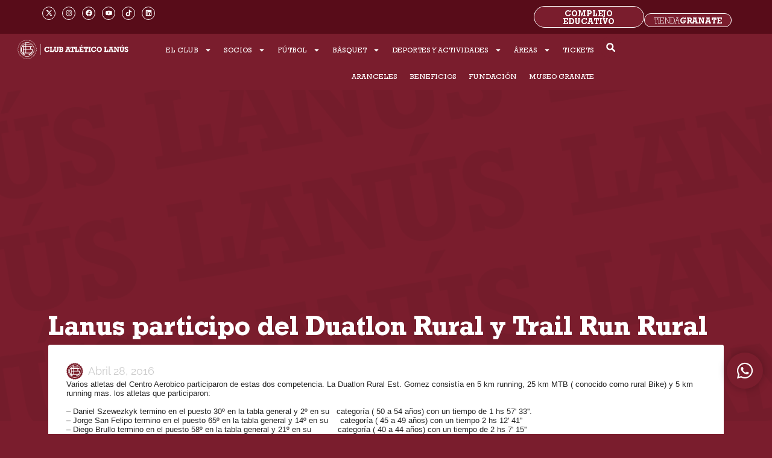

--- FILE ---
content_type: text/html; charset=UTF-8
request_url: https://clublanus.com/lanus-participo-del-duatlon-rural-y-trail-run-rural/
body_size: 56503
content:
<!DOCTYPE html>
<html lang="es">
<head>
<meta charset="UTF-8">
<meta name="viewport" content="width=device-width, initial-scale=1">
	<link rel="profile" href="https://gmpg.org/xfn/11"> 
	<meta name='robots' content='index, follow, max-image-preview:large, max-snippet:-1, max-video-preview:-1' />

	<!-- This site is optimized with the Yoast SEO plugin v26.2 - https://yoast.com/wordpress/plugins/seo/ -->
	<title>Lanus participo del Duatlon Rural y Trail Run Rural - Sitio oficial Club Atlético Lanús</title>
	<link rel="canonical" href="https://clublanus.com/lanus-participo-del-duatlon-rural-y-trail-run-rural/" />
	<meta property="og:locale" content="es_ES" />
	<meta property="og:type" content="article" />
	<meta property="og:title" content="Lanus participo del Duatlon Rural y Trail Run Rural - Sitio oficial Club Atlético Lanús" />
	<meta property="og:description" content="El domingo 24/04 se realizó el Duatlón Rural y el Trail Run Rural en Estación Gómez, partido de Brandsen. Lanús estuvo muy bien representado." />
	<meta property="og:url" content="https://clublanus.com/lanus-participo-del-duatlon-rural-y-trail-run-rural/" />
	<meta property="og:site_name" content="Sitio oficial Club Atlético Lanús" />
	<meta property="article:published_time" content="2016-04-28T00:00:00+00:00" />
	<meta property="article:modified_time" content="2023-02-01T18:25:00+00:00" />
	<meta name="author" content="eon" />
	<meta name="twitter:card" content="summary_large_image" />
	<meta name="twitter:label1" content="Escrito por" />
	<meta name="twitter:data1" content="eon" />
	<meta name="twitter:label2" content="Tiempo de lectura" />
	<meta name="twitter:data2" content="2 minutos" />
	<script type="application/ld+json" class="yoast-schema-graph">{"@context":"https://schema.org","@graph":[{"@type":"Article","@id":"https://clublanus.com/lanus-participo-del-duatlon-rural-y-trail-run-rural/#article","isPartOf":{"@id":"https://clublanus.com/lanus-participo-del-duatlon-rural-y-trail-run-rural/"},"author":{"name":"eon","@id":"https://clublanus.com/#/schema/person/afca9ca7932afb81d24a96e400c5157b"},"headline":"Lanus participo del Duatlon Rural y Trail Run Rural","datePublished":"2016-04-28T00:00:00+00:00","dateModified":"2023-02-01T18:25:00+00:00","mainEntityOfPage":{"@id":"https://clublanus.com/lanus-participo-del-duatlon-rural-y-trail-run-rural/"},"wordCount":396,"commentCount":0,"publisher":{"@id":"https://clublanus.com/#organization"},"articleSection":["Histórico"],"inLanguage":"es","potentialAction":[{"@type":"CommentAction","name":"Comment","target":["https://clublanus.com/lanus-participo-del-duatlon-rural-y-trail-run-rural/#respond"]}]},{"@type":"WebPage","@id":"https://clublanus.com/lanus-participo-del-duatlon-rural-y-trail-run-rural/","url":"https://clublanus.com/lanus-participo-del-duatlon-rural-y-trail-run-rural/","name":"Lanus participo del Duatlon Rural y Trail Run Rural - Sitio oficial Club Atlético Lanús","isPartOf":{"@id":"https://clublanus.com/#website"},"datePublished":"2016-04-28T00:00:00+00:00","dateModified":"2023-02-01T18:25:00+00:00","breadcrumb":{"@id":"https://clublanus.com/lanus-participo-del-duatlon-rural-y-trail-run-rural/#breadcrumb"},"inLanguage":"es","potentialAction":[{"@type":"ReadAction","target":["https://clublanus.com/lanus-participo-del-duatlon-rural-y-trail-run-rural/"]}]},{"@type":"BreadcrumbList","@id":"https://clublanus.com/lanus-participo-del-duatlon-rural-y-trail-run-rural/#breadcrumb","itemListElement":[{"@type":"ListItem","position":1,"name":"","item":"https://clublanus.com/"},{"@type":"ListItem","position":2,"name":"Histórico","item":"https://clublanus.com/categorias/historico/"},{"@type":"ListItem","position":3,"name":"Lanus participo del Duatlon Rural y Trail Run Rural"}]},{"@type":"WebSite","@id":"https://clublanus.com/#website","url":"https://clublanus.com/","name":"Sitio Oficial Club Atlético Lanús","description":"Sitio oficial Club Atlético Lanús","publisher":{"@id":"https://clublanus.com/#organization"},"potentialAction":[{"@type":"SearchAction","target":{"@type":"EntryPoint","urlTemplate":"https://clublanus.com/?s={search_term_string}"},"query-input":{"@type":"PropertyValueSpecification","valueRequired":true,"valueName":"search_term_string"}}],"inLanguage":"es"},{"@type":"Organization","@id":"https://clublanus.com/#organization","name":"Sitio oficial Club Atlético Lanús","url":"https://clublanus.com/","logo":{"@type":"ImageObject","inLanguage":"es","@id":"https://clublanus.com/#/schema/logo/image/","url":"https://clublanus.com/wp-content/uploads/2022/11/favicon.jpg","contentUrl":"https://clublanus.com/wp-content/uploads/2022/11/favicon.jpg","width":135,"height":138,"caption":"Sitio oficial Club Atlético Lanús"},"image":{"@id":"https://clublanus.com/#/schema/logo/image/"}},{"@type":"Person","@id":"https://clublanus.com/#/schema/person/afca9ca7932afb81d24a96e400c5157b","name":"eon","image":{"@type":"ImageObject","inLanguage":"es","@id":"https://clublanus.com/#/schema/person/image/","url":"https://secure.gravatar.com/avatar/80cd19b9a89747e9b9a3e727b26b05ac8e8c00202ea435b0c6d344afa6358f46?s=96&d=mm&r=g","contentUrl":"https://secure.gravatar.com/avatar/80cd19b9a89747e9b9a3e727b26b05ac8e8c00202ea435b0c6d344afa6358f46?s=96&d=mm&r=g","caption":"eon"},"sameAs":["https://clublanus.com"],"url":"https://clublanus.com/author/eon/"}]}</script>
	<!-- / Yoast SEO plugin. -->


<link rel='dns-prefetch' href='//www.googletagmanager.com' />
<link rel='dns-prefetch' href='//fonts.googleapis.com' />
<link rel='dns-prefetch' href='//use.fontawesome.com' />
<link rel="alternate" type="application/rss+xml" title="Sitio oficial Club Atlético Lanús &raquo; Feed" href="https://clublanus.com/feed/" />
<link rel="alternate" type="application/rss+xml" title="Sitio oficial Club Atlético Lanús &raquo; Feed de los comentarios" href="https://clublanus.com/comments/feed/" />
<link rel="alternate" type="application/rss+xml" title="Sitio oficial Club Atlético Lanús &raquo; Comentario Lanus participo del Duatlon Rural y Trail Run Rural del feed" href="https://clublanus.com/lanus-participo-del-duatlon-rural-y-trail-run-rural/feed/" />
<link rel="alternate" title="oEmbed (JSON)" type="application/json+oembed" href="https://clublanus.com/wp-json/oembed/1.0/embed?url=https%3A%2F%2Fclublanus.com%2Flanus-participo-del-duatlon-rural-y-trail-run-rural%2F" />
<link rel="alternate" title="oEmbed (XML)" type="text/xml+oembed" href="https://clublanus.com/wp-json/oembed/1.0/embed?url=https%3A%2F%2Fclublanus.com%2Flanus-participo-del-duatlon-rural-y-trail-run-rural%2F&#038;format=xml" />
<style id="woo-sctr-frontend-countdown-style" type="text/css">.woo-sctr-shortcode-wrap-wrap.woo-sctr-shortcode-wrap-wrap-salescountdowntimer{display:block;text-align:center;}.woo-sctr-shortcode-wrap-wrap.woo-sctr-shortcode-wrap-wrap-salescountdowntimer .woo-sctr-shortcode-countdown-1{color:#7a1d2d;padding:2px;}.woo-sctr-shortcode-wrap-wrap.woo-sctr-shortcode-wrap-wrap-salescountdowntimer .woo-sctr-shortcode-countdown-1 .woo-sctr-shortcode-countdown-value,.woo-sctr-shortcode-wrap-wrap.woo-sctr-shortcode-wrap-wrap-salescountdowntimer .woo-sctr-shortcode-countdown-1 .woo-sctr-shortcode-countdown-value-container{color:#7a1d2d;font-size:28px;}.woo-sctr-shortcode-wrap-wrap.woo-sctr-shortcode-wrap-wrap-salescountdowntimer .woo-sctr-shortcode-countdown-1 .woo-sctr-shortcode-countdown-text{font-size:28px;}</style><style id='wp-img-auto-sizes-contain-inline-css'>
img:is([sizes=auto i],[sizes^="auto," i]){contain-intrinsic-size:3000px 1500px}
/*# sourceURL=wp-img-auto-sizes-contain-inline-css */
</style>

<link rel='stylesheet' id='scap.flashblock-css' href='https://clublanus.com/wp-content/plugins/compact-wp-audio-player/css/flashblock.css?ver=6.9' media='all' />
<link rel='stylesheet' id='scap.player-css' href='https://clublanus.com/wp-content/plugins/compact-wp-audio-player/css/player.css?ver=6.9' media='all' />
<link rel='stylesheet' id='formidable-css' href='https://clublanus.com/wp-content/plugins/formidable/css/formidableforms.css?ver=10211244' media='all' />
<link rel='stylesheet' id='astra-theme-css-css' href='https://clublanus.com/wp-content/themes/astra/assets/css/minified/main.min.css?ver=4.11.13' media='all' />
<style id='astra-theme-css-inline-css'>
:root{--ast-post-nav-space:0;--ast-container-default-xlg-padding:3em;--ast-container-default-lg-padding:3em;--ast-container-default-slg-padding:2em;--ast-container-default-md-padding:3em;--ast-container-default-sm-padding:3em;--ast-container-default-xs-padding:2.4em;--ast-container-default-xxs-padding:1.8em;--ast-code-block-background:#EEEEEE;--ast-comment-inputs-background:#FAFAFA;--ast-normal-container-width:1200px;--ast-narrow-container-width:750px;--ast-blog-title-font-weight:normal;--ast-blog-meta-weight:inherit;--ast-global-color-primary:var(--ast-global-color-5);--ast-global-color-secondary:var(--ast-global-color-4);--ast-global-color-alternate-background:var(--ast-global-color-7);--ast-global-color-subtle-background:var(--ast-global-color-6);--ast-bg-style-guide:#F8FAFC;--ast-shadow-style-guide:0px 0px 4px 0 #00000057;--ast-global-dark-bg-style:#fff;--ast-global-dark-lfs:#fbfbfb;--ast-widget-bg-color:#fafafa;--ast-wc-container-head-bg-color:#fbfbfb;--ast-title-layout-bg:#eeeeee;--ast-search-border-color:#e7e7e7;--ast-lifter-hover-bg:#e6e6e6;--ast-gallery-block-color:#000;--srfm-color-input-label:var(--ast-global-color-2);}html{font-size:93.75%;}a{color:#7a1d2d;}a:hover,a:focus{color:var(--ast-global-color-1);}body,button,input,select,textarea,.ast-button,.ast-custom-button{font-family:Geometric Slab;font-weight:inherit;font-size:15px;font-size:1rem;line-height:var(--ast-body-line-height,1.65em);}blockquote{color:var(--ast-global-color-3);}h1,h2,h3,h4,h5,h6,.entry-content :where(h1,h2,h3,h4,h5,h6),.site-title,.site-title a{font-family:Geometric Slab;font-weight:600;}.ast-site-identity .site-title a{color:var(--ast-global-color-2);}.site-title{font-size:35px;font-size:2.3333333333333rem;display:block;}header .custom-logo-link img{max-width:247px;width:247px;}.astra-logo-svg{width:247px;}.site-header .site-description{font-size:15px;font-size:1rem;display:block;}.entry-title{font-size:26px;font-size:1.7333333333333rem;}.archive .ast-article-post .ast-article-inner,.blog .ast-article-post .ast-article-inner,.archive .ast-article-post .ast-article-inner:hover,.blog .ast-article-post .ast-article-inner:hover{overflow:hidden;}h1,.entry-content :where(h1){font-size:40px;font-size:2.6666666666667rem;font-weight:600;font-family:Geometric Slab;line-height:1.4em;}h2,.entry-content :where(h2){font-size:32px;font-size:2.1333333333333rem;font-weight:600;font-family:Geometric Slab;line-height:1.3em;}h3,.entry-content :where(h3){font-size:26px;font-size:1.7333333333333rem;font-weight:600;font-family:Geometric Slab;line-height:1.3em;}h4,.entry-content :where(h4){font-size:24px;font-size:1.6rem;line-height:1.2em;font-weight:600;font-family:Geometric Slab;}h5,.entry-content :where(h5){font-size:20px;font-size:1.3333333333333rem;line-height:1.2em;font-weight:600;font-family:Geometric Slab;}h6,.entry-content :where(h6){font-size:16px;font-size:1.0666666666667rem;line-height:1.25em;font-weight:600;font-family:Geometric Slab;}::selection{background-color:#7a1d2d;color:#ffffff;}body,h1,h2,h3,h4,h5,h6,.entry-title a,.entry-content :where(h1,h2,h3,h4,h5,h6){color:var(--ast-global-color-3);}.tagcloud a:hover,.tagcloud a:focus,.tagcloud a.current-item{color:#ffffff;border-color:#7a1d2d;background-color:#7a1d2d;}input:focus,input[type="text"]:focus,input[type="email"]:focus,input[type="url"]:focus,input[type="password"]:focus,input[type="reset"]:focus,input[type="search"]:focus,textarea:focus{border-color:#7a1d2d;}input[type="radio"]:checked,input[type=reset],input[type="checkbox"]:checked,input[type="checkbox"]:hover:checked,input[type="checkbox"]:focus:checked,input[type=range]::-webkit-slider-thumb{border-color:#7a1d2d;background-color:#7a1d2d;box-shadow:none;}.site-footer a:hover + .post-count,.site-footer a:focus + .post-count{background:#7a1d2d;border-color:#7a1d2d;}.single .nav-links .nav-previous,.single .nav-links .nav-next{color:#7a1d2d;}.entry-meta,.entry-meta *{line-height:1.45;color:#7a1d2d;}.entry-meta a:not(.ast-button):hover,.entry-meta a:not(.ast-button):hover *,.entry-meta a:not(.ast-button):focus,.entry-meta a:not(.ast-button):focus *,.page-links > .page-link,.page-links .page-link:hover,.post-navigation a:hover{color:var(--ast-global-color-1);}#cat option,.secondary .calendar_wrap thead a,.secondary .calendar_wrap thead a:visited{color:#7a1d2d;}.secondary .calendar_wrap #today,.ast-progress-val span{background:#7a1d2d;}.secondary a:hover + .post-count,.secondary a:focus + .post-count{background:#7a1d2d;border-color:#7a1d2d;}.calendar_wrap #today > a{color:#ffffff;}.page-links .page-link,.single .post-navigation a{color:#7a1d2d;}.ast-search-menu-icon .search-form button.search-submit{padding:0 4px;}.ast-search-menu-icon form.search-form{padding-right:0;}.ast-search-menu-icon.slide-search input.search-field{width:0;}.ast-header-search .ast-search-menu-icon.ast-dropdown-active .search-form,.ast-header-search .ast-search-menu-icon.ast-dropdown-active .search-field:focus{transition:all 0.2s;}.search-form input.search-field:focus{outline:none;}.ast-archive-title{color:var(--ast-global-color-2);}.widget-title,.widget .wp-block-heading{font-size:21px;font-size:1.4rem;color:var(--ast-global-color-2);}.ast-single-post .entry-content a,.ast-comment-content a:not(.ast-comment-edit-reply-wrap a){text-decoration:underline;}.ast-single-post .elementor-widget-button .elementor-button,.ast-single-post .entry-content .uagb-tab a,.ast-single-post .entry-content .uagb-ifb-cta a,.ast-single-post .entry-content .uabb-module-content a,.ast-single-post .entry-content .uagb-post-grid a,.ast-single-post .entry-content .uagb-timeline a,.ast-single-post .entry-content .uagb-toc__wrap a,.ast-single-post .entry-content .uagb-taxomony-box a,.entry-content .wp-block-latest-posts > li > a,.ast-single-post .entry-content .wp-block-file__button,a.ast-post-filter-single,.ast-single-post .ast-comment-content .comment-reply-link,.ast-single-post .ast-comment-content .comment-edit-link{text-decoration:none;}.ast-search-menu-icon.slide-search a:focus-visible:focus-visible,.astra-search-icon:focus-visible,#close:focus-visible,a:focus-visible,.ast-menu-toggle:focus-visible,.site .skip-link:focus-visible,.wp-block-loginout input:focus-visible,.wp-block-search.wp-block-search__button-inside .wp-block-search__inside-wrapper,.ast-header-navigation-arrow:focus-visible,.ast-orders-table__row .ast-orders-table__cell:focus-visible,a#ast-apply-coupon:focus-visible,#ast-apply-coupon:focus-visible,#close:focus-visible,.button.search-submit:focus-visible,#search_submit:focus,.normal-search:focus-visible,.ast-header-account-wrap:focus-visible,.astra-cart-drawer-close:focus,.ast-single-variation:focus,.ast-button:focus{outline-style:dotted;outline-color:inherit;outline-width:thin;}input:focus,input[type="text"]:focus,input[type="email"]:focus,input[type="url"]:focus,input[type="password"]:focus,input[type="reset"]:focus,input[type="search"]:focus,input[type="number"]:focus,textarea:focus,.wp-block-search__input:focus,[data-section="section-header-mobile-trigger"] .ast-button-wrap .ast-mobile-menu-trigger-minimal:focus,.ast-mobile-popup-drawer.active .menu-toggle-close:focus,#ast-scroll-top:focus,#coupon_code:focus,#ast-coupon-code:focus{border-style:dotted;border-color:inherit;border-width:thin;}input{outline:none;}.ast-logo-title-inline .site-logo-img{padding-right:1em;}.site-logo-img img{ transition:all 0.2s linear;}body .ast-oembed-container *{position:absolute;top:0;width:100%;height:100%;left:0;}body .wp-block-embed-pocket-casts .ast-oembed-container *{position:unset;}.ast-single-post-featured-section + article {margin-top: 2em;}.site-content .ast-single-post-featured-section img {width: 100%;overflow: hidden;object-fit: cover;}.site > .ast-single-related-posts-container {margin-top: 0;}@media (min-width: 922px) {.ast-desktop .ast-container--narrow {max-width: var(--ast-narrow-container-width);margin: 0 auto;}}.ast-page-builder-template .hentry {margin: 0;}.ast-page-builder-template .site-content > .ast-container {max-width: 100%;padding: 0;}.ast-page-builder-template .site .site-content #primary {padding: 0;margin: 0;}.ast-page-builder-template .no-results {text-align: center;margin: 4em auto;}.ast-page-builder-template .ast-pagination {padding: 2em;}.ast-page-builder-template .entry-header.ast-no-title.ast-no-thumbnail {margin-top: 0;}.ast-page-builder-template .entry-header.ast-header-without-markup {margin-top: 0;margin-bottom: 0;}.ast-page-builder-template .entry-header.ast-no-title.ast-no-meta {margin-bottom: 0;}.ast-page-builder-template.single .post-navigation {padding-bottom: 2em;}.ast-page-builder-template.single-post .site-content > .ast-container {max-width: 100%;}.ast-page-builder-template .entry-header {margin-top: 2em;margin-left: auto;margin-right: auto;}.ast-single-post.ast-page-builder-template .site-main > article {padding-top: 2em;padding-left: 20px;padding-right: 20px;}.ast-page-builder-template .ast-archive-description {margin: 2em auto 0;padding-left: 20px;padding-right: 20px;}.ast-page-builder-template .ast-row {margin-left: 0;margin-right: 0;}.single.ast-page-builder-template .entry-header + .entry-content,.single.ast-page-builder-template .ast-single-entry-banner + .site-content article .entry-content {margin-bottom: 2em;}@media(min-width: 921px) {.ast-page-builder-template.archive.ast-right-sidebar .ast-row article,.ast-page-builder-template.archive.ast-left-sidebar .ast-row article {padding-left: 0;padding-right: 0;}}@media (max-width:921.9px){#ast-desktop-header{display:none;}}@media (min-width:922px){#ast-mobile-header{display:none;}}@media( max-width: 420px ) {.single .nav-links .nav-previous,.single .nav-links .nav-next {width: 100%;text-align: center;}}.wp-block-buttons.aligncenter{justify-content:center;}@media (max-width:921px){.ast-theme-transparent-header #primary,.ast-theme-transparent-header #secondary{padding:0;}}@media (max-width:921px){.ast-plain-container.ast-no-sidebar #primary{padding:0;}}.ast-plain-container.ast-no-sidebar #primary{margin-top:0;margin-bottom:0;}@media (min-width:1200px){.ast-plain-container.ast-no-sidebar #primary{margin-top:60px;margin-bottom:60px;}}.wp-block-button.is-style-outline .wp-block-button__link{border-color:var(--ast-global-color-5);border-top-width:1px;border-right-width:1px;border-bottom-width:1px;border-left-width:1px;}div.wp-block-button.is-style-outline > .wp-block-button__link:not(.has-text-color),div.wp-block-button.wp-block-button__link.is-style-outline:not(.has-text-color){color:var(--ast-global-color-5);}.wp-block-button.is-style-outline .wp-block-button__link:hover,.wp-block-buttons .wp-block-button.is-style-outline .wp-block-button__link:focus,.wp-block-buttons .wp-block-button.is-style-outline > .wp-block-button__link:not(.has-text-color):hover,.wp-block-buttons .wp-block-button.wp-block-button__link.is-style-outline:not(.has-text-color):hover{color:#ffffff;background-color:var(--ast-global-color-1);border-color:var(--ast-global-color-1);}.post-page-numbers.current .page-link,.ast-pagination .page-numbers.current{color:#ffffff;border-color:#7a1d2d;background-color:#7a1d2d;}.wp-block-button.is-style-outline .wp-block-button__link{border-top-width:1px;border-right-width:1px;border-bottom-width:1px;border-left-width:1px;}.wp-block-button.is-style-outline .wp-block-button__link.wp-element-button,.ast-outline-button{border-color:var(--ast-global-color-5);font-family:inherit;font-weight:inherit;line-height:1em;border-top-left-radius:3px;border-top-right-radius:3px;border-bottom-right-radius:3px;border-bottom-left-radius:3px;}.wp-block-buttons .wp-block-button.is-style-outline > .wp-block-button__link:not(.has-text-color),.wp-block-buttons .wp-block-button.wp-block-button__link.is-style-outline:not(.has-text-color),.ast-outline-button{color:var(--ast-global-color-5);}.wp-block-button.is-style-outline .wp-block-button__link:hover,.wp-block-buttons .wp-block-button.is-style-outline .wp-block-button__link:focus,.wp-block-buttons .wp-block-button.is-style-outline > .wp-block-button__link:not(.has-text-color):hover,.wp-block-buttons .wp-block-button.wp-block-button__link.is-style-outline:not(.has-text-color):hover,.ast-outline-button:hover,.ast-outline-button:focus,.wp-block-uagb-buttons-child .uagb-buttons-repeater.ast-outline-button:hover,.wp-block-uagb-buttons-child .uagb-buttons-repeater.ast-outline-button:focus{color:#ffffff;background-color:var(--ast-global-color-1);border-color:var(--ast-global-color-1);}.ast-single-post .entry-content a.ast-outline-button,.ast-single-post .entry-content .is-style-outline>.wp-block-button__link{text-decoration:none;}.wp-block-button .wp-block-button__link.wp-element-button.is-style-outline:not(.has-background),.wp-block-button.is-style-outline>.wp-block-button__link.wp-element-button:not(.has-background),.ast-outline-button{background-color:#7a1d2d;}.uagb-buttons-repeater.ast-outline-button{border-radius:9999px;}.entry-content[data-ast-blocks-layout] > figure{margin-bottom:1em;}h1.widget-title{font-weight:600;}h2.widget-title{font-weight:600;}h3.widget-title{font-weight:600;}.elementor-widget-container .elementor-loop-container .e-loop-item[data-elementor-type="loop-item"]{width:100%;}#page{display:flex;flex-direction:column;min-height:100vh;}.ast-404-layout-1 h1.page-title{color:var(--ast-global-color-2);}.single .post-navigation a{line-height:1em;height:inherit;}.error-404 .page-sub-title{font-size:1.5rem;font-weight:inherit;}.search .site-content .content-area .search-form{margin-bottom:0;}#page .site-content{flex-grow:1;}.widget{margin-bottom:1.25em;}#secondary li{line-height:1.5em;}#secondary .wp-block-group h2{margin-bottom:0.7em;}#secondary h2{font-size:1.7rem;}.ast-separate-container .ast-article-post,.ast-separate-container .ast-article-single,.ast-separate-container .comment-respond{padding:3em;}.ast-separate-container .ast-article-single .ast-article-single{padding:0;}.ast-article-single .wp-block-post-template-is-layout-grid{padding-left:0;}.ast-separate-container .comments-title,.ast-narrow-container .comments-title{padding:1.5em 2em;}.ast-page-builder-template .comment-form-textarea,.ast-comment-formwrap .ast-grid-common-col{padding:0;}.ast-comment-formwrap{padding:0;display:inline-flex;column-gap:20px;width:100%;margin-left:0;margin-right:0;}.comments-area textarea#comment:focus,.comments-area textarea#comment:active,.comments-area .ast-comment-formwrap input[type="text"]:focus,.comments-area .ast-comment-formwrap input[type="text"]:active {box-shadow:none;outline:none;}.archive.ast-page-builder-template .entry-header{margin-top:2em;}.ast-page-builder-template .ast-comment-formwrap{width:100%;}.entry-title{margin-bottom:0.5em;}.ast-archive-description p{font-size:inherit;font-weight:inherit;line-height:inherit;}.ast-separate-container .ast-comment-list li.depth-1,.hentry{margin-bottom:2em;}@media (min-width:921px){.ast-left-sidebar.ast-page-builder-template #secondary,.archive.ast-right-sidebar.ast-page-builder-template .site-main{padding-left:20px;padding-right:20px;}}@media (max-width:544px){.ast-comment-formwrap.ast-row{column-gap:10px;display:inline-block;}#ast-commentform .ast-grid-common-col{position:relative;width:100%;}}@media (min-width:1201px){.ast-separate-container .ast-article-post,.ast-separate-container .ast-article-single,.ast-separate-container .ast-author-box,.ast-separate-container .ast-404-layout-1,.ast-separate-container .no-results{padding:3em;}}@media (max-width:921px){.ast-left-sidebar #content > .ast-container{display:flex;flex-direction:column-reverse;width:100%;}}@media (min-width:922px){.ast-separate-container.ast-right-sidebar #primary,.ast-separate-container.ast-left-sidebar #primary{border:0;}.search-no-results.ast-separate-container #primary{margin-bottom:4em;}}.wp-block-button .wp-block-button__link{color:var(--ast-global-color-5);}.wp-block-button .wp-block-button__link:hover,.wp-block-button .wp-block-button__link:focus{color:#ffffff;background-color:var(--ast-global-color-1);border-color:var(--ast-global-color-1);}.elementor-widget-heading h1.elementor-heading-title{line-height:1.4em;}.elementor-widget-heading h2.elementor-heading-title{line-height:1.3em;}.elementor-widget-heading h3.elementor-heading-title{line-height:1.3em;}.elementor-widget-heading h4.elementor-heading-title{line-height:1.2em;}.elementor-widget-heading h5.elementor-heading-title{line-height:1.2em;}.elementor-widget-heading h6.elementor-heading-title{line-height:1.25em;}.wp-block-button .wp-block-button__link,.wp-block-search .wp-block-search__button,body .wp-block-file .wp-block-file__button{border-style:solid;border-top-width:1px;border-right-width:1px;border-left-width:1px;border-bottom-width:1px;border-color:var(--ast-global-color-5);background-color:#7a1d2d;color:var(--ast-global-color-5);font-family:inherit;font-weight:inherit;line-height:1em;border-top-left-radius:3px;border-top-right-radius:3px;border-bottom-right-radius:3px;border-bottom-left-radius:3px;padding-top:10px;padding-right:20px;padding-bottom:10px;padding-left:20px;}.ast-single-post .entry-content .wp-block-button .wp-block-button__link,.ast-single-post .entry-content .wp-block-search .wp-block-search__button,body .entry-content .wp-block-file .wp-block-file__button{text-decoration:none;}.menu-toggle,button,.ast-button,.ast-custom-button,.button,input#submit,input[type="button"],input[type="submit"],input[type="reset"],form[CLASS*="wp-block-search__"].wp-block-search .wp-block-search__inside-wrapper .wp-block-search__button,body .wp-block-file .wp-block-file__button,.search .search-submit{border-style:solid;border-top-width:1px;border-right-width:1px;border-left-width:1px;border-bottom-width:1px;color:var(--ast-global-color-5);border-color:var(--ast-global-color-5);background-color:#7a1d2d;padding-top:10px;padding-right:20px;padding-bottom:10px;padding-left:20px;font-family:inherit;font-weight:inherit;line-height:1em;border-top-left-radius:3px;border-top-right-radius:3px;border-bottom-right-radius:3px;border-bottom-left-radius:3px;}button:focus,.menu-toggle:hover,button:hover,.ast-button:hover,.ast-custom-button:hover .button:hover,.ast-custom-button:hover ,input[type=reset]:hover,input[type=reset]:focus,input#submit:hover,input#submit:focus,input[type="button"]:hover,input[type="button"]:focus,input[type="submit"]:hover,input[type="submit"]:focus,form[CLASS*="wp-block-search__"].wp-block-search .wp-block-search__inside-wrapper .wp-block-search__button:hover,form[CLASS*="wp-block-search__"].wp-block-search .wp-block-search__inside-wrapper .wp-block-search__button:focus,body .wp-block-file .wp-block-file__button:hover,body .wp-block-file .wp-block-file__button:focus{color:#ffffff;background-color:var(--ast-global-color-1);border-color:var(--ast-global-color-1);}form[CLASS*="wp-block-search__"].wp-block-search .wp-block-search__inside-wrapper .wp-block-search__button.has-icon{padding-top:calc(10px - 3px);padding-right:calc(20px - 3px);padding-bottom:calc(10px - 3px);padding-left:calc(20px - 3px);}@media (max-width:921px){.ast-mobile-header-stack .main-header-bar .ast-search-menu-icon{display:inline-block;}.ast-header-break-point.ast-header-custom-item-outside .ast-mobile-header-stack .main-header-bar .ast-search-icon{margin:0;}.ast-comment-avatar-wrap img{max-width:2.5em;}.ast-comment-meta{padding:0 1.8888em 1.3333em;}.ast-separate-container .ast-comment-list li.depth-1{padding:1.5em 2.14em;}.ast-separate-container .comment-respond{padding:2em 2.14em;}}@media (min-width:544px){.ast-container{max-width:100%;}}@media (max-width:544px){.ast-separate-container .ast-article-post,.ast-separate-container .ast-article-single,.ast-separate-container .comments-title,.ast-separate-container .ast-archive-description{padding:1.5em 1em;}.ast-separate-container #content .ast-container{padding-left:0.54em;padding-right:0.54em;}.ast-separate-container .ast-comment-list .bypostauthor{padding:.5em;}.ast-search-menu-icon.ast-dropdown-active .search-field{width:170px;}} #ast-mobile-header .ast-site-header-cart-li a{pointer-events:none;}.ast-separate-container{background-image:linear-gradient(to right,rgba(0,0,0,0),rgba(0,0,0,0)),url(https://clublanus.com/wp-content/uploads/2022/11/fondo.jpg);background-repeat:no-repeat;background-position:center bottom;background-size:cover;background-attachment:fixed;}@media (max-width:921px){.site-title{display:block;}.site-header .site-description{display:none;}h1,.entry-content :where(h1){font-size:30px;}h2,.entry-content :where(h2){font-size:25px;}h3,.entry-content :where(h3){font-size:20px;}}@media (max-width:544px){.site-title{display:block;}.site-header .site-description{display:none;}h1,.entry-content :where(h1){font-size:30px;}h2,.entry-content :where(h2){font-size:25px;}h3,.entry-content :where(h3){font-size:20px;}}@media (max-width:921px){html{font-size:85.5%;}}@media (max-width:544px){html{font-size:85.5%;}}@media (min-width:922px){.ast-container{max-width:1240px;}}@media (min-width:922px){.site-content .ast-container{display:flex;}}@media (max-width:921px){.site-content .ast-container{flex-direction:column;}}@media (min-width:922px){.main-header-menu .sub-menu .menu-item.ast-left-align-sub-menu:hover > .sub-menu,.main-header-menu .sub-menu .menu-item.ast-left-align-sub-menu.focus > .sub-menu{margin-left:-0px;}}.site .comments-area{padding-bottom:3em;}.wp-block-file {display: flex;align-items: center;flex-wrap: wrap;justify-content: space-between;}.wp-block-pullquote {border: none;}.wp-block-pullquote blockquote::before {content: "\201D";font-family: "Helvetica",sans-serif;display: flex;transform: rotate( 180deg );font-size: 6rem;font-style: normal;line-height: 1;font-weight: bold;align-items: center;justify-content: center;}.has-text-align-right > blockquote::before {justify-content: flex-start;}.has-text-align-left > blockquote::before {justify-content: flex-end;}figure.wp-block-pullquote.is-style-solid-color blockquote {max-width: 100%;text-align: inherit;}:root {--wp--custom--ast-default-block-top-padding: 3em;--wp--custom--ast-default-block-right-padding: 3em;--wp--custom--ast-default-block-bottom-padding: 3em;--wp--custom--ast-default-block-left-padding: 3em;--wp--custom--ast-container-width: 1200px;--wp--custom--ast-content-width-size: 1200px;--wp--custom--ast-wide-width-size: calc(1200px + var(--wp--custom--ast-default-block-left-padding) + var(--wp--custom--ast-default-block-right-padding));}.ast-narrow-container {--wp--custom--ast-content-width-size: 750px;--wp--custom--ast-wide-width-size: 750px;}@media(max-width: 921px) {:root {--wp--custom--ast-default-block-top-padding: 3em;--wp--custom--ast-default-block-right-padding: 2em;--wp--custom--ast-default-block-bottom-padding: 3em;--wp--custom--ast-default-block-left-padding: 2em;}}@media(max-width: 544px) {:root {--wp--custom--ast-default-block-top-padding: 3em;--wp--custom--ast-default-block-right-padding: 1.5em;--wp--custom--ast-default-block-bottom-padding: 3em;--wp--custom--ast-default-block-left-padding: 1.5em;}}.entry-content > .wp-block-group,.entry-content > .wp-block-cover,.entry-content > .wp-block-columns {padding-top: var(--wp--custom--ast-default-block-top-padding);padding-right: var(--wp--custom--ast-default-block-right-padding);padding-bottom: var(--wp--custom--ast-default-block-bottom-padding);padding-left: var(--wp--custom--ast-default-block-left-padding);}.ast-plain-container.ast-no-sidebar .entry-content > .alignfull,.ast-page-builder-template .ast-no-sidebar .entry-content > .alignfull {margin-left: calc( -50vw + 50%);margin-right: calc( -50vw + 50%);max-width: 100vw;width: 100vw;}.ast-plain-container.ast-no-sidebar .entry-content .alignfull .alignfull,.ast-page-builder-template.ast-no-sidebar .entry-content .alignfull .alignfull,.ast-plain-container.ast-no-sidebar .entry-content .alignfull .alignwide,.ast-page-builder-template.ast-no-sidebar .entry-content .alignfull .alignwide,.ast-plain-container.ast-no-sidebar .entry-content .alignwide .alignfull,.ast-page-builder-template.ast-no-sidebar .entry-content .alignwide .alignfull,.ast-plain-container.ast-no-sidebar .entry-content .alignwide .alignwide,.ast-page-builder-template.ast-no-sidebar .entry-content .alignwide .alignwide,.ast-plain-container.ast-no-sidebar .entry-content .wp-block-column .alignfull,.ast-page-builder-template.ast-no-sidebar .entry-content .wp-block-column .alignfull,.ast-plain-container.ast-no-sidebar .entry-content .wp-block-column .alignwide,.ast-page-builder-template.ast-no-sidebar .entry-content .wp-block-column .alignwide {margin-left: auto;margin-right: auto;width: 100%;}[data-ast-blocks-layout] .wp-block-separator:not(.is-style-dots) {height: 0;}[data-ast-blocks-layout] .wp-block-separator {margin: 20px auto;}[data-ast-blocks-layout] .wp-block-separator:not(.is-style-wide):not(.is-style-dots) {max-width: 100px;}[data-ast-blocks-layout] .wp-block-separator.has-background {padding: 0;}.entry-content[data-ast-blocks-layout] > * {max-width: var(--wp--custom--ast-content-width-size);margin-left: auto;margin-right: auto;}.entry-content[data-ast-blocks-layout] > .alignwide {max-width: var(--wp--custom--ast-wide-width-size);}.entry-content[data-ast-blocks-layout] .alignfull {max-width: none;}.entry-content .wp-block-columns {margin-bottom: 0;}blockquote {margin: 1.5em;border-color: rgba(0,0,0,0.05);}.wp-block-quote:not(.has-text-align-right):not(.has-text-align-center) {border-left: 5px solid rgba(0,0,0,0.05);}.has-text-align-right > blockquote,blockquote.has-text-align-right {border-right: 5px solid rgba(0,0,0,0.05);}.has-text-align-left > blockquote,blockquote.has-text-align-left {border-left: 5px solid rgba(0,0,0,0.05);}.wp-block-site-tagline,.wp-block-latest-posts .read-more {margin-top: 15px;}.wp-block-loginout p label {display: block;}.wp-block-loginout p:not(.login-remember):not(.login-submit) input {width: 100%;}.wp-block-loginout input:focus {border-color: transparent;}.wp-block-loginout input:focus {outline: thin dotted;}.entry-content .wp-block-media-text .wp-block-media-text__content {padding: 0 0 0 8%;}.entry-content .wp-block-media-text.has-media-on-the-right .wp-block-media-text__content {padding: 0 8% 0 0;}.entry-content .wp-block-media-text.has-background .wp-block-media-text__content {padding: 8%;}.entry-content .wp-block-cover:not([class*="background-color"]):not(.has-text-color.has-link-color) .wp-block-cover__inner-container,.entry-content .wp-block-cover:not([class*="background-color"]) .wp-block-cover-image-text,.entry-content .wp-block-cover:not([class*="background-color"]) .wp-block-cover-text,.entry-content .wp-block-cover-image:not([class*="background-color"]) .wp-block-cover__inner-container,.entry-content .wp-block-cover-image:not([class*="background-color"]) .wp-block-cover-image-text,.entry-content .wp-block-cover-image:not([class*="background-color"]) .wp-block-cover-text {color: var(--ast-global-color-primary,var(--ast-global-color-5));}.wp-block-loginout .login-remember input {width: 1.1rem;height: 1.1rem;margin: 0 5px 4px 0;vertical-align: middle;}.wp-block-latest-posts > li > *:first-child,.wp-block-latest-posts:not(.is-grid) > li:first-child {margin-top: 0;}.entry-content > .wp-block-buttons,.entry-content > .wp-block-uagb-buttons {margin-bottom: 1.5em;}.wp-block-search__inside-wrapper .wp-block-search__input {padding: 0 10px;color: var(--ast-global-color-3);background: var(--ast-global-color-primary,var(--ast-global-color-5));border-color: var(--ast-border-color);}.wp-block-latest-posts .read-more {margin-bottom: 1.5em;}.wp-block-search__no-button .wp-block-search__inside-wrapper .wp-block-search__input {padding-top: 5px;padding-bottom: 5px;}.wp-block-latest-posts .wp-block-latest-posts__post-date,.wp-block-latest-posts .wp-block-latest-posts__post-author {font-size: 1rem;}.wp-block-latest-posts > li > *,.wp-block-latest-posts:not(.is-grid) > li {margin-top: 12px;margin-bottom: 12px;}.ast-page-builder-template .entry-content[data-ast-blocks-layout] > *,.ast-page-builder-template .entry-content[data-ast-blocks-layout] > .alignfull:where(:not(.wp-block-group):not(.uagb-is-root-container):not(.spectra-is-root-container)) > * {max-width: none;}.ast-page-builder-template .entry-content[data-ast-blocks-layout] > .alignwide:where(:not(.uagb-is-root-container):not(.spectra-is-root-container)) > * {max-width: var(--wp--custom--ast-wide-width-size);}.ast-page-builder-template .entry-content[data-ast-blocks-layout] > .inherit-container-width > *,.ast-page-builder-template .entry-content[data-ast-blocks-layout] > *:not(.wp-block-group):where(:not(.uagb-is-root-container):not(.spectra-is-root-container)) > *,.entry-content[data-ast-blocks-layout] > .wp-block-cover .wp-block-cover__inner-container {max-width: var(--wp--custom--ast-content-width-size) ;margin-left: auto;margin-right: auto;}.entry-content[data-ast-blocks-layout] .wp-block-cover:not(.alignleft):not(.alignright) {width: auto;}@media(max-width: 1200px) {.ast-separate-container .entry-content > .alignfull,.ast-separate-container .entry-content[data-ast-blocks-layout] > .alignwide,.ast-plain-container .entry-content[data-ast-blocks-layout] > .alignwide,.ast-plain-container .entry-content .alignfull {margin-left: calc(-1 * min(var(--ast-container-default-xlg-padding),20px)) ;margin-right: calc(-1 * min(var(--ast-container-default-xlg-padding),20px));}}@media(min-width: 1201px) {.ast-separate-container .entry-content > .alignfull {margin-left: calc(-1 * var(--ast-container-default-xlg-padding) );margin-right: calc(-1 * var(--ast-container-default-xlg-padding) );}.ast-separate-container .entry-content[data-ast-blocks-layout] > .alignwide,.ast-plain-container .entry-content[data-ast-blocks-layout] > .alignwide {margin-left: calc(-1 * var(--wp--custom--ast-default-block-left-padding) );margin-right: calc(-1 * var(--wp--custom--ast-default-block-right-padding) );}}@media(min-width: 921px) {.ast-separate-container .entry-content .wp-block-group.alignwide:not(.inherit-container-width) > :where(:not(.alignleft):not(.alignright)),.ast-plain-container .entry-content .wp-block-group.alignwide:not(.inherit-container-width) > :where(:not(.alignleft):not(.alignright)) {max-width: calc( var(--wp--custom--ast-content-width-size) + 80px );}.ast-plain-container.ast-right-sidebar .entry-content[data-ast-blocks-layout] .alignfull,.ast-plain-container.ast-left-sidebar .entry-content[data-ast-blocks-layout] .alignfull {margin-left: -60px;margin-right: -60px;}}@media(min-width: 544px) {.entry-content > .alignleft {margin-right: 20px;}.entry-content > .alignright {margin-left: 20px;}}@media (max-width:544px){.wp-block-columns .wp-block-column:not(:last-child){margin-bottom:20px;}.wp-block-latest-posts{margin:0;}}@media( max-width: 600px ) {.entry-content .wp-block-media-text .wp-block-media-text__content,.entry-content .wp-block-media-text.has-media-on-the-right .wp-block-media-text__content {padding: 8% 0 0;}.entry-content .wp-block-media-text.has-background .wp-block-media-text__content {padding: 8%;}}.ast-narrow-container .site-content .wp-block-uagb-image--align-full .wp-block-uagb-image__figure {max-width: 100%;margin-left: auto;margin-right: auto;}:root .has-ast-global-color-0-color{color:var(--ast-global-color-0);}:root .has-ast-global-color-0-background-color{background-color:var(--ast-global-color-0);}:root .wp-block-button .has-ast-global-color-0-color{color:var(--ast-global-color-0);}:root .wp-block-button .has-ast-global-color-0-background-color{background-color:var(--ast-global-color-0);}:root .has-ast-global-color-1-color{color:var(--ast-global-color-1);}:root .has-ast-global-color-1-background-color{background-color:var(--ast-global-color-1);}:root .wp-block-button .has-ast-global-color-1-color{color:var(--ast-global-color-1);}:root .wp-block-button .has-ast-global-color-1-background-color{background-color:var(--ast-global-color-1);}:root .has-ast-global-color-2-color{color:var(--ast-global-color-2);}:root .has-ast-global-color-2-background-color{background-color:var(--ast-global-color-2);}:root .wp-block-button .has-ast-global-color-2-color{color:var(--ast-global-color-2);}:root .wp-block-button .has-ast-global-color-2-background-color{background-color:var(--ast-global-color-2);}:root .has-ast-global-color-3-color{color:var(--ast-global-color-3);}:root .has-ast-global-color-3-background-color{background-color:var(--ast-global-color-3);}:root .wp-block-button .has-ast-global-color-3-color{color:var(--ast-global-color-3);}:root .wp-block-button .has-ast-global-color-3-background-color{background-color:var(--ast-global-color-3);}:root .has-ast-global-color-4-color{color:var(--ast-global-color-4);}:root .has-ast-global-color-4-background-color{background-color:var(--ast-global-color-4);}:root .wp-block-button .has-ast-global-color-4-color{color:var(--ast-global-color-4);}:root .wp-block-button .has-ast-global-color-4-background-color{background-color:var(--ast-global-color-4);}:root .has-ast-global-color-5-color{color:var(--ast-global-color-5);}:root .has-ast-global-color-5-background-color{background-color:var(--ast-global-color-5);}:root .wp-block-button .has-ast-global-color-5-color{color:var(--ast-global-color-5);}:root .wp-block-button .has-ast-global-color-5-background-color{background-color:var(--ast-global-color-5);}:root .has-ast-global-color-6-color{color:var(--ast-global-color-6);}:root .has-ast-global-color-6-background-color{background-color:var(--ast-global-color-6);}:root .wp-block-button .has-ast-global-color-6-color{color:var(--ast-global-color-6);}:root .wp-block-button .has-ast-global-color-6-background-color{background-color:var(--ast-global-color-6);}:root .has-ast-global-color-7-color{color:var(--ast-global-color-7);}:root .has-ast-global-color-7-background-color{background-color:var(--ast-global-color-7);}:root .wp-block-button .has-ast-global-color-7-color{color:var(--ast-global-color-7);}:root .wp-block-button .has-ast-global-color-7-background-color{background-color:var(--ast-global-color-7);}:root .has-ast-global-color-8-color{color:var(--ast-global-color-8);}:root .has-ast-global-color-8-background-color{background-color:var(--ast-global-color-8);}:root .wp-block-button .has-ast-global-color-8-color{color:var(--ast-global-color-8);}:root .wp-block-button .has-ast-global-color-8-background-color{background-color:var(--ast-global-color-8);}:root{--ast-global-color-0:#0170B9;--ast-global-color-1:#3a3a3a;--ast-global-color-2:#3a3a3a;--ast-global-color-3:#4B4F58;--ast-global-color-4:#F5F5F5;--ast-global-color-5:#FFFFFF;--ast-global-color-6:#E5E5E5;--ast-global-color-7:#424242;--ast-global-color-8:#000000;}:root {--ast-border-color : var(--ast-global-color-6);}.ast-single-entry-banner {-js-display: flex;display: flex;flex-direction: column;justify-content: center;text-align: center;position: relative;background: var(--ast-title-layout-bg);}.ast-single-entry-banner[data-banner-layout="layout-1"] {max-width: 1200px;background: inherit;padding: 20px 0;}.ast-single-entry-banner[data-banner-width-type="custom"] {margin: 0 auto;width: 100%;}.ast-single-entry-banner + .site-content .entry-header {margin-bottom: 0;}.site .ast-author-avatar {--ast-author-avatar-size: ;}a.ast-underline-text {text-decoration: underline;}.ast-container > .ast-terms-link {position: relative;display: block;}a.ast-button.ast-badge-tax {padding: 4px 8px;border-radius: 3px;font-size: inherit;}header.entry-header{text-align:left;}header.entry-header > *:not(:last-child){margin-bottom:10px;}@media (max-width:921px){header.entry-header{text-align:left;}}@media (max-width:544px){header.entry-header{text-align:left;}}.ast-archive-entry-banner {-js-display: flex;display: flex;flex-direction: column;justify-content: center;text-align: center;position: relative;background: var(--ast-title-layout-bg);}.ast-archive-entry-banner[data-banner-width-type="custom"] {margin: 0 auto;width: 100%;}.ast-archive-entry-banner[data-banner-layout="layout-1"] {background: inherit;padding: 20px 0;text-align: left;}body.archive .ast-archive-description{max-width:1200px;width:100%;text-align:left;padding-top:3em;padding-right:3em;padding-bottom:3em;padding-left:3em;}body.archive .ast-archive-description .ast-archive-title,body.archive .ast-archive-description .ast-archive-title *{font-size:40px;font-size:2.6666666666667rem;}body.archive .ast-archive-description > *:not(:last-child){margin-bottom:10px;}@media (max-width:921px){body.archive .ast-archive-description{text-align:left;}}@media (max-width:544px){body.archive .ast-archive-description{text-align:left;}}.ast-breadcrumbs .trail-browse,.ast-breadcrumbs .trail-items,.ast-breadcrumbs .trail-items li{display:inline-block;margin:0;padding:0;border:none;background:inherit;text-indent:0;text-decoration:none;}.ast-breadcrumbs .trail-browse{font-size:inherit;font-style:inherit;font-weight:inherit;color:inherit;}.ast-breadcrumbs .trail-items{list-style:none;}.trail-items li::after{padding:0 0.3em;content:"\00bb";}.trail-items li:last-of-type::after{display:none;}h1,h2,h3,h4,h5,h6,.entry-content :where(h1,h2,h3,h4,h5,h6){color:var(--ast-global-color-2);}.entry-title a{color:var(--ast-global-color-2);}@media (max-width:921px){.ast-builder-grid-row-container.ast-builder-grid-row-tablet-3-firstrow .ast-builder-grid-row > *:first-child,.ast-builder-grid-row-container.ast-builder-grid-row-tablet-3-lastrow .ast-builder-grid-row > *:last-child{grid-column:1 / -1;}}@media (max-width:544px){.ast-builder-grid-row-container.ast-builder-grid-row-mobile-3-firstrow .ast-builder-grid-row > *:first-child,.ast-builder-grid-row-container.ast-builder-grid-row-mobile-3-lastrow .ast-builder-grid-row > *:last-child{grid-column:1 / -1;}}.ast-builder-layout-element[data-section="title_tagline"]{display:flex;}@media (max-width:921px){.ast-header-break-point .ast-builder-layout-element[data-section="title_tagline"]{display:flex;}}@media (max-width:544px){.ast-header-break-point .ast-builder-layout-element[data-section="title_tagline"]{display:flex;}}.ast-builder-menu-1{font-family:inherit;font-weight:inherit;}.ast-builder-menu-1 .sub-menu,.ast-builder-menu-1 .inline-on-mobile .sub-menu{border-top-width:2px;border-bottom-width:0px;border-right-width:0px;border-left-width:0px;border-color:#7a1d2d;border-style:solid;}.ast-builder-menu-1 .sub-menu .sub-menu{top:-2px;}.ast-builder-menu-1 .main-header-menu > .menu-item > .sub-menu,.ast-builder-menu-1 .main-header-menu > .menu-item > .astra-full-megamenu-wrapper{margin-top:0px;}.ast-desktop .ast-builder-menu-1 .main-header-menu > .menu-item > .sub-menu:before,.ast-desktop .ast-builder-menu-1 .main-header-menu > .menu-item > .astra-full-megamenu-wrapper:before{height:calc( 0px + 2px + 5px );}.ast-desktop .ast-builder-menu-1 .menu-item .sub-menu .menu-link{border-style:none;}@media (max-width:921px){.ast-header-break-point .ast-builder-menu-1 .menu-item.menu-item-has-children > .ast-menu-toggle{top:0;}.ast-builder-menu-1 .inline-on-mobile .menu-item.menu-item-has-children > .ast-menu-toggle{right:-15px;}.ast-builder-menu-1 .menu-item-has-children > .menu-link:after{content:unset;}.ast-builder-menu-1 .main-header-menu > .menu-item > .sub-menu,.ast-builder-menu-1 .main-header-menu > .menu-item > .astra-full-megamenu-wrapper{margin-top:0;}}@media (max-width:544px){.ast-header-break-point .ast-builder-menu-1 .menu-item.menu-item-has-children > .ast-menu-toggle{top:0;}.ast-builder-menu-1 .main-header-menu > .menu-item > .sub-menu,.ast-builder-menu-1 .main-header-menu > .menu-item > .astra-full-megamenu-wrapper{margin-top:0;}}.ast-builder-menu-1{display:flex;}@media (max-width:921px){.ast-header-break-point .ast-builder-menu-1{display:flex;}}@media (max-width:544px){.ast-header-break-point .ast-builder-menu-1{display:flex;}}.site-below-footer-wrap{padding-top:20px;padding-bottom:20px;}.site-below-footer-wrap[data-section="section-below-footer-builder"]{background-color:rgba(237,237,237,0);background-image:none;min-height:80px;border-style:solid;border-width:0px;border-top-width:1px;border-top-color:var(--ast-global-color-subtle-background,--ast-global-color-6);}.site-below-footer-wrap[data-section="section-below-footer-builder"] .ast-builder-grid-row{max-width:1200px;min-height:80px;margin-left:auto;margin-right:auto;}.site-below-footer-wrap[data-section="section-below-footer-builder"] .ast-builder-grid-row,.site-below-footer-wrap[data-section="section-below-footer-builder"] .site-footer-section{align-items:flex-start;}.site-below-footer-wrap[data-section="section-below-footer-builder"].ast-footer-row-inline .site-footer-section{display:flex;margin-bottom:0;}.ast-builder-grid-row-full .ast-builder-grid-row{grid-template-columns:1fr;}@media (max-width:921px){.site-below-footer-wrap[data-section="section-below-footer-builder"].ast-footer-row-tablet-inline .site-footer-section{display:flex;margin-bottom:0;}.site-below-footer-wrap[data-section="section-below-footer-builder"].ast-footer-row-tablet-stack .site-footer-section{display:block;margin-bottom:10px;}.ast-builder-grid-row-container.ast-builder-grid-row-tablet-full .ast-builder-grid-row{grid-template-columns:1fr;}}@media (max-width:544px){.site-below-footer-wrap[data-section="section-below-footer-builder"].ast-footer-row-mobile-inline .site-footer-section{display:flex;margin-bottom:0;}.site-below-footer-wrap[data-section="section-below-footer-builder"].ast-footer-row-mobile-stack .site-footer-section{display:block;margin-bottom:10px;}.ast-builder-grid-row-container.ast-builder-grid-row-mobile-full .ast-builder-grid-row{grid-template-columns:1fr;}}.site-below-footer-wrap[data-section="section-below-footer-builder"]{display:grid;}@media (max-width:921px){.ast-header-break-point .site-below-footer-wrap[data-section="section-below-footer-builder"]{display:grid;}}@media (max-width:544px){.ast-header-break-point .site-below-footer-wrap[data-section="section-below-footer-builder"]{display:grid;}}.ast-footer-copyright{text-align:center;}.ast-footer-copyright.site-footer-focus-item {color:var(--ast-global-color-5);}@media (max-width:921px){.ast-footer-copyright{text-align:center;}}@media (max-width:544px){.ast-footer-copyright{text-align:center;}}.ast-footer-copyright.ast-builder-layout-element{display:flex;}@media (max-width:921px){.ast-header-break-point .ast-footer-copyright.ast-builder-layout-element{display:flex;}}@media (max-width:544px){.ast-header-break-point .ast-footer-copyright.ast-builder-layout-element{display:flex;}}.site-footer{background-image:linear-gradient(180deg,rgb(132,132,132) 0%,rgb(122,29,45) 70%);}.ast-hfb-header .site-footer{padding-top:50px;padding-bottom:50px;}.site-primary-footer-wrap{padding-top:45px;padding-bottom:45px;}.site-primary-footer-wrap[data-section="section-primary-footer-builder"]{background-color:rgba(0,0,0,0);background-image:none;}.site-primary-footer-wrap[data-section="section-primary-footer-builder"] .ast-builder-grid-row{max-width:1200px;margin-left:auto;margin-right:auto;}.site-primary-footer-wrap[data-section="section-primary-footer-builder"] .ast-builder-grid-row,.site-primary-footer-wrap[data-section="section-primary-footer-builder"] .site-footer-section{align-items:flex-start;}.site-primary-footer-wrap[data-section="section-primary-footer-builder"].ast-footer-row-inline .site-footer-section{display:flex;margin-bottom:0;}.ast-builder-grid-row-3-equal .ast-builder-grid-row{grid-template-columns:repeat( 3,1fr );}@media (max-width:921px){.site-primary-footer-wrap[data-section="section-primary-footer-builder"].ast-footer-row-tablet-inline .site-footer-section{display:flex;margin-bottom:0;}.site-primary-footer-wrap[data-section="section-primary-footer-builder"].ast-footer-row-tablet-stack .site-footer-section{display:block;margin-bottom:10px;}.ast-builder-grid-row-container.ast-builder-grid-row-tablet-3-equal .ast-builder-grid-row{grid-template-columns:repeat( 3,1fr );}}@media (max-width:544px){.site-primary-footer-wrap[data-section="section-primary-footer-builder"].ast-footer-row-mobile-inline .site-footer-section{display:flex;margin-bottom:0;}.site-primary-footer-wrap[data-section="section-primary-footer-builder"].ast-footer-row-mobile-stack .site-footer-section{display:block;margin-bottom:10px;}.ast-builder-grid-row-container.ast-builder-grid-row-mobile-full .ast-builder-grid-row{grid-template-columns:1fr;}}.site-primary-footer-wrap[data-section="section-primary-footer-builder"]{display:grid;}@media (max-width:921px){.ast-header-break-point .site-primary-footer-wrap[data-section="section-primary-footer-builder"]{display:grid;}}@media (max-width:544px){.ast-header-break-point .site-primary-footer-wrap[data-section="section-primary-footer-builder"]{display:grid;}}.footer-widget-area[data-section="sidebar-widgets-footer-widget-1"].footer-widget-area-inner{text-align:left;}@media (max-width:921px){.footer-widget-area[data-section="sidebar-widgets-footer-widget-1"].footer-widget-area-inner{text-align:center;}}@media (max-width:544px){.footer-widget-area[data-section="sidebar-widgets-footer-widget-1"].footer-widget-area-inner{text-align:center;}}.footer-widget-area[data-section="sidebar-widgets-footer-widget-2"].footer-widget-area-inner{text-align:left;}@media (max-width:921px){.footer-widget-area[data-section="sidebar-widgets-footer-widget-2"].footer-widget-area-inner{text-align:center;}}@media (max-width:544px){.footer-widget-area[data-section="sidebar-widgets-footer-widget-2"].footer-widget-area-inner{text-align:center;}}.footer-widget-area.widget-area.site-footer-focus-item{width:auto;}.ast-footer-row-inline .footer-widget-area.widget-area.site-footer-focus-item{width:100%;}.footer-widget-area[data-section="sidebar-widgets-footer-widget-1"]{display:block;}@media (max-width:921px){.ast-header-break-point .footer-widget-area[data-section="sidebar-widgets-footer-widget-1"]{display:block;}}@media (max-width:544px){.ast-header-break-point .footer-widget-area[data-section="sidebar-widgets-footer-widget-1"]{display:block;}}.footer-widget-area[data-section="sidebar-widgets-footer-widget-2"]{display:block;}@media (max-width:921px){.ast-header-break-point .footer-widget-area[data-section="sidebar-widgets-footer-widget-2"]{display:block;}}@media (max-width:544px){.ast-header-break-point .footer-widget-area[data-section="sidebar-widgets-footer-widget-2"]{display:block;}}.elementor-posts-container [CLASS*="ast-width-"]{width:100%;}.elementor-template-full-width .ast-container{display:block;}.elementor-screen-only,.screen-reader-text,.screen-reader-text span,.ui-helper-hidden-accessible{top:0 !important;}@media (max-width:544px){.elementor-element .elementor-wc-products .woocommerce[class*="columns-"] ul.products li.product{width:auto;margin:0;}.elementor-element .woocommerce .woocommerce-result-count{float:none;}}.ast-header-break-point .main-header-bar{border-bottom-width:1px;}@media (min-width:922px){.main-header-bar{border-bottom-width:1px;}}.main-header-menu .menu-item, #astra-footer-menu .menu-item, .main-header-bar .ast-masthead-custom-menu-items{-js-display:flex;display:flex;-webkit-box-pack:center;-webkit-justify-content:center;-moz-box-pack:center;-ms-flex-pack:center;justify-content:center;-webkit-box-orient:vertical;-webkit-box-direction:normal;-webkit-flex-direction:column;-moz-box-orient:vertical;-moz-box-direction:normal;-ms-flex-direction:column;flex-direction:column;}.main-header-menu > .menu-item > .menu-link, #astra-footer-menu > .menu-item > .menu-link{height:100%;-webkit-box-align:center;-webkit-align-items:center;-moz-box-align:center;-ms-flex-align:center;align-items:center;-js-display:flex;display:flex;}.ast-header-break-point .main-navigation ul .menu-item .menu-link .icon-arrow:first-of-type svg{top:.2em;margin-top:0px;margin-left:0px;width:.65em;transform:translate(0, -2px) rotateZ(270deg);}.ast-mobile-popup-content .ast-submenu-expanded > .ast-menu-toggle{transform:rotateX(180deg);overflow-y:auto;}@media (min-width:922px){.ast-builder-menu .main-navigation > ul > li:last-child a{margin-right:0;}}.ast-separate-container .ast-article-inner{background-color:transparent;background-image:none;}.ast-separate-container .ast-article-post{background-color:#ffffff;background-image:none;}@media (max-width:921px){.ast-separate-container .ast-article-post{background-color:var(--ast-global-color-5);background-image:none;}}@media (max-width:544px){.ast-separate-container .ast-article-post{background-color:var(--ast-global-color-5);background-image:none;}}.ast-separate-container .ast-article-single:not(.ast-related-post), .ast-separate-container .error-404, .ast-separate-container .no-results, .single.ast-separate-container .site-main .ast-author-meta, .ast-separate-container .related-posts-title-wrapper, .ast-separate-container .comments-count-wrapper, .ast-box-layout.ast-plain-container .site-content, .ast-padded-layout.ast-plain-container .site-content, .ast-separate-container .ast-archive-description, .ast-separate-container .comments-area .comment-respond, .ast-separate-container .comments-area .ast-comment-list li, .ast-separate-container .comments-area .comments-title{background-color:#ffffff;background-image:none;}@media (max-width:921px){.ast-separate-container .ast-article-single:not(.ast-related-post), .ast-separate-container .error-404, .ast-separate-container .no-results, .single.ast-separate-container .site-main .ast-author-meta, .ast-separate-container .related-posts-title-wrapper, .ast-separate-container .comments-count-wrapper, .ast-box-layout.ast-plain-container .site-content, .ast-padded-layout.ast-plain-container .site-content, .ast-separate-container .ast-archive-description{background-color:var(--ast-global-color-5);background-image:none;}}@media (max-width:544px){.ast-separate-container .ast-article-single:not(.ast-related-post), .ast-separate-container .error-404, .ast-separate-container .no-results, .single.ast-separate-container .site-main .ast-author-meta, .ast-separate-container .related-posts-title-wrapper, .ast-separate-container .comments-count-wrapper, .ast-box-layout.ast-plain-container .site-content, .ast-padded-layout.ast-plain-container .site-content, .ast-separate-container .ast-archive-description{background-color:var(--ast-global-color-5);background-image:none;}}.ast-separate-container.ast-two-container #secondary .widget{background-color:#ffffff;background-image:none;}@media (max-width:921px){.ast-separate-container.ast-two-container #secondary .widget{background-color:var(--ast-global-color-5);background-image:none;}}@media (max-width:544px){.ast-separate-container.ast-two-container #secondary .widget{background-color:var(--ast-global-color-5);background-image:none;}}.ast-plain-container, .ast-page-builder-template{background-color:#ffffff;background-image:none;}@media (max-width:921px){.ast-plain-container, .ast-page-builder-template{background-color:var(--ast-global-color-5);background-image:none;}}@media (max-width:544px){.ast-plain-container, .ast-page-builder-template{background-color:var(--ast-global-color-5);background-image:none;}}.ast-mobile-header-content > *,.ast-desktop-header-content > * {padding: 10px 0;height: auto;}.ast-mobile-header-content > *:first-child,.ast-desktop-header-content > *:first-child {padding-top: 10px;}.ast-mobile-header-content > .ast-builder-menu,.ast-desktop-header-content > .ast-builder-menu {padding-top: 0;}.ast-mobile-header-content > *:last-child,.ast-desktop-header-content > *:last-child {padding-bottom: 0;}.ast-mobile-header-content .ast-search-menu-icon.ast-inline-search label,.ast-desktop-header-content .ast-search-menu-icon.ast-inline-search label {width: 100%;}.ast-desktop-header-content .main-header-bar-navigation .ast-submenu-expanded > .ast-menu-toggle::before {transform: rotateX(180deg);}#ast-desktop-header .ast-desktop-header-content,.ast-mobile-header-content .ast-search-icon,.ast-desktop-header-content .ast-search-icon,.ast-mobile-header-wrap .ast-mobile-header-content,.ast-main-header-nav-open.ast-popup-nav-open .ast-mobile-header-wrap .ast-mobile-header-content,.ast-main-header-nav-open.ast-popup-nav-open .ast-desktop-header-content {display: none;}.ast-main-header-nav-open.ast-header-break-point #ast-desktop-header .ast-desktop-header-content,.ast-main-header-nav-open.ast-header-break-point .ast-mobile-header-wrap .ast-mobile-header-content {display: block;}.ast-desktop .ast-desktop-header-content .astra-menu-animation-slide-up > .menu-item > .sub-menu,.ast-desktop .ast-desktop-header-content .astra-menu-animation-slide-up > .menu-item .menu-item > .sub-menu,.ast-desktop .ast-desktop-header-content .astra-menu-animation-slide-down > .menu-item > .sub-menu,.ast-desktop .ast-desktop-header-content .astra-menu-animation-slide-down > .menu-item .menu-item > .sub-menu,.ast-desktop .ast-desktop-header-content .astra-menu-animation-fade > .menu-item > .sub-menu,.ast-desktop .ast-desktop-header-content .astra-menu-animation-fade > .menu-item .menu-item > .sub-menu {opacity: 1;visibility: visible;}.ast-hfb-header.ast-default-menu-enable.ast-header-break-point .ast-mobile-header-wrap .ast-mobile-header-content .main-header-bar-navigation {width: unset;margin: unset;}.ast-mobile-header-content.content-align-flex-end .main-header-bar-navigation .menu-item-has-children > .ast-menu-toggle,.ast-desktop-header-content.content-align-flex-end .main-header-bar-navigation .menu-item-has-children > .ast-menu-toggle {left: calc( 20px - 0.907em);right: auto;}.ast-mobile-header-content .ast-search-menu-icon,.ast-mobile-header-content .ast-search-menu-icon.slide-search,.ast-desktop-header-content .ast-search-menu-icon,.ast-desktop-header-content .ast-search-menu-icon.slide-search {width: 100%;position: relative;display: block;right: auto;transform: none;}.ast-mobile-header-content .ast-search-menu-icon.slide-search .search-form,.ast-mobile-header-content .ast-search-menu-icon .search-form,.ast-desktop-header-content .ast-search-menu-icon.slide-search .search-form,.ast-desktop-header-content .ast-search-menu-icon .search-form {right: 0;visibility: visible;opacity: 1;position: relative;top: auto;transform: none;padding: 0;display: block;overflow: hidden;}.ast-mobile-header-content .ast-search-menu-icon.ast-inline-search .search-field,.ast-mobile-header-content .ast-search-menu-icon .search-field,.ast-desktop-header-content .ast-search-menu-icon.ast-inline-search .search-field,.ast-desktop-header-content .ast-search-menu-icon .search-field {width: 100%;padding-right: 5.5em;}.ast-mobile-header-content .ast-search-menu-icon .search-submit,.ast-desktop-header-content .ast-search-menu-icon .search-submit {display: block;position: absolute;height: 100%;top: 0;right: 0;padding: 0 1em;border-radius: 0;}.ast-hfb-header.ast-default-menu-enable.ast-header-break-point .ast-mobile-header-wrap .ast-mobile-header-content .main-header-bar-navigation ul .sub-menu .menu-link {padding-left: 30px;}.ast-hfb-header.ast-default-menu-enable.ast-header-break-point .ast-mobile-header-wrap .ast-mobile-header-content .main-header-bar-navigation .sub-menu .menu-item .menu-item .menu-link {padding-left: 40px;}.ast-mobile-popup-drawer.active .ast-mobile-popup-inner{background-color:#ffffff;;}.ast-mobile-header-wrap .ast-mobile-header-content, .ast-desktop-header-content{background-color:#ffffff;;}.ast-mobile-popup-content > *, .ast-mobile-header-content > *, .ast-desktop-popup-content > *, .ast-desktop-header-content > *{padding-top:0px;padding-bottom:0px;}.content-align-flex-start .ast-builder-layout-element{justify-content:flex-start;}.content-align-flex-start .main-header-menu{text-align:left;}.ast-mobile-popup-drawer.active .menu-toggle-close{color:#3a3a3a;}.ast-mobile-header-wrap .ast-primary-header-bar,.ast-primary-header-bar .site-primary-header-wrap{min-height:80px;}.ast-desktop .ast-primary-header-bar .main-header-menu > .menu-item{line-height:80px;}.ast-header-break-point #masthead .ast-mobile-header-wrap .ast-primary-header-bar,.ast-header-break-point #masthead .ast-mobile-header-wrap .ast-below-header-bar,.ast-header-break-point #masthead .ast-mobile-header-wrap .ast-above-header-bar{padding-left:20px;padding-right:20px;}.ast-header-break-point .ast-primary-header-bar{border-bottom-width:1px;border-bottom-color:var( --ast-global-color-subtle-background,--ast-global-color-7 );border-bottom-style:solid;}@media (min-width:922px){.ast-primary-header-bar{border-bottom-width:1px;border-bottom-color:var( --ast-global-color-subtle-background,--ast-global-color-7 );border-bottom-style:solid;}}.ast-primary-header-bar{background-color:var( --ast-global-color-primary,--ast-global-color-4 );}.ast-primary-header-bar{display:block;}@media (max-width:921px){.ast-header-break-point .ast-primary-header-bar{display:grid;}}@media (max-width:544px){.ast-header-break-point .ast-primary-header-bar{display:grid;}}[data-section="section-header-mobile-trigger"] .ast-button-wrap .ast-mobile-menu-trigger-minimal{color:#7a1d2d;border:none;background:transparent;}[data-section="section-header-mobile-trigger"] .ast-button-wrap .mobile-menu-toggle-icon .ast-mobile-svg{width:20px;height:20px;fill:#7a1d2d;}[data-section="section-header-mobile-trigger"] .ast-button-wrap .mobile-menu-wrap .mobile-menu{color:#7a1d2d;}.ast-builder-menu-mobile .main-navigation .menu-item.menu-item-has-children > .ast-menu-toggle{top:0;}.ast-builder-menu-mobile .main-navigation .menu-item-has-children > .menu-link:after{content:unset;}.ast-hfb-header .ast-builder-menu-mobile .main-header-menu, .ast-hfb-header .ast-builder-menu-mobile .main-navigation .menu-item .menu-link, .ast-hfb-header .ast-builder-menu-mobile .main-navigation .menu-item .sub-menu .menu-link{border-style:none;}.ast-builder-menu-mobile .main-navigation .menu-item.menu-item-has-children > .ast-menu-toggle{top:0;}@media (max-width:921px){.ast-builder-menu-mobile .main-navigation .menu-item.menu-item-has-children > .ast-menu-toggle{top:0;}.ast-builder-menu-mobile .main-navigation .menu-item-has-children > .menu-link:after{content:unset;}}@media (max-width:544px){.ast-builder-menu-mobile .main-navigation .menu-item.menu-item-has-children > .ast-menu-toggle{top:0;}}.ast-builder-menu-mobile .main-navigation{display:block;}@media (max-width:921px){.ast-header-break-point .ast-builder-menu-mobile .main-navigation{display:block;}}@media (max-width:544px){.ast-header-break-point .ast-builder-menu-mobile .main-navigation{display:block;}}.footer-nav-wrap .astra-footer-vertical-menu {display: grid;}@media (min-width: 769px) {.footer-nav-wrap .astra-footer-horizontal-menu li {margin: 0;}.footer-nav-wrap .astra-footer-horizontal-menu a {padding: 0 0.5em;}}@media (min-width: 769px) {.footer-nav-wrap .astra-footer-horizontal-menu li:first-child a {padding-left: 0;}.footer-nav-wrap .astra-footer-horizontal-menu li:last-child a {padding-right: 0;}}.footer-widget-area[data-section="section-footer-menu"] .astra-footer-horizontal-menu{justify-content:flex-start;}.footer-widget-area[data-section="section-footer-menu"] .astra-footer-vertical-menu .menu-item{align-items:flex-start;}#astra-footer-menu .menu-item > a{color:var(--ast-global-color-5);}@media (max-width:921px){.footer-widget-area[data-section="section-footer-menu"] .astra-footer-tablet-horizontal-menu{justify-content:center;display:flex;}.footer-widget-area[data-section="section-footer-menu"] .astra-footer-tablet-vertical-menu{display:grid;justify-content:center;}.footer-widget-area[data-section="section-footer-menu"] .astra-footer-tablet-vertical-menu .menu-item{align-items:center;}#astra-footer-menu .menu-item > a{padding-top:0px;padding-bottom:0px;padding-left:20px;padding-right:20px;}}@media (max-width:544px){.footer-widget-area[data-section="section-footer-menu"] .astra-footer-mobile-horizontal-menu{justify-content:center;display:flex;}.footer-widget-area[data-section="section-footer-menu"] .astra-footer-mobile-vertical-menu{display:grid;justify-content:center;}.footer-widget-area[data-section="section-footer-menu"] .astra-footer-mobile-vertical-menu .menu-item{align-items:center;}}.footer-widget-area[data-section="section-footer-menu"]{display:block;}@media (max-width:921px){.ast-header-break-point .footer-widget-area[data-section="section-footer-menu"]{display:block;}}@media (max-width:544px){.ast-header-break-point .footer-widget-area[data-section="section-footer-menu"]{display:block;}}:root{--e-global-color-astglobalcolor0:#0170B9;--e-global-color-astglobalcolor1:#3a3a3a;--e-global-color-astglobalcolor2:#3a3a3a;--e-global-color-astglobalcolor3:#4B4F58;--e-global-color-astglobalcolor4:#F5F5F5;--e-global-color-astglobalcolor5:#FFFFFF;--e-global-color-astglobalcolor6:#E5E5E5;--e-global-color-astglobalcolor7:#424242;--e-global-color-astglobalcolor8:#000000;}.comment-reply-title{font-size:24px;font-size:1.6rem;}.ast-comment-meta{line-height:1.666666667;color:#7a1d2d;font-size:12px;font-size:0.8rem;}.ast-comment-list #cancel-comment-reply-link{font-size:15px;font-size:1rem;}.comments-title {padding: 1em 0 0;}.comments-title {word-wrap: break-word;font-weight: normal;}.ast-comment-list {margin: 0;word-wrap: break-word;padding-bottom: 0;list-style: none;}.ast-comment-list li {list-style: none;}.ast-comment-list .ast-comment-edit-reply-wrap {-js-display: flex;display: flex;justify-content: flex-end;}.ast-comment-list .comment-awaiting-moderation {margin-bottom: 0;}.ast-comment {padding: 0 ;}.ast-comment-info img {border-radius: 50%;}.ast-comment-cite-wrap cite {font-style: normal;}.comment-reply-title {font-weight: normal;line-height: 1.65;}.ast-comment-meta {margin-bottom: 0.5em;}.comments-area .comment-form-comment {width: 100%;border: none;margin: 0;padding: 0;}.comments-area .comment-notes,.comments-area .comment-textarea,.comments-area .form-allowed-tags {margin-bottom: 1.5em;}.comments-area .form-submit {margin-bottom: 0;}.comments-area textarea#comment,.comments-area .ast-comment-formwrap input[type="text"] {width: 100%;border-radius: 0;vertical-align: middle;margin-bottom: 10px;}.comments-area .no-comments {margin-top: 0.5em;margin-bottom: 0.5em;}.comments-area p.logged-in-as {margin-bottom: 1em;}.ast-separate-container .ast-comment-list {padding-bottom: 0;}.ast-separate-container .ast-comment-list li.depth-1 .children li,.ast-narrow-container .ast-comment-list li.depth-1 .children li {padding-bottom: 0;padding-top: 0;margin-bottom: 0;}.ast-separate-container .ast-comment-list .comment-respond {padding-top: 0;padding-bottom: 1em;background-color: transparent;}.ast-comment-list .comment .comment-respond {padding-bottom: 2em;border-bottom: none;}.ast-separate-container .ast-comment-list .bypostauthor,.ast-narrow-container .ast-comment-list .bypostauthor {padding: 2em;margin-bottom: 1em;}.ast-separate-container .ast-comment-list .bypostauthor li,.ast-narrow-container .ast-comment-list .bypostauthor li {background: transparent;margin-bottom: 0;padding: 0 0 0 2em;}.comment-content a {word-wrap: break-word;}.comment-form-legend {margin-bottom: unset;padding: 0 0.5em;}.ast-separate-container .ast-comment-list .pingback p {margin-bottom: 0;}.ast-separate-container .ast-comment-list li.depth-1,.ast-narrow-container .ast-comment-list li.depth-1 {padding: 3em;}.ast-comment-list > .comment:last-child .ast-comment {border: none;}.ast-separate-container .ast-comment-list .comment .comment-respond,.ast-narrow-container .ast-comment-list .comment .comment-respond {padding-bottom: 0;}.ast-separate-container .comment .comment-respond {margin-top: 2em;}.ast-separate-container .ast-comment-list li.depth-1 .ast-comment,.ast-separate-container .ast-comment-list li.depth-2 .ast-comment {border-bottom: 0;}.ast-plain-container .ast-comment,.ast-page-builder-template .ast-comment {padding: 2em 0;}.page.ast-page-builder-template .comments-area {margin-top: 2em;}.ast-page-builder-template .comment-respond {border-top: none;padding-bottom: 2em;}.ast-plain-container .comment-reply-title {padding-top: 1em;}.ast-comment-list .children {margin-left: 2em;}@media (max-width: 992px) {.ast-comment-list .children {margin-left: 1em;}}.ast-comment-list #cancel-comment-reply-link {white-space: nowrap;font-size: 13px;font-weight: normal;margin-left: 1em;}.ast-comment-info {display: flex;position: relative;}.ast-comment-meta {justify-content: right;padding: 0 3.4em 1.60em;}.comments-area #wp-comment-cookies-consent {margin-right: 10px;}.ast-page-builder-template .comments-area {padding-left: 20px;padding-right: 20px;margin-top: 0;margin-bottom: 2em;}.ast-separate-container .ast-comment-list .bypostauthor .bypostauthor {background: transparent;margin-bottom: 0;padding-right: 0;padding-bottom: 0;padding-top: 0;}@media (min-width:922px){.ast-separate-container .ast-comment-list li .comment-respond{padding-left:2.66666em;padding-right:2.66666em;}}@media (max-width:544px){.ast-separate-container .ast-comment-list li.depth-1{padding:1.5em 1em;margin-bottom:1.5em;}.ast-separate-container .ast-comment-list .bypostauthor{padding:.5em;}.ast-separate-container .comment-respond{padding:1.5em 1em;}.ast-separate-container .ast-comment-list .bypostauthor li{padding:0 0 0 .5em;}.ast-comment-list .children{margin-left:0.66666em;}}
				.ast-comment-time .timendate{
					margin-right: 0.5em;
				}
				.ast-separate-container .comment-reply-title {
					padding-top: 0;
				}
				.ast-comment-list .ast-edit-link {
					flex: 1;
				}
				.comments-area {
					border-top: 1px solid var(--ast-global-color-subtle-background, var(--ast-global-color-6));
					margin-top: 2em;
				}
				.ast-separate-container .comments-area {
					border-top: 0;
				}
			@media (max-width:921px){.ast-comment-avatar-wrap img{max-width:2.5em;}.comments-area{margin-top:1.5em;}.ast-comment-meta{padding:0 1.8888em 1.3333em;}.ast-separate-container .ast-comment-list li.depth-1{padding:1.5em 2.14em;}.ast-separate-container .comment-respond{padding:2em 2.14em;}.ast-comment-avatar-wrap{margin-right:0.5em;}}
/*# sourceURL=astra-theme-css-inline-css */
</style>
<link rel='stylesheet' id='astra-google-fonts-css' href='https://fonts.googleapis.com/css?family=Geometric+Slab%3A400%2C%2C600&#038;display=fallback&#038;ver=4.11.13' media='all' />
<link rel='stylesheet' id='premium-addons-css' href='https://clublanus.com/wp-content/plugins/premium-addons-for-elementor/assets/frontend/min-css/premium-addons.min.css?ver=4.11.44' media='all' />
<link rel='stylesheet' id='anwp-pg-styles-css' href='https://clublanus.com/wp-content/plugins/anwp-post-grid-for-elementor/public/css/styles.min.css?ver=1.3.3' media='all' />
<style id='wp-emoji-styles-inline-css'>

	img.wp-smiley, img.emoji {
		display: inline !important;
		border: none !important;
		box-shadow: none !important;
		height: 1em !important;
		width: 1em !important;
		margin: 0 0.07em !important;
		vertical-align: -0.1em !important;
		background: none !important;
		padding: 0 !important;
	}
/*# sourceURL=wp-emoji-styles-inline-css */
</style>
<link rel='stylesheet' id='wp-block-library-css' href='https://clublanus.com/wp-includes/css/dist/block-library/style.min.css?ver=6.9' media='all' />
<style id='global-styles-inline-css'>
:root{--wp--preset--aspect-ratio--square: 1;--wp--preset--aspect-ratio--4-3: 4/3;--wp--preset--aspect-ratio--3-4: 3/4;--wp--preset--aspect-ratio--3-2: 3/2;--wp--preset--aspect-ratio--2-3: 2/3;--wp--preset--aspect-ratio--16-9: 16/9;--wp--preset--aspect-ratio--9-16: 9/16;--wp--preset--color--black: #000000;--wp--preset--color--cyan-bluish-gray: #abb8c3;--wp--preset--color--white: #ffffff;--wp--preset--color--pale-pink: #f78da7;--wp--preset--color--vivid-red: #cf2e2e;--wp--preset--color--luminous-vivid-orange: #ff6900;--wp--preset--color--luminous-vivid-amber: #fcb900;--wp--preset--color--light-green-cyan: #7bdcb5;--wp--preset--color--vivid-green-cyan: #00d084;--wp--preset--color--pale-cyan-blue: #8ed1fc;--wp--preset--color--vivid-cyan-blue: #0693e3;--wp--preset--color--vivid-purple: #9b51e0;--wp--preset--color--ast-global-color-0: var(--ast-global-color-0);--wp--preset--color--ast-global-color-1: var(--ast-global-color-1);--wp--preset--color--ast-global-color-2: var(--ast-global-color-2);--wp--preset--color--ast-global-color-3: var(--ast-global-color-3);--wp--preset--color--ast-global-color-4: var(--ast-global-color-4);--wp--preset--color--ast-global-color-5: var(--ast-global-color-5);--wp--preset--color--ast-global-color-6: var(--ast-global-color-6);--wp--preset--color--ast-global-color-7: var(--ast-global-color-7);--wp--preset--color--ast-global-color-8: var(--ast-global-color-8);--wp--preset--gradient--vivid-cyan-blue-to-vivid-purple: linear-gradient(135deg,rgb(6,147,227) 0%,rgb(155,81,224) 100%);--wp--preset--gradient--light-green-cyan-to-vivid-green-cyan: linear-gradient(135deg,rgb(122,220,180) 0%,rgb(0,208,130) 100%);--wp--preset--gradient--luminous-vivid-amber-to-luminous-vivid-orange: linear-gradient(135deg,rgb(252,185,0) 0%,rgb(255,105,0) 100%);--wp--preset--gradient--luminous-vivid-orange-to-vivid-red: linear-gradient(135deg,rgb(255,105,0) 0%,rgb(207,46,46) 100%);--wp--preset--gradient--very-light-gray-to-cyan-bluish-gray: linear-gradient(135deg,rgb(238,238,238) 0%,rgb(169,184,195) 100%);--wp--preset--gradient--cool-to-warm-spectrum: linear-gradient(135deg,rgb(74,234,220) 0%,rgb(151,120,209) 20%,rgb(207,42,186) 40%,rgb(238,44,130) 60%,rgb(251,105,98) 80%,rgb(254,248,76) 100%);--wp--preset--gradient--blush-light-purple: linear-gradient(135deg,rgb(255,206,236) 0%,rgb(152,150,240) 100%);--wp--preset--gradient--blush-bordeaux: linear-gradient(135deg,rgb(254,205,165) 0%,rgb(254,45,45) 50%,rgb(107,0,62) 100%);--wp--preset--gradient--luminous-dusk: linear-gradient(135deg,rgb(255,203,112) 0%,rgb(199,81,192) 50%,rgb(65,88,208) 100%);--wp--preset--gradient--pale-ocean: linear-gradient(135deg,rgb(255,245,203) 0%,rgb(182,227,212) 50%,rgb(51,167,181) 100%);--wp--preset--gradient--electric-grass: linear-gradient(135deg,rgb(202,248,128) 0%,rgb(113,206,126) 100%);--wp--preset--gradient--midnight: linear-gradient(135deg,rgb(2,3,129) 0%,rgb(40,116,252) 100%);--wp--preset--font-size--small: 13px;--wp--preset--font-size--medium: 20px;--wp--preset--font-size--large: 36px;--wp--preset--font-size--x-large: 42px;--wp--preset--spacing--20: 0.44rem;--wp--preset--spacing--30: 0.67rem;--wp--preset--spacing--40: 1rem;--wp--preset--spacing--50: 1.5rem;--wp--preset--spacing--60: 2.25rem;--wp--preset--spacing--70: 3.38rem;--wp--preset--spacing--80: 5.06rem;--wp--preset--shadow--natural: 6px 6px 9px rgba(0, 0, 0, 0.2);--wp--preset--shadow--deep: 12px 12px 50px rgba(0, 0, 0, 0.4);--wp--preset--shadow--sharp: 6px 6px 0px rgba(0, 0, 0, 0.2);--wp--preset--shadow--outlined: 6px 6px 0px -3px rgb(255, 255, 255), 6px 6px rgb(0, 0, 0);--wp--preset--shadow--crisp: 6px 6px 0px rgb(0, 0, 0);}:root { --wp--style--global--content-size: var(--wp--custom--ast-content-width-size);--wp--style--global--wide-size: var(--wp--custom--ast-wide-width-size); }:where(body) { margin: 0; }.wp-site-blocks > .alignleft { float: left; margin-right: 2em; }.wp-site-blocks > .alignright { float: right; margin-left: 2em; }.wp-site-blocks > .aligncenter { justify-content: center; margin-left: auto; margin-right: auto; }:where(.wp-site-blocks) > * { margin-block-start: 24px; margin-block-end: 0; }:where(.wp-site-blocks) > :first-child { margin-block-start: 0; }:where(.wp-site-blocks) > :last-child { margin-block-end: 0; }:root { --wp--style--block-gap: 24px; }:root :where(.is-layout-flow) > :first-child{margin-block-start: 0;}:root :where(.is-layout-flow) > :last-child{margin-block-end: 0;}:root :where(.is-layout-flow) > *{margin-block-start: 24px;margin-block-end: 0;}:root :where(.is-layout-constrained) > :first-child{margin-block-start: 0;}:root :where(.is-layout-constrained) > :last-child{margin-block-end: 0;}:root :where(.is-layout-constrained) > *{margin-block-start: 24px;margin-block-end: 0;}:root :where(.is-layout-flex){gap: 24px;}:root :where(.is-layout-grid){gap: 24px;}.is-layout-flow > .alignleft{float: left;margin-inline-start: 0;margin-inline-end: 2em;}.is-layout-flow > .alignright{float: right;margin-inline-start: 2em;margin-inline-end: 0;}.is-layout-flow > .aligncenter{margin-left: auto !important;margin-right: auto !important;}.is-layout-constrained > .alignleft{float: left;margin-inline-start: 0;margin-inline-end: 2em;}.is-layout-constrained > .alignright{float: right;margin-inline-start: 2em;margin-inline-end: 0;}.is-layout-constrained > .aligncenter{margin-left: auto !important;margin-right: auto !important;}.is-layout-constrained > :where(:not(.alignleft):not(.alignright):not(.alignfull)){max-width: var(--wp--style--global--content-size);margin-left: auto !important;margin-right: auto !important;}.is-layout-constrained > .alignwide{max-width: var(--wp--style--global--wide-size);}body .is-layout-flex{display: flex;}.is-layout-flex{flex-wrap: wrap;align-items: center;}.is-layout-flex > :is(*, div){margin: 0;}body .is-layout-grid{display: grid;}.is-layout-grid > :is(*, div){margin: 0;}body{padding-top: 0px;padding-right: 0px;padding-bottom: 0px;padding-left: 0px;}a:where(:not(.wp-element-button)){text-decoration: none;}:root :where(.wp-element-button, .wp-block-button__link){background-color: #32373c;border-width: 0;color: #fff;font-family: inherit;font-size: inherit;font-style: inherit;font-weight: inherit;letter-spacing: inherit;line-height: inherit;padding-top: calc(0.667em + 2px);padding-right: calc(1.333em + 2px);padding-bottom: calc(0.667em + 2px);padding-left: calc(1.333em + 2px);text-decoration: none;text-transform: inherit;}.has-black-color{color: var(--wp--preset--color--black) !important;}.has-cyan-bluish-gray-color{color: var(--wp--preset--color--cyan-bluish-gray) !important;}.has-white-color{color: var(--wp--preset--color--white) !important;}.has-pale-pink-color{color: var(--wp--preset--color--pale-pink) !important;}.has-vivid-red-color{color: var(--wp--preset--color--vivid-red) !important;}.has-luminous-vivid-orange-color{color: var(--wp--preset--color--luminous-vivid-orange) !important;}.has-luminous-vivid-amber-color{color: var(--wp--preset--color--luminous-vivid-amber) !important;}.has-light-green-cyan-color{color: var(--wp--preset--color--light-green-cyan) !important;}.has-vivid-green-cyan-color{color: var(--wp--preset--color--vivid-green-cyan) !important;}.has-pale-cyan-blue-color{color: var(--wp--preset--color--pale-cyan-blue) !important;}.has-vivid-cyan-blue-color{color: var(--wp--preset--color--vivid-cyan-blue) !important;}.has-vivid-purple-color{color: var(--wp--preset--color--vivid-purple) !important;}.has-ast-global-color-0-color{color: var(--wp--preset--color--ast-global-color-0) !important;}.has-ast-global-color-1-color{color: var(--wp--preset--color--ast-global-color-1) !important;}.has-ast-global-color-2-color{color: var(--wp--preset--color--ast-global-color-2) !important;}.has-ast-global-color-3-color{color: var(--wp--preset--color--ast-global-color-3) !important;}.has-ast-global-color-4-color{color: var(--wp--preset--color--ast-global-color-4) !important;}.has-ast-global-color-5-color{color: var(--wp--preset--color--ast-global-color-5) !important;}.has-ast-global-color-6-color{color: var(--wp--preset--color--ast-global-color-6) !important;}.has-ast-global-color-7-color{color: var(--wp--preset--color--ast-global-color-7) !important;}.has-ast-global-color-8-color{color: var(--wp--preset--color--ast-global-color-8) !important;}.has-black-background-color{background-color: var(--wp--preset--color--black) !important;}.has-cyan-bluish-gray-background-color{background-color: var(--wp--preset--color--cyan-bluish-gray) !important;}.has-white-background-color{background-color: var(--wp--preset--color--white) !important;}.has-pale-pink-background-color{background-color: var(--wp--preset--color--pale-pink) !important;}.has-vivid-red-background-color{background-color: var(--wp--preset--color--vivid-red) !important;}.has-luminous-vivid-orange-background-color{background-color: var(--wp--preset--color--luminous-vivid-orange) !important;}.has-luminous-vivid-amber-background-color{background-color: var(--wp--preset--color--luminous-vivid-amber) !important;}.has-light-green-cyan-background-color{background-color: var(--wp--preset--color--light-green-cyan) !important;}.has-vivid-green-cyan-background-color{background-color: var(--wp--preset--color--vivid-green-cyan) !important;}.has-pale-cyan-blue-background-color{background-color: var(--wp--preset--color--pale-cyan-blue) !important;}.has-vivid-cyan-blue-background-color{background-color: var(--wp--preset--color--vivid-cyan-blue) !important;}.has-vivid-purple-background-color{background-color: var(--wp--preset--color--vivid-purple) !important;}.has-ast-global-color-0-background-color{background-color: var(--wp--preset--color--ast-global-color-0) !important;}.has-ast-global-color-1-background-color{background-color: var(--wp--preset--color--ast-global-color-1) !important;}.has-ast-global-color-2-background-color{background-color: var(--wp--preset--color--ast-global-color-2) !important;}.has-ast-global-color-3-background-color{background-color: var(--wp--preset--color--ast-global-color-3) !important;}.has-ast-global-color-4-background-color{background-color: var(--wp--preset--color--ast-global-color-4) !important;}.has-ast-global-color-5-background-color{background-color: var(--wp--preset--color--ast-global-color-5) !important;}.has-ast-global-color-6-background-color{background-color: var(--wp--preset--color--ast-global-color-6) !important;}.has-ast-global-color-7-background-color{background-color: var(--wp--preset--color--ast-global-color-7) !important;}.has-ast-global-color-8-background-color{background-color: var(--wp--preset--color--ast-global-color-8) !important;}.has-black-border-color{border-color: var(--wp--preset--color--black) !important;}.has-cyan-bluish-gray-border-color{border-color: var(--wp--preset--color--cyan-bluish-gray) !important;}.has-white-border-color{border-color: var(--wp--preset--color--white) !important;}.has-pale-pink-border-color{border-color: var(--wp--preset--color--pale-pink) !important;}.has-vivid-red-border-color{border-color: var(--wp--preset--color--vivid-red) !important;}.has-luminous-vivid-orange-border-color{border-color: var(--wp--preset--color--luminous-vivid-orange) !important;}.has-luminous-vivid-amber-border-color{border-color: var(--wp--preset--color--luminous-vivid-amber) !important;}.has-light-green-cyan-border-color{border-color: var(--wp--preset--color--light-green-cyan) !important;}.has-vivid-green-cyan-border-color{border-color: var(--wp--preset--color--vivid-green-cyan) !important;}.has-pale-cyan-blue-border-color{border-color: var(--wp--preset--color--pale-cyan-blue) !important;}.has-vivid-cyan-blue-border-color{border-color: var(--wp--preset--color--vivid-cyan-blue) !important;}.has-vivid-purple-border-color{border-color: var(--wp--preset--color--vivid-purple) !important;}.has-ast-global-color-0-border-color{border-color: var(--wp--preset--color--ast-global-color-0) !important;}.has-ast-global-color-1-border-color{border-color: var(--wp--preset--color--ast-global-color-1) !important;}.has-ast-global-color-2-border-color{border-color: var(--wp--preset--color--ast-global-color-2) !important;}.has-ast-global-color-3-border-color{border-color: var(--wp--preset--color--ast-global-color-3) !important;}.has-ast-global-color-4-border-color{border-color: var(--wp--preset--color--ast-global-color-4) !important;}.has-ast-global-color-5-border-color{border-color: var(--wp--preset--color--ast-global-color-5) !important;}.has-ast-global-color-6-border-color{border-color: var(--wp--preset--color--ast-global-color-6) !important;}.has-ast-global-color-7-border-color{border-color: var(--wp--preset--color--ast-global-color-7) !important;}.has-ast-global-color-8-border-color{border-color: var(--wp--preset--color--ast-global-color-8) !important;}.has-vivid-cyan-blue-to-vivid-purple-gradient-background{background: var(--wp--preset--gradient--vivid-cyan-blue-to-vivid-purple) !important;}.has-light-green-cyan-to-vivid-green-cyan-gradient-background{background: var(--wp--preset--gradient--light-green-cyan-to-vivid-green-cyan) !important;}.has-luminous-vivid-amber-to-luminous-vivid-orange-gradient-background{background: var(--wp--preset--gradient--luminous-vivid-amber-to-luminous-vivid-orange) !important;}.has-luminous-vivid-orange-to-vivid-red-gradient-background{background: var(--wp--preset--gradient--luminous-vivid-orange-to-vivid-red) !important;}.has-very-light-gray-to-cyan-bluish-gray-gradient-background{background: var(--wp--preset--gradient--very-light-gray-to-cyan-bluish-gray) !important;}.has-cool-to-warm-spectrum-gradient-background{background: var(--wp--preset--gradient--cool-to-warm-spectrum) !important;}.has-blush-light-purple-gradient-background{background: var(--wp--preset--gradient--blush-light-purple) !important;}.has-blush-bordeaux-gradient-background{background: var(--wp--preset--gradient--blush-bordeaux) !important;}.has-luminous-dusk-gradient-background{background: var(--wp--preset--gradient--luminous-dusk) !important;}.has-pale-ocean-gradient-background{background: var(--wp--preset--gradient--pale-ocean) !important;}.has-electric-grass-gradient-background{background: var(--wp--preset--gradient--electric-grass) !important;}.has-midnight-gradient-background{background: var(--wp--preset--gradient--midnight) !important;}.has-small-font-size{font-size: var(--wp--preset--font-size--small) !important;}.has-medium-font-size{font-size: var(--wp--preset--font-size--medium) !important;}.has-large-font-size{font-size: var(--wp--preset--font-size--large) !important;}.has-x-large-font-size{font-size: var(--wp--preset--font-size--x-large) !important;}
/*# sourceURL=global-styles-inline-css */
</style>

<style id='font-awesome-svg-styles-default-inline-css'>
.svg-inline--fa {
  display: inline-block;
  height: 1em;
  overflow: visible;
  vertical-align: -.125em;
}
/*# sourceURL=font-awesome-svg-styles-default-inline-css */
</style>
<link rel='stylesheet' id='font-awesome-svg-styles-css' href='https://clublanus.com/wp-content/uploads/font-awesome/v6.1.2/css/svg-with-js.css' media='all' />
<style id='font-awesome-svg-styles-inline-css'>
   .wp-block-font-awesome-icon svg::before,
   .wp-rich-text-font-awesome-icon svg::before {content: unset;}
/*# sourceURL=font-awesome-svg-styles-inline-css */
</style>
<link rel='stylesheet' id='wpda_wpdp_public-css' href='https://clublanus.com/wp-content/plugins/wp-data-access/public/../assets/css/wpda_public.css?ver=5.5.62' media='all' />
<link rel='stylesheet' id='contact-form-7-css' href='https://clublanus.com/wp-content/plugins/contact-form-7/includes/css/styles.css?ver=6.1.1' media='all' />
<link rel='stylesheet' id='astra-contact-form-7-css' href='https://clublanus.com/wp-content/themes/astra/assets/css/minified/compatibility/contact-form-7-main.min.css?ver=4.11.13' media='all' />
<link rel='stylesheet' id='h5ap-public-css' href='https://clublanus.com/wp-content/plugins/html5-audio-player/assets/css/style.css?ver=1769130404' media='all' />
<link rel='stylesheet' id='poll-maker-ays-css' href='https://clublanus.com/wp-content/plugins/poll-maker/public/css/poll-maker-ays-public.css?ver=6.0.5' media='all' />
<link rel='stylesheet' id='wp-polls-css' href='https://clublanus.com/wp-content/plugins/wp-polls/polls-css.css?ver=2.77.3' media='all' />
<style id='wp-polls-inline-css'>
.wp-polls .pollbar {
	margin: 1px;
	font-size: 8px;
	line-height: 10px;
	height: 10px;
	background: #76232f;
	border: 1px solid #76232f;
}

/*# sourceURL=wp-polls-inline-css */
</style>
<link rel='stylesheet' id='font-awesome-official-css' href='https://use.fontawesome.com/releases/v6.1.2/css/all.css' media='all' integrity="sha384-fZCoUih8XsaUZnNDOiLqnby1tMJ0sE7oBbNk2Xxf5x8Z4SvNQ9j83vFMa/erbVrV" crossorigin="anonymous" />
<link rel='stylesheet' id='elementor-frontend-css' href='https://clublanus.com/wp-content/uploads/elementor/css/custom-frontend.min.css?ver=1768889026' media='all' />
<link rel='stylesheet' id='widget-social-icons-css' href='https://clublanus.com/wp-content/plugins/elementor/assets/css/widget-social-icons.min.css?ver=3.32.5' media='all' />
<link rel='stylesheet' id='e-apple-webkit-css' href='https://clublanus.com/wp-content/uploads/elementor/css/custom-apple-webkit.min.css?ver=1768889026' media='all' />
<link rel='stylesheet' id='widget-icon-list-css' href='https://clublanus.com/wp-content/uploads/elementor/css/custom-widget-icon-list.min.css?ver=1768889026' media='all' />
<link rel='stylesheet' id='widget-spacer-css' href='https://clublanus.com/wp-content/plugins/elementor/assets/css/widget-spacer.min.css?ver=3.32.5' media='all' />
<link rel='stylesheet' id='e-sticky-css' href='https://clublanus.com/wp-content/plugins/elementor-pro/assets/css/modules/sticky.min.css?ver=3.32.3' media='all' />
<link rel='stylesheet' id='widget-search-form-css' href='https://clublanus.com/wp-content/plugins/elementor-pro/assets/css/widget-search-form.min.css?ver=3.32.3' media='all' />
<link rel='stylesheet' id='widget-image-css' href='https://clublanus.com/wp-content/plugins/elementor/assets/css/widget-image.min.css?ver=3.32.5' media='all' />
<link rel='stylesheet' id='e-animation-fadeIn-css' href='https://clublanus.com/wp-content/plugins/elementor/assets/lib/animations/styles/fadeIn.min.css?ver=3.32.5' media='all' />
<link rel='stylesheet' id='widget-nav-menu-css' href='https://clublanus.com/wp-content/uploads/elementor/css/custom-pro-widget-nav-menu.min.css?ver=1768889027' media='all' />
<link rel='stylesheet' id='widget-heading-css' href='https://clublanus.com/wp-content/plugins/elementor/assets/css/widget-heading.min.css?ver=3.32.5' media='all' />
<link rel='stylesheet' id='widget-post-info-css' href='https://clublanus.com/wp-content/plugins/elementor-pro/assets/css/widget-post-info.min.css?ver=3.32.3' media='all' />
<link rel='stylesheet' id='widget-posts-css' href='https://clublanus.com/wp-content/plugins/elementor-pro/assets/css/widget-posts.min.css?ver=3.32.3' media='all' />
<link rel='stylesheet' id='elementor-post-6-css' href='https://clublanus.com/wp-content/uploads/elementor/css/post-6.css?ver=1768889028' media='all' />
<link rel='stylesheet' id='juicer-elementor-editor-css' href='https://clublanus.com/wp-content/plugins/juicer/includes/elementor/juicer-elementor.css?ver=1.12.16' media='all' />
<link rel='stylesheet' id='font-awesome-5-all-css' href='https://clublanus.com/wp-content/plugins/elementor/assets/lib/font-awesome/css/all.min.css?ver=4.11.44' media='all' />
<link rel='stylesheet' id='font-awesome-4-shim-css' href='https://clublanus.com/wp-content/plugins/elementor/assets/lib/font-awesome/css/v4-shims.min.css?ver=3.32.5' media='all' />
<link rel='stylesheet' id='elementor-post-21-css' href='https://clublanus.com/wp-content/uploads/elementor/css/post-21.css?ver=1768889029' media='all' />
<link rel='stylesheet' id='poll-maker-ays-admin-css' href='https://clublanus.com/wp-content/plugins/poll-maker/admin/css/admin.css?ver=6.0.5' media='all' />
<link rel='stylesheet' id='elementor-post-1810-css' href='https://clublanus.com/wp-content/uploads/elementor/css/post-1810.css?ver=1768889029' media='all' />
<link rel='stylesheet' id='elementor-post-1317-css' href='https://clublanus.com/wp-content/uploads/elementor/css/post-1317.css?ver=1768889066' media='all' />
<link rel='stylesheet' id='tablepress-default-css' href='https://clublanus.com/wp-content/tablepress-combined.min.css?ver=2' media='all' />
<link rel='stylesheet' id='club-atletico-lanus-theme-css-css' href='https://clublanus.com/wp-content/themes/lanus/style.css?ver=1.0.0' media='all' />
<link rel='stylesheet' id='eael-general-css' href='https://clublanus.com/wp-content/plugins/essential-addons-for-elementor-lite/assets/front-end/css/view/general.min.css?ver=6.3.3' media='all' />
<link rel='stylesheet' id='bdt-uikit-css' href='https://clublanus.com/wp-content/plugins/bdthemes-prime-slider-lite/assets/css/bdt-uikit.css?ver=3.21.7' media='all' />
<link rel='stylesheet' id='prime-slider-site-css' href='https://clublanus.com/wp-content/plugins/bdthemes-prime-slider-lite/assets/css/prime-slider-site.css?ver=3.18.7' media='all' />
<link rel='stylesheet' id='font-awesome-official-v4shim-css' href='https://use.fontawesome.com/releases/v6.1.2/css/v4-shims.css' media='all' integrity="sha384-iW7MVRJO9Fj06GFbRcMqdZBcVQhjBWlVXUjtY7XCppA+DZUoHBQ7B8VB+EjXUkPV" crossorigin="anonymous" />
<link rel='stylesheet' id='elementor-gf-local-raleway-css' href='https://clublanus.com/wp-content/uploads/elementor/google-fonts/css/raleway.css?ver=1744036602' media='all' />
<script src="https://clublanus.com/wp-content/plugins/compact-wp-audio-player/js/soundmanager2-nodebug-jsmin.js?ver=6.9" id="scap.soundmanager2-js"></script>
<script src="https://clublanus.com/wp-includes/js/jquery/jquery.min.js?ver=3.7.1" id="jquery-core-js"></script>
<script src="https://clublanus.com/wp-includes/js/jquery/jquery-migrate.min.js?ver=3.4.1" id="jquery-migrate-js"></script>
<script src="https://clublanus.com/wp-includes/js/underscore.min.js?ver=1.13.7" id="underscore-js"></script>
<script src="https://clublanus.com/wp-includes/js/backbone.min.js?ver=1.6.0" id="backbone-js"></script>
<script id="wp-api-request-js-extra">
var wpApiSettings = {"root":"https://clublanus.com/wp-json/","nonce":"bcc4792005","versionString":"wp/v2/"};
//# sourceURL=wp-api-request-js-extra
</script>
<script src="https://clublanus.com/wp-includes/js/api-request.min.js?ver=6.9" id="wp-api-request-js"></script>
<script src="https://clublanus.com/wp-includes/js/wp-api.min.js?ver=6.9" id="wp-api-js"></script>
<script id="wpda_rest_api-js-extra">
var wpdaApiSettings = {"path":"wpda"};
//# sourceURL=wpda_rest_api-js-extra
</script>
<script src="https://clublanus.com/wp-content/plugins/wp-data-access/public/../assets/js/wpda_rest_api.js?ver=5.5.62" id="wpda_rest_api-js"></script>
<script src="https://clublanus.com/wp-content/plugins/elementor/assets/lib/font-awesome/js/v4-shims.min.js?ver=3.32.5" id="font-awesome-4-shim-js"></script>

<!-- Fragmento de código de la etiqueta de Google (gtag.js) añadida por Site Kit -->
<!-- Fragmento de código de Google Analytics añadido por Site Kit -->
<script src="https://www.googletagmanager.com/gtag/js?id=G-77X01Z9XG9" id="google_gtagjs-js" async></script>
<script id="google_gtagjs-js-after">
window.dataLayer = window.dataLayer || [];function gtag(){dataLayer.push(arguments);}
gtag("set","linker",{"domains":["clublanus.com"]});
gtag("js", new Date());
gtag("set", "developer_id.dZTNiMT", true);
gtag("config", "G-77X01Z9XG9");
//# sourceURL=google_gtagjs-js-after
</script>
<script src="https://clublanus.com/wp-content/plugins/bdthemes-prime-slider-lite/assets/js/bdt-uikit.min.js?ver=3.21.7" id="bdt-uikit-js"></script>
<link rel="https://api.w.org/" href="https://clublanus.com/wp-json/" /><link rel="alternate" title="JSON" type="application/json" href="https://clublanus.com/wp-json/wp/v2/posts/10348" /><link rel="EditURI" type="application/rsd+xml" title="RSD" href="https://clublanus.com/xmlrpc.php?rsd" />
<meta name="generator" content="WordPress 6.9" />
<link rel='shortlink' href='https://clublanus.com/?p=10348' />
<!-- start Simple Custom CSS and JS -->
<style>
@font-face {
  font-family: 'Geometric Slab';
  src: url('https://clublanus.com/wp-content/uploads/geometric-slab/GeometricSlab712BT-BoldA.woff2') format('woff2');
  font-weight: bold;
  font-style: normal;
}

@font-face {
  font-family: 'Geometric Slab';
  src: url('https://clublanus.com/wp-content/uploads/geometric-slab/GeometricSlab712BT-ExtraBoldA.woff2') format('woff2');
  font-weight: 800; /* Extra Bold */
  font-style: normal;
}

@font-face {
  font-family: 'Geometric Slab';
  src: url('https://clublanus.com/wp-content/uploads/geometric-slab/GeometricSlab712BT-LightA.woff2') format('woff2');
  font-weight: lighter; /* Light */
  font-style: normal;
}

@font-face {
  font-family: 'Geometric Slab';
  src: url('https://clublanus.com/wp-content/uploads/geometric-slab/GeometricSlab712BT-LightItalicA.woff2') format('woff2');
  font-weight: lighter;
  font-style: italic;
}

@font-face {
  font-family: 'Geometric Slab';
  src: url('https://clublanus.com/wp-content/uploads/geometric-slab/GeometricSlab712BT-MediumA.woff2') format('woff2');
  font-weight: 500; /* Medium */
  font-style: normal;
}

@font-face {
  font-family: 'Geometric Slab';
  src: url('https://clublanus.com/wp-content/uploads/geometric-slab/GeometricSlab712BT-MediumItalA.woff2') format('woff2');
  font-weight: 500;
  font-style: italic;
}</style>
<!-- end Simple Custom CSS and JS -->
<!-- start Simple Custom CSS and JS -->
<style>
textarea{
	height:5em;
}

input[type=email], input[type=number], input[type=password], input[type=reset], input[type=search], input[type=tel], input[type=text], input[type=url], select, textarea {
  
    background: #ffffff;
   
}


/*******PLANTEL*/

ul.players, ul.technical-team {
  margin: 0;
  list-style: none;
  display: flex;
  flex-direction: row;
  flex-wrap: wrap;
  justify-content:center;
}
li.player, .team-member {
  width: calc(25% - 20px);
  margin: 10px;
  justify-content: center;
  text-align: center;
  box-shadow: 0 0 10px #0000004f;
  background-size: cover;
  transition: box-shadow .5s linear;
  transition: background .5s ;
  background-color: fff;
}
li.player:hover{
  box-shadow: 0 0 20px #000000b8;
  background: #d80b0b;
  color:#f5651c!important;
}

.player a:hover{
   color:#f5651c!important;
}

.elementor-widget-nob-players h1.fields, .elementor-widget-nob-leyends h1.fields {
    
    font-weight: 800;
    font-size: 2em;
    margin-top: 1em;
}

span.nombre {
    
    color: crimson;
    font-size: 1.6em;
    font-weight: 700;
    line-height: 1em;
}

span.apellido {
    
    color: white;
    font-weight: 600;
    line-height: 1;
}




.player img {
  height: 300px;
  transition: transform .5s;
  width: 300px;
  object-fit: cover;
  object-position: top;
}
/*.player img:hover {
transform: scale( 1.05); 
}*/
.player h1:after, .team-member h1:after{
  display:none;
}
.player h1, .team-member h1 {
  color: #0e204d;
  
  font-size: 1.4em;
  min-height: 4.4em;
  font-weight: 600;
  background: #ffffff;
  width: 100%;
  display: inline-block;
  padding: 1em 4em 1em 1.5em;
  text-align: left;
  text-transform: uppercase;
}
.player h2, .team-member h2 {
    font-size: 2.85em;
    
    margin-top: -1.3em;
    position: relative;
    color: #cd0000;
    border-radius: 50%;
    position: absolute;
    box-shadow: 0 0 10px #0006;
    margin-left: 3.2em;
    width: 70px;
    height: 70px;
    font-weight: 800;
    line-height: 70px;
    text-align: center;
    /* -webkit-text-stroke: 2.5px #da0000; */
    background: white;
}

.technical-team .team-member h2 {
    font-size: 1em;
    -webkit-text-stroke: 0;
    position: relative;
    width: auto;
    height: auto;
    margin-top: -5em;
    margin-left: 0;
}
.technical-team .team-member img {
  height: 280px;
  width: 280px;
  object-fit: cover;
  border-radius: 50%;
  object-position: top;
  margin-top: 15px;
  margin-bottom: 15px;
}


.jugador {
    background: #000;
    display: flex;
    flex-direction: column;
    align-items: flex-start;
    padding: 1em;
    border-radius: 0 0 5px 5px;
}

.jugador:hover{
  color:#f5651c;
}

@media(max-width:768px){
	li.player {
    width: 100%;}
}


/*
Formulario FILIALES a 2 columnas */
#responsive-form{
	max-width:600px /*-- change this to get your desired form width --*/;
	margin:0 auto;
        width:100%;
}
.form-row{
	width: 100%;
}
.column-half, .column-full{
	float: left;
	position: relative;
	padding: 0.65rem;
	width:100%;
	-webkit-box-sizing: border-box;
        -moz-box-sizing: border-box;
        box-sizing: border-box
	
}
.clearfix:after {
	content: "";
	display: table;
	clear: both;
}
/**---------------- Media query ----------------**/
@media only screen and (min-width: 48em) { 
	.column-half{
		width: 50%;
	}
}
.menu-toggle, button, .ast-button, .ast-custom-button, .button, input#submit, input[type="button"], input[type="submit"], input[type="reset"], form[CLASS*="wp-block-search__"].wp-block-search .wp-block-search__inside-wrapper .wp-block-search__button, body .wp-block-file .wp-block-file__button, .search .search-submit {
	background-color:#7a1d2d;
}


.news {
    display: flex;
    flex-direction: row;
	margin:0;
    list-style: none;
    justify-content: space-evenly;
    align-content: center;
	    align-items: center;
}

.news li {
    margin: 1em;
}

a.guasap {
    position: fixed;
    right: 1rem;
    bottom: 5rem;
    color: #fff;
    font-size: 2em;
    background: #7a1d2d;
    width: 60px;
    height: 60px;
    display: flex;
    justify-content: center;
    align-items: center;
    border-radius: 50%;
    z-index: 99;
    box-shadow: 0 0 15px #00000040;
	text-decoration:none;
}

@media (max-width:768px){

a.guasap {
    position: fixed;
    right: 1rem;
    bottom: 3rem!important;
    color: #fff;
    font-size: 2em;
    background: #7a1d2d;
    width: 50px!important;
    height: 50px!important;
    display: flex;
    justify-content: center;
    align-items: center;
    border-radius: 50%;
    z-index: 99;
    box-shadow: 0 0 15px #00000040;
	text-decoration:none;
}
}


/*********opciones de menu al estilo megamenu**************/

.deportes ul {
	min-width:80vw!important;
	max-width:80vw!important;
}

.deportes ul li {
    display: inline-flex;
    flex-direction: row;
    width: 33%;
}

/*********tarjeta de jugadores ******/

#jugadores .anwp-pg-wrap .anwp-pg-post-teaser__thumbnail-img {
       object-position: top;
}
#jugadores .anwp-pg-post-teaser__content {
    padding: 1em 1em 0;
    min-height: 90px;
    display: inline-flex;
    justify-content: center;
    align-items: center;
}

#jugadores .swiper-slide {
    background:#7a1d2d;
    border-radius: 8px;
    box-shadow: none;
}


#jugadores .anwp-pg-post-teaser__excerpt {
    font-size: 2em!important;
    position: absolute;
    font-weight: 900;
    bottom: 2em;
    width: 80px;
    height: 80px;
    background: #fff;
    padding: .5em;
    display: flex;
    border-radius: 50%;
    right: 1em;
    border: 3px solid #ddd;
    
    justify-content: center;
    align-items: center;
}



/* FORMULARIO DE CONTACTO - ACREDITACIONES */
			* {
				margin:0px;
				padding:0px;
			}
			
			#header {
				margin:auto;
				width:500px;
				font-family:Arial, Helvetica, sans-serif;
			}
			
			ul, ol {
				list-style:none;
			}
			
			.nav > li {
				float:left;
			}
			
			.nav li a {
				background-color:#000;
				color:#fff;
				text-decoration:none;
				padding:10px 12px;
				display:block;
			}
			
			.nav li a:hover {
				background-color:#434343;
			}
			
			.nav li ul {
				display:none;
				position:absolute;
				min-width:140px;
			}
			
			.nav li:hover > ul {
				display:block;
			}
			
			.nav li ul li {
				position:relative;
			}
			
			.nav li ul li ul {
				right:-140px;
				top:0px;
			}

/* FORMULARIO DE CONTACTO ACREDITACIONES */

.grecaptcha-badge{display:none;}</style>
<!-- end Simple Custom CSS and JS -->
<meta name="generator" content="Site Kit by Google 1.164.0" />        <style>
            .mejs-container:has(.plyr) {
                height: auto;
                background: transparent
            }

            .mejs-container:has(.plyr) .mejs-controls {
                display: none
            }

            .h5ap_all {
                --shadow-color: 197deg 32% 65%;
                border-radius: 6px;
                box-shadow: 0px 0px 9.6px hsl(var(--shadow-color)/.36), 0 1.7px 1.9px 0px hsl(var(--shadow-color)/.36), 0 4.3px 1.8px -1.7px hsl(var(--shadow-color)/.36), -0.1px 10.6px 11.9px -2.5px hsl(var(--shadow-color)/.36);
                margin: 16px auto;
            }

            .h5ap_single_button {
                height: 5050;
            }
        </style>
    		<style>
			span.h5ap_single_button {
				display: inline-flex;
				justify-content: center;
				align-items: center;
			}

			.h5ap_single_button span {
				line-height: 0;
			}

			span#h5ap_single_button span svg {
				cursor: pointer;
			}

			#skin_default .plyr__control,
			#skin_default .plyr__time {
				color: #4f5b5f			}

			#skin_default .plyr__control:hover {
				background: #1aafff;
				color: #f5f5f5			}

			#skin_default .plyr__controls {
				background: #f5f5f5			}

			#skin_default .plyr__controls__item input {
				color: #1aafff			}

			.plyr {
				--plyr-color-main: #4f5b5f			}

			/* Custom Css */
					</style>
<link rel="pingback" href="https://clublanus.com/xmlrpc.php">
<meta name="generator" content="Elementor 3.32.5; features: e_font_icon_svg, additional_custom_breakpoints; settings: css_print_method-external, google_font-enabled, font_display-auto">
			<style>
				.e-con.e-parent:nth-of-type(n+4):not(.e-lazyloaded):not(.e-no-lazyload),
				.e-con.e-parent:nth-of-type(n+4):not(.e-lazyloaded):not(.e-no-lazyload) * {
					background-image: none !important;
				}
				@media screen and (max-height: 1024px) {
					.e-con.e-parent:nth-of-type(n+3):not(.e-lazyloaded):not(.e-no-lazyload),
					.e-con.e-parent:nth-of-type(n+3):not(.e-lazyloaded):not(.e-no-lazyload) * {
						background-image: none !important;
					}
				}
				@media screen and (max-height: 640px) {
					.e-con.e-parent:nth-of-type(n+2):not(.e-lazyloaded):not(.e-no-lazyload),
					.e-con.e-parent:nth-of-type(n+2):not(.e-lazyloaded):not(.e-no-lazyload) * {
						background-image: none !important;
					}
				}
			</style>
			<meta name="generator" content="Powered by Slider Revolution 6.7.14 - responsive, Mobile-Friendly Slider Plugin for WordPress with comfortable drag and drop interface." />
<style type="text/css">.heading{width:10sec;}</style><link rel="icon" href="https://clublanus.com/wp-content/uploads/2022/11/cropped-icono-2-32x32.png" sizes="32x32" />
<link rel="icon" href="https://clublanus.com/wp-content/uploads/2022/11/cropped-icono-2-192x192.png" sizes="192x192" />
<link rel="apple-touch-icon" href="https://clublanus.com/wp-content/uploads/2022/11/cropped-icono-2-180x180.png" />
<meta name="msapplication-TileImage" content="https://clublanus.com/wp-content/uploads/2022/11/cropped-icono-2-270x270.png" />
<script>function setREVStartSize(e){
			//window.requestAnimationFrame(function() {
				window.RSIW = window.RSIW===undefined ? window.innerWidth : window.RSIW;
				window.RSIH = window.RSIH===undefined ? window.innerHeight : window.RSIH;
				try {
					var pw = document.getElementById(e.c).parentNode.offsetWidth,
						newh;
					pw = pw===0 || isNaN(pw) || (e.l=="fullwidth" || e.layout=="fullwidth") ? window.RSIW : pw;
					e.tabw = e.tabw===undefined ? 0 : parseInt(e.tabw);
					e.thumbw = e.thumbw===undefined ? 0 : parseInt(e.thumbw);
					e.tabh = e.tabh===undefined ? 0 : parseInt(e.tabh);
					e.thumbh = e.thumbh===undefined ? 0 : parseInt(e.thumbh);
					e.tabhide = e.tabhide===undefined ? 0 : parseInt(e.tabhide);
					e.thumbhide = e.thumbhide===undefined ? 0 : parseInt(e.thumbhide);
					e.mh = e.mh===undefined || e.mh=="" || e.mh==="auto" ? 0 : parseInt(e.mh,0);
					if(e.layout==="fullscreen" || e.l==="fullscreen")
						newh = Math.max(e.mh,window.RSIH);
					else{
						e.gw = Array.isArray(e.gw) ? e.gw : [e.gw];
						for (var i in e.rl) if (e.gw[i]===undefined || e.gw[i]===0) e.gw[i] = e.gw[i-1];
						e.gh = e.el===undefined || e.el==="" || (Array.isArray(e.el) && e.el.length==0)? e.gh : e.el;
						e.gh = Array.isArray(e.gh) ? e.gh : [e.gh];
						for (var i in e.rl) if (e.gh[i]===undefined || e.gh[i]===0) e.gh[i] = e.gh[i-1];
											
						var nl = new Array(e.rl.length),
							ix = 0,
							sl;
						e.tabw = e.tabhide>=pw ? 0 : e.tabw;
						e.thumbw = e.thumbhide>=pw ? 0 : e.thumbw;
						e.tabh = e.tabhide>=pw ? 0 : e.tabh;
						e.thumbh = e.thumbhide>=pw ? 0 : e.thumbh;
						for (var i in e.rl) nl[i] = e.rl[i]<window.RSIW ? 0 : e.rl[i];
						sl = nl[0];
						for (var i in nl) if (sl>nl[i] && nl[i]>0) { sl = nl[i]; ix=i;}
						var m = pw>(e.gw[ix]+e.tabw+e.thumbw) ? 1 : (pw-(e.tabw+e.thumbw)) / (e.gw[ix]);
						newh =  (e.gh[ix] * m) + (e.tabh + e.thumbh);
					}
					var el = document.getElementById(e.c);
					if (el!==null && el) el.style.height = newh+"px";
					el = document.getElementById(e.c+"_wrapper");
					if (el!==null && el) {
						el.style.height = newh+"px";
						el.style.display = "block";
					}
				} catch(e){
					console.log("Failure at Presize of Slider:" + e)
				}
			//});
		  };</script>
<link rel='stylesheet' id='elementor-post-2775-css' href='https://clublanus.com/wp-content/uploads/elementor/css/post-2775.css?ver=1768889030' media='all' />
<link rel='stylesheet' id='e-popup-css' href='https://clublanus.com/wp-content/plugins/elementor-pro/assets/css/conditionals/popup.min.css?ver=3.32.3' media='all' />
<link rel='stylesheet' id='rs-plugin-settings-css' href='//clublanus.com/wp-content/plugins/revslider.6.7.14/sr6/assets/css/rs6.css?ver=6.7.14' media='all' />
<style id='rs-plugin-settings-inline-css'>
#rs-demo-id {}
/*# sourceURL=rs-plugin-settings-inline-css */
</style>
</head>

<body itemtype='https://schema.org/Blog' itemscope='itemscope' class="wp-singular post-template-default single single-post postid-10348 single-format-standard wp-custom-logo wp-embed-responsive wp-theme-astra wp-child-theme-lanus theme--astra ast-desktop ast-page-builder-template ast-no-sidebar astra-4.11.13 group-blog ast-blog-single-style-1 ast-single-post ast-inherit-site-logo-transparent ast-hfb-header elementor-page-1317 ast-normal-title-enabled elementor-default elementor-kit-6">

<a
	class="skip-link screen-reader-text"
	href="#content"
	title="Ir al contenido">
		Ir al contenido</a>

<div
class="hfeed site" id="page">
			<header data-elementor-type="header" data-elementor-id="21" class="elementor elementor-21 elementor-location-header" data-elementor-post-type="elementor_library">
			<div class="elementor-element elementor-element-0edba12 elementor-hidden-tablet elementor-hidden-mobile e-flex e-con-boxed e-con e-parent" data-id="0edba12" data-element_type="container" data-settings="{&quot;background_background&quot;:&quot;classic&quot;,&quot;sticky&quot;:&quot;top&quot;,&quot;sticky_parent&quot;:&quot;yes&quot;,&quot;sticky_on&quot;:[&quot;widescreen&quot;,&quot;desktop&quot;,&quot;laptop&quot;,&quot;tablet&quot;,&quot;mobile&quot;],&quot;sticky_offset&quot;:0,&quot;sticky_effects_offset&quot;:0,&quot;sticky_anchor_link_offset&quot;:0}">
					<div class="e-con-inner">
		<div class="elementor-element elementor-element-f3e8284 e-con-full e-flex e-con e-child" data-id="f3e8284" data-element_type="container">
				<div class="elementor-element elementor-element-60e5671 elementor-shape-circle elementor-grid-0 e-grid-align-center elementor-widget elementor-widget-social-icons" data-id="60e5671" data-element_type="widget" data-widget_type="social-icons.default">
				<div class="elementor-widget-container">
							<div class="elementor-social-icons-wrapper elementor-grid" role="list">
							<span class="elementor-grid-item" role="listitem">
					<a class="elementor-icon elementor-social-icon elementor-social-icon-x-twitter elementor-repeater-item-71840b4" href="https://x.com/clublanus" target="_blank">
						<span class="elementor-screen-only">X-twitter</span>
						<svg aria-hidden="true" class="e-font-icon-svg e-fab-x-twitter" viewBox="0 0 512 512" xmlns="http://www.w3.org/2000/svg"><path d="M389.2 48h70.6L305.6 224.2 487 464H345L233.7 318.6 106.5 464H35.8L200.7 275.5 26.8 48H172.4L272.9 180.9 389.2 48zM364.4 421.8h39.1L151.1 88h-42L364.4 421.8z"></path></svg>					</a>
				</span>
							<span class="elementor-grid-item" role="listitem">
					<a class="elementor-icon elementor-social-icon elementor-social-icon-instagram elementor-repeater-item-f809d3d" href="https://www.instagram.com/clublanusoficial" target="_blank">
						<span class="elementor-screen-only">Instagram</span>
						<svg aria-hidden="true" class="e-font-icon-svg e-fab-instagram" viewBox="0 0 448 512" xmlns="http://www.w3.org/2000/svg"><path d="M224.1 141c-63.6 0-114.9 51.3-114.9 114.9s51.3 114.9 114.9 114.9S339 319.5 339 255.9 287.7 141 224.1 141zm0 189.6c-41.1 0-74.7-33.5-74.7-74.7s33.5-74.7 74.7-74.7 74.7 33.5 74.7 74.7-33.6 74.7-74.7 74.7zm146.4-194.3c0 14.9-12 26.8-26.8 26.8-14.9 0-26.8-12-26.8-26.8s12-26.8 26.8-26.8 26.8 12 26.8 26.8zm76.1 27.2c-1.7-35.9-9.9-67.7-36.2-93.9-26.2-26.2-58-34.4-93.9-36.2-37-2.1-147.9-2.1-184.9 0-35.8 1.7-67.6 9.9-93.9 36.1s-34.4 58-36.2 93.9c-2.1 37-2.1 147.9 0 184.9 1.7 35.9 9.9 67.7 36.2 93.9s58 34.4 93.9 36.2c37 2.1 147.9 2.1 184.9 0 35.9-1.7 67.7-9.9 93.9-36.2 26.2-26.2 34.4-58 36.2-93.9 2.1-37 2.1-147.8 0-184.8zM398.8 388c-7.8 19.6-22.9 34.7-42.6 42.6-29.5 11.7-99.5 9-132.1 9s-102.7 2.6-132.1-9c-19.6-7.8-34.7-22.9-42.6-42.6-11.7-29.5-9-99.5-9-132.1s-2.6-102.7 9-132.1c7.8-19.6 22.9-34.7 42.6-42.6 29.5-11.7 99.5-9 132.1-9s102.7-2.6 132.1 9c19.6 7.8 34.7 22.9 42.6 42.6 11.7 29.5 9 99.5 9 132.1s2.7 102.7-9 132.1z"></path></svg>					</a>
				</span>
							<span class="elementor-grid-item" role="listitem">
					<a class="elementor-icon elementor-social-icon elementor-social-icon-facebook elementor-repeater-item-b553927" href="https://www.facebook.com/clublanusoficial" target="_blank">
						<span class="elementor-screen-only">Facebook</span>
						<svg aria-hidden="true" class="e-font-icon-svg e-fab-facebook" viewBox="0 0 512 512" xmlns="http://www.w3.org/2000/svg"><path d="M504 256C504 119 393 8 256 8S8 119 8 256c0 123.78 90.69 226.38 209.25 245V327.69h-63V256h63v-54.64c0-62.15 37-96.48 93.67-96.48 27.14 0 55.52 4.84 55.52 4.84v61h-31.28c-30.8 0-40.41 19.12-40.41 38.73V256h68.78l-11 71.69h-57.78V501C413.31 482.38 504 379.78 504 256z"></path></svg>					</a>
				</span>
							<span class="elementor-grid-item" role="listitem">
					<a class="elementor-icon elementor-social-icon elementor-social-icon-youtube elementor-repeater-item-1e5b286" href="https://www.youtube.com/@clublanusoficial" target="_blank">
						<span class="elementor-screen-only">Youtube</span>
						<svg aria-hidden="true" class="e-font-icon-svg e-fab-youtube" viewBox="0 0 576 512" xmlns="http://www.w3.org/2000/svg"><path d="M549.655 124.083c-6.281-23.65-24.787-42.276-48.284-48.597C458.781 64 288 64 288 64S117.22 64 74.629 75.486c-23.497 6.322-42.003 24.947-48.284 48.597-11.412 42.867-11.412 132.305-11.412 132.305s0 89.438 11.412 132.305c6.281 23.65 24.787 41.5 48.284 47.821C117.22 448 288 448 288 448s170.78 0 213.371-11.486c23.497-6.321 42.003-24.171 48.284-47.821 11.412-42.867 11.412-132.305 11.412-132.305s0-89.438-11.412-132.305zm-317.51 213.508V175.185l142.739 81.205-142.739 81.201z"></path></svg>					</a>
				</span>
							<span class="elementor-grid-item" role="listitem">
					<a class="elementor-icon elementor-social-icon elementor-social-icon-tiktok elementor-repeater-item-5fbad3f" href="http://tiktok.com/@clublanusoficial" target="_blank">
						<span class="elementor-screen-only">Tiktok</span>
						<svg aria-hidden="true" class="e-font-icon-svg e-fab-tiktok" viewBox="0 0 448 512" xmlns="http://www.w3.org/2000/svg"><path d="M448,209.91a210.06,210.06,0,0,1-122.77-39.25V349.38A162.55,162.55,0,1,1,185,188.31V278.2a74.62,74.62,0,1,0,52.23,71.18V0l88,0a121.18,121.18,0,0,0,1.86,22.17h0A122.18,122.18,0,0,0,381,102.39a121.43,121.43,0,0,0,67,20.14Z"></path></svg>					</a>
				</span>
							<span class="elementor-grid-item" role="listitem">
					<a class="elementor-icon elementor-social-icon elementor-social-icon-linkedin elementor-repeater-item-799f36e" href="https://ar.linkedin.com/company/clublanus" target="_blank">
						<span class="elementor-screen-only">Linkedin</span>
						<svg aria-hidden="true" class="e-font-icon-svg e-fab-linkedin" viewBox="0 0 448 512" xmlns="http://www.w3.org/2000/svg"><path d="M416 32H31.9C14.3 32 0 46.5 0 64.3v383.4C0 465.5 14.3 480 31.9 480H416c17.6 0 32-14.5 32-32.3V64.3c0-17.8-14.4-32.3-32-32.3zM135.4 416H69V202.2h66.5V416zm-33.2-243c-21.3 0-38.5-17.3-38.5-38.5S80.9 96 102.2 96c21.2 0 38.5 17.3 38.5 38.5 0 21.3-17.2 38.5-38.5 38.5zm282.1 243h-66.4V312c0-24.8-.5-56.7-34.5-56.7-34.6 0-39.9 27-39.9 54.9V416h-66.4V202.2h63.7v29.2h.9c8.9-16.8 30.6-34.5 62.9-34.5 67.2 0 79.7 44.3 79.7 101.9V416z"></path></svg>					</a>
				</span>
					</div>
						</div>
				</div>
				<div class="elementor-element elementor-element-4c563b0 elementor-icon-list--layout-inline elementor-align-left elementor-hidden-widescreen elementor-hidden-desktop elementor-hidden-laptop elementor-hidden-tablet elementor-hidden-mobile elementor-list-item-link-full_width elementor-widget elementor-widget-icon-list" data-id="4c563b0" data-element_type="widget" data-widget_type="icon-list.default">
				<div class="elementor-widget-container">
							<ul class="elementor-icon-list-items elementor-inline-items">
							<li class="elementor-icon-list-item elementor-inline-item">
											<a href="https://twitter.com/clublanus" target="_blank">

												<span class="elementor-icon-list-icon">
							<svg xmlns="http://www.w3.org/2000/svg" width="1200" height="1227" viewBox="0 0 1200 1227" fill="none"><path d="M714.163 519.284L1160.89 0H1055.03L667.137 450.887L357.328 0H0L468.492 681.821L0 1226.37H105.866L515.491 750.218L842.672 1226.37H1200L714.137 519.284H714.163ZM569.165 687.828L521.697 619.934L144.011 79.6944H306.615L611.412 515.685L658.88 583.579L1055.08 1150.3H892.476L569.165 687.854V687.828Z" fill="white"></path></svg>						</span>
										<span class="elementor-icon-list-text"></span>
											</a>
									</li>
								<li class="elementor-icon-list-item elementor-inline-item">
											<a href="https://www.facebook.com/clublanusoficial" target="_blank">

												<span class="elementor-icon-list-icon">
							<svg xmlns="http://www.w3.org/2000/svg" xmlns:xlink="http://www.w3.org/1999/xlink" id="Capa_1" x="0px" y="0px" viewBox="0 0 120.7 121" style="enable-background:new 0 0 120.7 121;" xml:space="preserve"><style type="text/css">	.st0{fill:#FFFFFF;}</style><g>	<path class="st0" d="M120.7,60.9C120.7,27.2,93.5,0,59.8,0c-74-0.3-81.9,110.1-9.5,121V78.4H34.9V60.9h15.5  c-2.5-30.5,8.2-41,36.6-35.9v15c-19.7-1.4-17.7,5.4-17.6,20.9h16.9l-2.7,17.6H69.4V121C98.4,116.4,120.7,91.2,120.7,60.9z"></path></g></svg>						</span>
										<span class="elementor-icon-list-text"></span>
											</a>
									</li>
								<li class="elementor-icon-list-item elementor-inline-item">
											<a href="https://www.instagram.com/clublanusoficial/" target="_blank">

												<span class="elementor-icon-list-icon">
							<svg xmlns="http://www.w3.org/2000/svg" xmlns:xlink="http://www.w3.org/1999/xlink" id="Capa_1" x="0px" y="0px" viewBox="0 0 115.4 115.4" style="enable-background:new 0 0 115.4 115.4;" xml:space="preserve"><style type="text/css">	.st0{fill:#FFFFFF;}</style><g>	<g>		<g>			<path class="st0" d="M75.2,57.7c-0.4,22.9-34.5,22.9-34.9,0C40.7,34.8,74.8,34.8,75.2,57.7z"></path>			<path class="st0" d="M84.6,0.6C58.1,3,1.3-11.7,0.6,30.8c2.4,26.6-12.2,83.3,30.2,84c26.6-2.4,83.3,12.2,84-30.2    C112.5,58.1,127.1,1.3,84.6,0.6z M57.7,85c-35.8-0.6-35.8-53.9,0-54.5C93.5,31.1,93.5,84.3,57.7,85z M92.3,29.8    c-8.9,0.1-8.9-13.9,0-13.7C101.2,15.9,101.2,29.9,92.3,29.8z"></path>		</g>	</g></g></svg>						</span>
										<span class="elementor-icon-list-text"></span>
											</a>
									</li>
								<li class="elementor-icon-list-item elementor-inline-item">
											<a href="https://www.youtube.com/clublanusoficial" target="_blank">

												<span class="elementor-icon-list-icon">
							<svg xmlns="http://www.w3.org/2000/svg" xmlns:xlink="http://www.w3.org/1999/xlink" id="Capa_1" x="0px" y="0px" viewBox="0 0 161.9 114.3" style="enable-background:new 0 0 161.9 114.3;" xml:space="preserve"><style type="text/css">	.st0{fill:#FFFFFF;}</style><g>	<g>		<g>			<path class="st0" d="M161.6,39.4c-0.1-18-3.8-36.9-25.6-37.1c-25.8-2.9-51.8-2.4-77.7-1.8C17.6,1.4-2.4-1.1,0.2,47.7    c1.2,33-7.8,66.9,37.9,65.9c24.8,1.2,49.6,0.5,74.4-0.1c11.6-0.2,23.6-0.4,34.8-4.2C168.5,100.3,160,58.6,161.6,39.4z M64.6,81.5    V32.4c13.9,8.2,27.7,16.3,41.8,24.6C92.4,65.2,78.6,73.3,64.6,81.5z"></path>		</g>	</g></g></svg>						</span>
										<span class="elementor-icon-list-text"></span>
											</a>
									</li>
								<li class="elementor-icon-list-item elementor-inline-item">
											<a href="https://www.tiktok.com/@clublanusoficial" target="_blank">

												<span class="elementor-icon-list-icon">
							<svg xmlns="http://www.w3.org/2000/svg" xmlns:xlink="http://www.w3.org/1999/xlink" id="Capa_1" x="0px" y="0px" viewBox="0 0 96.8 114.3" style="enable-background:new 0 0 96.8 114.3;" xml:space="preserve"><style type="text/css">	.st0{fill-rule:evenodd;clip-rule:evenodd;fill:#FFFFFF;}</style><g>	<path class="st0" d="M69.8,0c0,1.9,0.4,26.9,26.9,28.6c0,23.4,0,0,0,19.4c-2,0.1-17.4-1-26.9-9.5c-0.7,24.9,7,69.2-27.2,75.1  c-54.6,9.8-58.1-79.1-2.4-71.3c0,20.9,0,0,0,20.9c-18.1-2.7-24.1,12.4-19.3,23.1c4.4,9.8,22.4,11.9,28.6-1.9  c2.1-2.5,0.7-79.2,1.1-84.4H69.8z"></path></g></svg>						</span>
										<span class="elementor-icon-list-text"></span>
											</a>
									</li>
								<li class="elementor-icon-list-item elementor-inline-item">
											<a href="https://ar.linkedin.com/company/clublanus" target="_blank">

												<span class="elementor-icon-list-icon">
							<svg aria-hidden="true" class="e-font-icon-svg e-fab-linkedin" viewBox="0 0 448 512" xmlns="http://www.w3.org/2000/svg"><path d="M416 32H31.9C14.3 32 0 46.5 0 64.3v383.4C0 465.5 14.3 480 31.9 480H416c17.6 0 32-14.5 32-32.3V64.3c0-17.8-14.4-32.3-32-32.3zM135.4 416H69V202.2h66.5V416zm-33.2-243c-21.3 0-38.5-17.3-38.5-38.5S80.9 96 102.2 96c21.2 0 38.5 17.3 38.5 38.5 0 21.3-17.2 38.5-38.5 38.5zm282.1 243h-66.4V312c0-24.8-.5-56.7-34.5-56.7-34.6 0-39.9 27-39.9 54.9V416h-66.4V202.2h63.7v29.2h.9c8.9-16.8 30.6-34.5 62.9-34.5 67.2 0 79.7 44.3 79.7 101.9V416z"></path></svg>						</span>
										<span class="elementor-icon-list-text"></span>
											</a>
									</li>
						</ul>
						</div>
				</div>
				</div>
		<div class="elementor-element elementor-element-9e0316c e-con-full e-flex e-con e-child" data-id="9e0316c" data-element_type="container">
				<div class="elementor-element elementor-element-c0583a6 elementor-align-right elementor-widget__width-initial elementor-widget elementor-widget-button" data-id="c0583a6" data-element_type="widget" data-widget_type="button.default">
				<div class="elementor-widget-container">
									<div class="elementor-button-wrapper">
					<a class="elementor-button elementor-button-link elementor-size-sm" href="https://tiendagranate.clublanus.com/" target="_blank">
						<span class="elementor-button-content-wrapper">
									<span class="elementor-button-text">TIENDA<b>GRANATE</b></span>
					</span>
					</a>
				</div>
								</div>
				</div>
				<div class="elementor-element elementor-element-acb3cce elementor-align-right elementor-widget__width-initial elementor-widget elementor-widget-button" data-id="acb3cce" data-element_type="widget" data-widget_type="button.default">
				<div class="elementor-widget-container">
									<div class="elementor-button-wrapper">
					<a class="elementor-button elementor-button-link elementor-size-sm" href="http://educacion.clublanus.com/" target="_blank">
						<span class="elementor-button-content-wrapper">
									<span class="elementor-button-text"><b>COMPLEJO EDUCATIVO</b></span>
					</span>
					</a>
				</div>
								</div>
				</div>
				</div>
					</div>
				</div>
		<div class="elementor-element elementor-element-e2943c5 elementor-hidden-desktop elementor-hidden-widescreen elementor-hidden-laptop e-flex e-con-boxed elementor-invisible e-con e-parent" data-id="e2943c5" data-element_type="container" data-settings="{&quot;background_background&quot;:&quot;classic&quot;,&quot;animation&quot;:&quot;fadeIn&quot;}">
					<div class="e-con-inner">
		<div class="elementor-element elementor-element-4790d35 e-con-full e-flex e-con e-child" data-id="4790d35" data-element_type="container" data-settings="{&quot;background_background&quot;:&quot;classic&quot;,&quot;sticky&quot;:&quot;top&quot;,&quot;sticky_on&quot;:[&quot;widescreen&quot;,&quot;desktop&quot;,&quot;laptop&quot;,&quot;tablet&quot;,&quot;mobile&quot;],&quot;sticky_offset&quot;:0,&quot;sticky_effects_offset&quot;:0,&quot;sticky_anchor_link_offset&quot;:0}">
				<div class="elementor-element elementor-element-5aa3664 elementor-search-form--skin-full_screen elementor-widget__width-initial elementor-widget-tablet__width-initial elementor-widget elementor-widget-search-form" data-id="5aa3664" data-element_type="widget" data-settings="{&quot;skin&quot;:&quot;full_screen&quot;}" data-widget_type="search-form.default">
				<div class="elementor-widget-container">
							<search role="search">
			<form class="elementor-search-form" action="https://clublanus.com" method="get">
												<div class="elementor-search-form__toggle" role="button" tabindex="0" aria-label="Buscar">
					<div class="e-font-icon-svg-container"><svg aria-hidden="true" class="e-font-icon-svg e-fas-search" viewBox="0 0 512 512" xmlns="http://www.w3.org/2000/svg"><path d="M505 442.7L405.3 343c-4.5-4.5-10.6-7-17-7H372c27.6-35.3 44-79.7 44-128C416 93.1 322.9 0 208 0S0 93.1 0 208s93.1 208 208 208c48.3 0 92.7-16.4 128-44v16.3c0 6.4 2.5 12.5 7 17l99.7 99.7c9.4 9.4 24.6 9.4 33.9 0l28.3-28.3c9.4-9.4 9.4-24.6.1-34zM208 336c-70.7 0-128-57.2-128-128 0-70.7 57.2-128 128-128 70.7 0 128 57.2 128 128 0 70.7-57.2 128-128 128z"></path></svg></div>				</div>
								<div class="elementor-search-form__container">
					<label class="elementor-screen-only" for="elementor-search-form-5aa3664">Buscar</label>

					
					<input id="elementor-search-form-5aa3664" placeholder="Buscar..." class="elementor-search-form__input" type="search" name="s" value="">
					
					
										<div class="dialog-lightbox-close-button dialog-close-button" role="button" tabindex="0" aria-label="Cerrar este cuadro de búsqueda.">
						<svg aria-hidden="true" class="e-font-icon-svg e-eicon-close" viewBox="0 0 1000 1000" xmlns="http://www.w3.org/2000/svg"><path d="M742 167L500 408 258 167C246 154 233 150 217 150 196 150 179 158 167 167 154 179 150 196 150 212 150 229 154 242 171 254L408 500 167 742C138 771 138 800 167 829 196 858 225 858 254 829L496 587 738 829C750 842 767 846 783 846 800 846 817 842 829 829 842 817 846 804 846 783 846 767 842 750 829 737L588 500 833 258C863 229 863 200 833 171 804 137 775 137 742 167Z"></path></svg>					</div>
									</div>
			</form>
		</search>
						</div>
				</div>
				<div class="elementor-element elementor-element-76cdafa elementor-widget__width-initial elementor-widget-mobile__width-initial elementor-widget-tablet__width-initial elementor-widget elementor-widget-image" data-id="76cdafa" data-element_type="widget" data-widget_type="image.default">
				<div class="elementor-widget-container">
																<a href="https://clublanus.com">
							<img data-lazyloaded="1" src="[data-uri]" fetchpriority="high" width="900" height="135" data-src="https://clublanus.com/wp-content/uploads/2022/07/logo.png" class="attachment-large size-large wp-image-2788" alt="" data-srcset="https://clublanus.com/wp-content/uploads/2022/07/logo.png 900w, https://clublanus.com/wp-content/uploads/2022/07/logo-300x45.png 300w, https://clublanus.com/wp-content/uploads/2022/07/logo-768x115.png 768w" data-sizes="(max-width: 900px) 100vw, 900px" /><noscript><img fetchpriority="high" width="900" height="135" src="https://clublanus.com/wp-content/uploads/2022/07/logo.png" class="attachment-large size-large wp-image-2788" alt="" srcset="https://clublanus.com/wp-content/uploads/2022/07/logo.png 900w, https://clublanus.com/wp-content/uploads/2022/07/logo-300x45.png 300w, https://clublanus.com/wp-content/uploads/2022/07/logo-768x115.png 768w" sizes="(max-width: 900px) 100vw, 900px" /></noscript>								</a>
															</div>
				</div>
				<div class="elementor-element elementor-element-efeee87 elementor-widget-tablet__width-initial elementor-view-default elementor-widget elementor-widget-icon" data-id="efeee87" data-element_type="widget" data-widget_type="icon.default">
				<div class="elementor-widget-container">
							<div class="elementor-icon-wrapper">
			<a class="elementor-icon" href="#elementor-action%3Aaction%3Dpopup%3Aopen%26settings%3DeyJpZCI6IjI3NzUiLCJ0b2dnbGUiOmZhbHNlfQ%3D%3D">
			<svg xmlns="http://www.w3.org/2000/svg" viewBox="0 0 448 512"><path d="M0 96C0 78.3 14.3 64 32 64H416c17.7 0 32 14.3 32 32s-14.3 32-32 32H32C14.3 128 0 113.7 0 96zM0 256c0-17.7 14.3-32 32-32H416c17.7 0 32 14.3 32 32s-14.3 32-32 32H32c-17.7 0-32-14.3-32-32zM448 416c0 17.7-14.3 32-32 32H32c-17.7 0-32-14.3-32-32s14.3-32 32-32H416c17.7 0 32 14.3 32 32z"></path></svg>			</a>
		</div>
						</div>
				</div>
				</div>
					</div>
				</div>
		<div class="elementor-element elementor-element-7726605 e-con-full elementor-hidden-tablet elementor-hidden-mobile e-flex e-con e-parent" data-id="7726605" data-element_type="container" data-settings="{&quot;sticky&quot;:&quot;top&quot;,&quot;background_background&quot;:&quot;classic&quot;,&quot;animation&quot;:&quot;none&quot;,&quot;sticky_parent&quot;:&quot;yes&quot;,&quot;sticky_on&quot;:[&quot;widescreen&quot;,&quot;desktop&quot;,&quot;laptop&quot;,&quot;tablet&quot;,&quot;mobile&quot;],&quot;sticky_offset&quot;:0,&quot;sticky_effects_offset&quot;:0,&quot;sticky_anchor_link_offset&quot;:0}">
		<div class="elementor-element elementor-element-e2c87e3 e-con-full e-flex e-con e-child" data-id="e2c87e3" data-element_type="container">
				<div class="elementor-element elementor-element-9632ce4 elementor-widget__width-initial elementor-widget elementor-widget-image" data-id="9632ce4" data-element_type="widget" data-widget_type="image.default">
				<div class="elementor-widget-container">
																<a href="https://clublanus.com">
							<img data-lazyloaded="1" src="[data-uri]" width="900" height="135" data-src="https://clublanus.com/wp-content/uploads/2022/07/logo-header-lanus.svg" class="attachment-large size-large wp-image-48682" alt="" /><noscript><img width="900" height="135" src="https://clublanus.com/wp-content/uploads/2022/07/logo-header-lanus.svg" class="attachment-large size-large wp-image-48682" alt="" /></noscript>								</a>
															</div>
				</div>
				</div>
		<div class="elementor-element elementor-element-0405779 e-con-full e-flex e-con e-child" data-id="0405779" data-element_type="container">
				<div class="elementor-element elementor-element-cc35f48 elementor-nav-menu__align-end elementor-widget__width-initial elementor-nav-menu--dropdown-none elementor-widget-laptop__width-initial elementor-widget elementor-widget-nav-menu" data-id="cc35f48" data-element_type="widget" data-settings="{&quot;layout&quot;:&quot;horizontal&quot;,&quot;submenu_icon&quot;:{&quot;value&quot;:&quot;&lt;svg aria-hidden=\&quot;true\&quot; class=\&quot;e-font-icon-svg e-fas-caret-down\&quot; viewBox=\&quot;0 0 320 512\&quot; xmlns=\&quot;http:\/\/www.w3.org\/2000\/svg\&quot;&gt;&lt;path d=\&quot;M31.3 192h257.3c17.8 0 26.7 21.5 14.1 34.1L174.1 354.8c-7.8 7.8-20.5 7.8-28.3 0L17.2 226.1C4.6 213.5 13.5 192 31.3 192z\&quot;&gt;&lt;\/path&gt;&lt;\/svg&gt;&quot;,&quot;library&quot;:&quot;fa-solid&quot;}}" data-widget_type="nav-menu.default">
				<div class="elementor-widget-container">
								<nav aria-label="Menú" class="elementor-nav-menu--main elementor-nav-menu__container elementor-nav-menu--layout-horizontal e--pointer-background e--animation-fade">
				<ul id="menu-1-cc35f48" class="elementor-nav-menu"><li class="menu-item menu-item-type-post_type menu-item-object-page menu-item-has-children menu-item-49"><a aria-expanded="false" href="https://clublanus.com/el-club/" class="elementor-item menu-link">EL CLUB<span role="application" class="dropdown-menu-toggle ast-header-navigation-arrow" tabindex="0" aria-expanded="false" aria-label="Alternar menú" aria-haspopup="true"></span></a>
<ul class="sub-menu elementor-nav-menu--dropdown">
	<li class="menu-item menu-item-type-post_type menu-item-object-page menu-item-2278"><a href="https://clublanus.com/historia/" class="elementor-sub-item menu-link">Historia</a></li>
	<li class="menu-item menu-item-type-post_type menu-item-object-page menu-item-49131"><a href="https://clublanus.com/himno/" class="elementor-sub-item menu-link">Himno</a></li>
	<li class="menu-item menu-item-type-post_type menu-item-object-page menu-item-50329"><a href="https://clublanus.com/institucional/palmares/" class="elementor-sub-item menu-link">Palmarés</a></li>
	<li class="menu-item menu-item-type-post_type menu-item-object-page menu-item-2279"><a href="https://clublanus.com/estatuto/" class="elementor-sub-item menu-link">Estatuto</a></li>
	<li class="menu-item menu-item-type-post_type menu-item-object-page menu-item-2280"><a href="https://clublanus.com/comision-directiva/" class="elementor-sub-item menu-link">Comisión Directiva</a></li>
	<li class="menu-item menu-item-type-post_type menu-item-object-page menu-item-2561"><a href="https://clublanus.com/instalaciones/" class="elementor-sub-item menu-link">Instalaciones</a></li>
</ul>
</li>
<li class="menu-item menu-item-type-custom menu-item-object-custom menu-item-has-children menu-item-1780"><a aria-expanded="false" href="/socios/" class="elementor-item menu-link">SOCIOS<span role="application" class="dropdown-menu-toggle ast-header-navigation-arrow" tabindex="0" aria-expanded="false" aria-label="Alternar menú" aria-haspopup="true"></span></a>
<ul class="sub-menu elementor-nav-menu--dropdown">
	<li class="menu-item menu-item-type-custom menu-item-object-custom menu-item-2289"><a target="_blank" href="https://www.boleteriavip.com.ar/registro?club=lanus" class="elementor-sub-item menu-link">¡Asociate ahora!</a></li>
	<li class="menu-item menu-item-type-custom menu-item-object-custom menu-item-2290"><a target="_blank" href="https://www.boleteriavip.com.ar/ingresar?ReturnUrl=%2Fcuota%2Fidentificacion%2F%3Fclub%3Dlanus" class="elementor-sub-item menu-link">Pagá tu cuota</a></li>
	<li class="menu-item menu-item-type-custom menu-item-object-custom menu-item-2291"><a target="_blank" href="https://www.boleteriavip.com.ar/ingresar?ReturnUrl=%2Fnuevoabono%2Fidentificacion%2F%3Fclub%3Dlanus" class="elementor-sub-item menu-link">Comprá tu entrada</a></li>
	<li class="menu-item menu-item-type-custom menu-item-object-custom menu-item-2292"><a target="_blank" href="https://www.boleteriavip.com.ar/ingresar?ReturnUrl=%2Frenovarabono%2Fidentificacion%2F%3Fclub%3Dlanus" class="elementor-sub-item menu-link">Comprá tu abono</a></li>
	<li class="menu-item menu-item-type-custom menu-item-object-custom menu-item-3290"><a target="_blank" href="https://beneficios.boleteriavip.com.ar" class="elementor-sub-item menu-link">Club de Beneficios</a></li>
	<li class="menu-item menu-item-type-post_type menu-item-object-page menu-item-48677"><a href="https://clublanus.com/aranceles/" class="elementor-sub-item menu-link">Aranceles</a></li>
	<li class="menu-item menu-item-type-post_type menu-item-object-page menu-item-2081"><a href="https://clublanus.com/noticias-2/" class="elementor-sub-item menu-link">Noticias</a></li>
</ul>
</li>
<li class="menu-item menu-item-type-custom menu-item-object-custom menu-item-has-children menu-item-1781"><a aria-expanded="false" href="#" class="elementor-item elementor-item-anchor menu-link">FÚTBOL<span role="application" class="dropdown-menu-toggle ast-header-navigation-arrow" tabindex="0" aria-expanded="false" aria-label="Alternar menú" aria-haspopup="true"></span></a>
<ul class="sub-menu elementor-nav-menu--dropdown">
	<li class="menu-item menu-item-type-post_type menu-item-object-page menu-item-2095"><a href="https://clublanus.com/futbol-masculino/" class="elementor-sub-item menu-link">Masculino</a></li>
	<li class="menu-item menu-item-type-post_type menu-item-object-page menu-item-2096"><a href="https://clublanus.com/reserva-masculino/" class="elementor-sub-item menu-link">Reserva masculino</a></li>
	<li class="menu-item menu-item-type-post_type menu-item-object-page menu-item-2097"><a href="https://clublanus.com/futbol-femenino/" class="elementor-sub-item menu-link">Femenino</a></li>
	<li class="menu-item menu-item-type-post_type menu-item-object-page menu-item-2098"><a href="https://clublanus.com/reserva-femenino/" class="elementor-sub-item menu-link">Juveniles Femenino</a></li>
	<li class="menu-item menu-item-type-post_type menu-item-object-page menu-item-2099"><a href="https://clublanus.com/juveniles-2/" class="elementor-sub-item menu-link">Juveniles</a></li>
	<li class="menu-item menu-item-type-post_type menu-item-object-page menu-item-2100"><a href="https://clublanus.com/infantiles/" class="elementor-sub-item menu-link">Infantiles</a></li>
</ul>
</li>
<li class="menu-item menu-item-type-custom menu-item-object-custom menu-item-has-children menu-item-1782"><a aria-expanded="false" href="#" class="elementor-item elementor-item-anchor menu-link">BÁSQUET<span role="application" class="dropdown-menu-toggle ast-header-navigation-arrow" tabindex="0" aria-expanded="false" aria-label="Alternar menú" aria-haspopup="true"></span></a>
<ul class="sub-menu elementor-nav-menu--dropdown">
	<li class="menu-item menu-item-type-post_type menu-item-object-page menu-item-2106"><a href="https://clublanus.com/basquet-masculino/" class="elementor-sub-item menu-link">Masculino</a></li>
	<li class="menu-item menu-item-type-post_type menu-item-object-page menu-item-2107"><a href="https://clublanus.com/basquet-femenino/" class="elementor-sub-item menu-link">Femenino</a></li>
</ul>
</li>
<li class="deportes menu-item menu-item-type-custom menu-item-object-custom menu-item-has-children menu-item-1783"><a aria-expanded="false" href="#" class="elementor-item elementor-item-anchor menu-link">DEPORTES Y ACTIVIDADES<span role="application" class="dropdown-menu-toggle ast-header-navigation-arrow" tabindex="0" aria-expanded="false" aria-label="Alternar menú" aria-haspopup="true"></span></a>
<ul class="sub-menu elementor-nav-menu--dropdown">
	<li class="menu-item menu-item-type-post_type menu-item-object-page menu-item-2155"><a href="https://clublanus.com/adultos-mayores/" class="elementor-sub-item menu-link">Adultos mayores</a></li>
	<li class="menu-item menu-item-type-post_type menu-item-object-page menu-item-2157"><a href="https://clublanus.com/atletismo/" class="elementor-sub-item menu-link">Atletismo</a></li>
	<li class="menu-item menu-item-type-post_type menu-item-object-page menu-item-2145"><a href="https://clublanus.com/aikido/" class="elementor-sub-item menu-link">Aikido</a></li>
	<li class="menu-item menu-item-type-post_type menu-item-object-page menu-item-4080"><a href="https://clublanus.com/boxeo/" class="elementor-sub-item menu-link">Boxeo</a></li>
	<li class="menu-item menu-item-type-post_type menu-item-object-page menu-item-2146"><a href="https://clublanus.com/centro-aerobico/" class="elementor-sub-item menu-link">Centro aeróbico</a></li>
	<li class="menu-item menu-item-type-post_type menu-item-object-page menu-item-2158"><a href="https://clublanus.com/centro-de-iniciacion-deportiva/" class="elementor-sub-item menu-link">Centro de iniciación deportiva</a></li>
	<li class="menu-item menu-item-type-post_type menu-item-object-page menu-item-5757"><a href="https://clublanus.com/colonia/" class="elementor-sub-item menu-link">Colonia</a></li>
	<li class="menu-item menu-item-type-post_type menu-item-object-page menu-item-2147"><a href="https://clublanus.com/futbol-recreativo/" class="elementor-sub-item menu-link">Fútbol recreativo</a></li>
	<li class="menu-item menu-item-type-post_type menu-item-object-page menu-item-2156"><a href="https://clublanus.com/gimnasio-del-anexo/" class="elementor-sub-item menu-link">Gimnasio del anexo</a></li>
	<li class="menu-item menu-item-type-post_type menu-item-object-page menu-item-2148"><a href="https://clublanus.com/gimnasia-artistica/" class="elementor-sub-item menu-link">Gimnasia artística</a></li>
	<li class="menu-item menu-item-type-post_type menu-item-object-page menu-item-2149"><a href="https://clublanus.com/handball/" class="elementor-sub-item menu-link">Handball</a></li>
	<li class="menu-item menu-item-type-post_type menu-item-object-page menu-item-2159"><a href="https://clublanus.com/hockey/" class="elementor-sub-item menu-link">Hockey</a></li>
	<li class="menu-item menu-item-type-post_type menu-item-object-page menu-item-2150"><a href="https://clublanus.com/judo/" class="elementor-sub-item menu-link">Judo</a></li>
	<li class="menu-item menu-item-type-post_type menu-item-object-page menu-item-2160"><a href="https://clublanus.com/pileta-climatizada/" class="elementor-sub-item menu-link">Pileta Climatizada</a></li>
	<li class="menu-item menu-item-type-post_type menu-item-object-page menu-item-61565"><a href="https://clublanus.com/padel/" class="elementor-sub-item menu-link">Pádel</a></li>
	<li class="menu-item menu-item-type-post_type menu-item-object-page menu-item-2151"><a href="https://clublanus.com/patin-artistico/" class="elementor-sub-item menu-link">Patín artístico</a></li>
	<li class="menu-item menu-item-type-post_type menu-item-object-page menu-item-5758"><a href="https://clublanus.com/pileta-polideportivo/" class="elementor-sub-item menu-link">Pileta Polideportivo</a></li>
	<li class="menu-item menu-item-type-post_type menu-item-object-page menu-item-4138"><a href="https://clublanus.com/redees/" class="elementor-sub-item menu-link">ReDeEs</a></li>
	<li class="menu-item menu-item-type-post_type menu-item-object-page menu-item-2152"><a href="https://clublanus.com/taekwondo/" class="elementor-sub-item menu-link">Taekwondo</a></li>
	<li class="menu-item menu-item-type-post_type menu-item-object-page menu-item-2153"><a href="https://clublanus.com/tenis/" class="elementor-sub-item menu-link">Tenis</a></li>
	<li class="menu-item menu-item-type-post_type menu-item-object-page menu-item-2161"><a href="https://clublanus.com/triatlon/" class="elementor-sub-item menu-link">Triatlón</a></li>
	<li class="menu-item menu-item-type-post_type menu-item-object-page menu-item-2154"><a href="https://clublanus.com/voley/" class="elementor-sub-item menu-link">Voley</a></li>
	<li class="menu-item menu-item-type-post_type menu-item-object-page menu-item-2162"><a href="https://clublanus.com/yoga/" class="elementor-sub-item menu-link">Yoga</a></li>
</ul>
</li>
<li class="menu-item menu-item-type-custom menu-item-object-custom menu-item-has-children menu-item-38586"><a aria-expanded="false" href="#" class="elementor-item elementor-item-anchor menu-link">ÁREAS<span role="application" class="dropdown-menu-toggle ast-header-navigation-arrow" tabindex="0" aria-expanded="false" aria-label="Alternar menú" aria-haspopup="true"></span></a>
<ul class="sub-menu elementor-nav-menu--dropdown">
	<li class="menu-item menu-item-type-post_type menu-item-object-page menu-item-2192"><a href="https://clublanus.com/prensa-y-difusion/" class="elementor-sub-item menu-link">Prensa y difusión</a></li>
	<li class="menu-item menu-item-type-post_type menu-item-object-page menu-item-2193"><a href="https://clublanus.com/relaciones-publicas/" class="elementor-sub-item menu-link">Relaciones públicas</a></li>
	<li class="menu-item menu-item-type-post_type menu-item-object-page menu-item-2194"><a href="https://clublanus.com/relaciones-institucionales/" class="elementor-sub-item menu-link">Relaciones institucionales</a></li>
	<li class="menu-item menu-item-type-post_type menu-item-object-page menu-item-5624"><a href="https://clublanus.com/marketing/" class="elementor-sub-item menu-link">Marketing</a></li>
	<li class="menu-item menu-item-type-post_type menu-item-object-page menu-item-2198"><a href="https://clublanus.com/genero-y-diversidad/" class="elementor-sub-item menu-link">Género y diversidad</a></li>
	<li class="menu-item menu-item-type-post_type menu-item-object-page menu-item-2195"><a href="https://clublanus.com/cultura/" class="elementor-sub-item menu-link">Cultura</a></li>
	<li class="menu-item menu-item-type-post_type menu-item-object-page menu-item-2199"><a href="https://clublanus.com/derechos-humanos/" class="elementor-sub-item menu-link">Derechos humanos</a></li>
	<li class="menu-item menu-item-type-post_type menu-item-object-page menu-item-2196"><a href="https://clublanus.com/coordinacion-de-deportes-amateurs-e-inclusivos/" class="elementor-sub-item menu-link">Coordinación de deportes amateurs e inclusivos</a></li>
	<li class="menu-item menu-item-type-post_type menu-item-object-page menu-item-2200"><a href="https://clublanus.com/vitalicios/" class="elementor-sub-item menu-link">Socios Vitalicios</a></li>
	<li class="menu-item menu-item-type-post_type menu-item-object-page menu-item-4505"><a href="https://clublanus.com/penas-y-filiales/" class="elementor-sub-item menu-link">Peñas y Filiales</a></li>
</ul>
</li>
<li class="menu-item menu-item-type-post_type menu-item-object-page menu-item-86079"><a href="https://clublanus.com/tickets/" class="elementor-item menu-link">TICKETS</a></li>
<li class="menu-item menu-item-type-post_type menu-item-object-page menu-item-54640"><a href="https://clublanus.com/aranceles/" class="elementor-item menu-link">ARANCELES</a></li>
<li class="menu-item menu-item-type-post_type menu-item-object-page menu-item-86382"><a href="https://clublanus.com/beneficios/" class="elementor-item menu-link">BENEFICIOS</a></li>
<li class="menu-item menu-item-type-post_type menu-item-object-page menu-item-3593"><a href="https://clublanus.com/el-club/fundacion/" class="elementor-item menu-link">FUNDACIÓN</a></li>
<li class="menu-item menu-item-type-custom menu-item-object-custom menu-item-69133"><a href="https://museogranate.com/" class="elementor-item menu-link">MUSEO GRANATE</a></li>
</ul>			</nav>
						<nav class="elementor-nav-menu--dropdown elementor-nav-menu__container" aria-hidden="true">
				<ul id="menu-2-cc35f48" class="elementor-nav-menu"><li class="menu-item menu-item-type-post_type menu-item-object-page menu-item-has-children menu-item-49"><a aria-expanded="false" href="https://clublanus.com/el-club/" class="elementor-item menu-link" tabindex="-1">EL CLUB<span role="application" class="dropdown-menu-toggle ast-header-navigation-arrow" tabindex="0" aria-expanded="false" aria-label="Alternar menú" aria-haspopup="true"></span></a>
<ul class="sub-menu elementor-nav-menu--dropdown">
	<li class="menu-item menu-item-type-post_type menu-item-object-page menu-item-2278"><a href="https://clublanus.com/historia/" class="elementor-sub-item menu-link" tabindex="-1">Historia</a></li>
	<li class="menu-item menu-item-type-post_type menu-item-object-page menu-item-49131"><a href="https://clublanus.com/himno/" class="elementor-sub-item menu-link" tabindex="-1">Himno</a></li>
	<li class="menu-item menu-item-type-post_type menu-item-object-page menu-item-50329"><a href="https://clublanus.com/institucional/palmares/" class="elementor-sub-item menu-link" tabindex="-1">Palmarés</a></li>
	<li class="menu-item menu-item-type-post_type menu-item-object-page menu-item-2279"><a href="https://clublanus.com/estatuto/" class="elementor-sub-item menu-link" tabindex="-1">Estatuto</a></li>
	<li class="menu-item menu-item-type-post_type menu-item-object-page menu-item-2280"><a href="https://clublanus.com/comision-directiva/" class="elementor-sub-item menu-link" tabindex="-1">Comisión Directiva</a></li>
	<li class="menu-item menu-item-type-post_type menu-item-object-page menu-item-2561"><a href="https://clublanus.com/instalaciones/" class="elementor-sub-item menu-link" tabindex="-1">Instalaciones</a></li>
</ul>
</li>
<li class="menu-item menu-item-type-custom menu-item-object-custom menu-item-has-children menu-item-1780"><a aria-expanded="false" href="/socios/" class="elementor-item menu-link" tabindex="-1">SOCIOS<span role="application" class="dropdown-menu-toggle ast-header-navigation-arrow" tabindex="0" aria-expanded="false" aria-label="Alternar menú" aria-haspopup="true"></span></a>
<ul class="sub-menu elementor-nav-menu--dropdown">
	<li class="menu-item menu-item-type-custom menu-item-object-custom menu-item-2289"><a target="_blank" href="https://www.boleteriavip.com.ar/registro?club=lanus" class="elementor-sub-item menu-link" tabindex="-1">¡Asociate ahora!</a></li>
	<li class="menu-item menu-item-type-custom menu-item-object-custom menu-item-2290"><a target="_blank" href="https://www.boleteriavip.com.ar/ingresar?ReturnUrl=%2Fcuota%2Fidentificacion%2F%3Fclub%3Dlanus" class="elementor-sub-item menu-link" tabindex="-1">Pagá tu cuota</a></li>
	<li class="menu-item menu-item-type-custom menu-item-object-custom menu-item-2291"><a target="_blank" href="https://www.boleteriavip.com.ar/ingresar?ReturnUrl=%2Fnuevoabono%2Fidentificacion%2F%3Fclub%3Dlanus" class="elementor-sub-item menu-link" tabindex="-1">Comprá tu entrada</a></li>
	<li class="menu-item menu-item-type-custom menu-item-object-custom menu-item-2292"><a target="_blank" href="https://www.boleteriavip.com.ar/ingresar?ReturnUrl=%2Frenovarabono%2Fidentificacion%2F%3Fclub%3Dlanus" class="elementor-sub-item menu-link" tabindex="-1">Comprá tu abono</a></li>
	<li class="menu-item menu-item-type-custom menu-item-object-custom menu-item-3290"><a target="_blank" href="https://beneficios.boleteriavip.com.ar" class="elementor-sub-item menu-link" tabindex="-1">Club de Beneficios</a></li>
	<li class="menu-item menu-item-type-post_type menu-item-object-page menu-item-48677"><a href="https://clublanus.com/aranceles/" class="elementor-sub-item menu-link" tabindex="-1">Aranceles</a></li>
	<li class="menu-item menu-item-type-post_type menu-item-object-page menu-item-2081"><a href="https://clublanus.com/noticias-2/" class="elementor-sub-item menu-link" tabindex="-1">Noticias</a></li>
</ul>
</li>
<li class="menu-item menu-item-type-custom menu-item-object-custom menu-item-has-children menu-item-1781"><a aria-expanded="false" href="#" class="elementor-item elementor-item-anchor menu-link" tabindex="-1">FÚTBOL<span role="application" class="dropdown-menu-toggle ast-header-navigation-arrow" tabindex="0" aria-expanded="false" aria-label="Alternar menú" aria-haspopup="true"></span></a>
<ul class="sub-menu elementor-nav-menu--dropdown">
	<li class="menu-item menu-item-type-post_type menu-item-object-page menu-item-2095"><a href="https://clublanus.com/futbol-masculino/" class="elementor-sub-item menu-link" tabindex="-1">Masculino</a></li>
	<li class="menu-item menu-item-type-post_type menu-item-object-page menu-item-2096"><a href="https://clublanus.com/reserva-masculino/" class="elementor-sub-item menu-link" tabindex="-1">Reserva masculino</a></li>
	<li class="menu-item menu-item-type-post_type menu-item-object-page menu-item-2097"><a href="https://clublanus.com/futbol-femenino/" class="elementor-sub-item menu-link" tabindex="-1">Femenino</a></li>
	<li class="menu-item menu-item-type-post_type menu-item-object-page menu-item-2098"><a href="https://clublanus.com/reserva-femenino/" class="elementor-sub-item menu-link" tabindex="-1">Juveniles Femenino</a></li>
	<li class="menu-item menu-item-type-post_type menu-item-object-page menu-item-2099"><a href="https://clublanus.com/juveniles-2/" class="elementor-sub-item menu-link" tabindex="-1">Juveniles</a></li>
	<li class="menu-item menu-item-type-post_type menu-item-object-page menu-item-2100"><a href="https://clublanus.com/infantiles/" class="elementor-sub-item menu-link" tabindex="-1">Infantiles</a></li>
</ul>
</li>
<li class="menu-item menu-item-type-custom menu-item-object-custom menu-item-has-children menu-item-1782"><a aria-expanded="false" href="#" class="elementor-item elementor-item-anchor menu-link" tabindex="-1">BÁSQUET<span role="application" class="dropdown-menu-toggle ast-header-navigation-arrow" tabindex="0" aria-expanded="false" aria-label="Alternar menú" aria-haspopup="true"></span></a>
<ul class="sub-menu elementor-nav-menu--dropdown">
	<li class="menu-item menu-item-type-post_type menu-item-object-page menu-item-2106"><a href="https://clublanus.com/basquet-masculino/" class="elementor-sub-item menu-link" tabindex="-1">Masculino</a></li>
	<li class="menu-item menu-item-type-post_type menu-item-object-page menu-item-2107"><a href="https://clublanus.com/basquet-femenino/" class="elementor-sub-item menu-link" tabindex="-1">Femenino</a></li>
</ul>
</li>
<li class="deportes menu-item menu-item-type-custom menu-item-object-custom menu-item-has-children menu-item-1783"><a aria-expanded="false" href="#" class="elementor-item elementor-item-anchor menu-link" tabindex="-1">DEPORTES Y ACTIVIDADES<span role="application" class="dropdown-menu-toggle ast-header-navigation-arrow" tabindex="0" aria-expanded="false" aria-label="Alternar menú" aria-haspopup="true"></span></a>
<ul class="sub-menu elementor-nav-menu--dropdown">
	<li class="menu-item menu-item-type-post_type menu-item-object-page menu-item-2155"><a href="https://clublanus.com/adultos-mayores/" class="elementor-sub-item menu-link" tabindex="-1">Adultos mayores</a></li>
	<li class="menu-item menu-item-type-post_type menu-item-object-page menu-item-2157"><a href="https://clublanus.com/atletismo/" class="elementor-sub-item menu-link" tabindex="-1">Atletismo</a></li>
	<li class="menu-item menu-item-type-post_type menu-item-object-page menu-item-2145"><a href="https://clublanus.com/aikido/" class="elementor-sub-item menu-link" tabindex="-1">Aikido</a></li>
	<li class="menu-item menu-item-type-post_type menu-item-object-page menu-item-4080"><a href="https://clublanus.com/boxeo/" class="elementor-sub-item menu-link" tabindex="-1">Boxeo</a></li>
	<li class="menu-item menu-item-type-post_type menu-item-object-page menu-item-2146"><a href="https://clublanus.com/centro-aerobico/" class="elementor-sub-item menu-link" tabindex="-1">Centro aeróbico</a></li>
	<li class="menu-item menu-item-type-post_type menu-item-object-page menu-item-2158"><a href="https://clublanus.com/centro-de-iniciacion-deportiva/" class="elementor-sub-item menu-link" tabindex="-1">Centro de iniciación deportiva</a></li>
	<li class="menu-item menu-item-type-post_type menu-item-object-page menu-item-5757"><a href="https://clublanus.com/colonia/" class="elementor-sub-item menu-link" tabindex="-1">Colonia</a></li>
	<li class="menu-item menu-item-type-post_type menu-item-object-page menu-item-2147"><a href="https://clublanus.com/futbol-recreativo/" class="elementor-sub-item menu-link" tabindex="-1">Fútbol recreativo</a></li>
	<li class="menu-item menu-item-type-post_type menu-item-object-page menu-item-2156"><a href="https://clublanus.com/gimnasio-del-anexo/" class="elementor-sub-item menu-link" tabindex="-1">Gimnasio del anexo</a></li>
	<li class="menu-item menu-item-type-post_type menu-item-object-page menu-item-2148"><a href="https://clublanus.com/gimnasia-artistica/" class="elementor-sub-item menu-link" tabindex="-1">Gimnasia artística</a></li>
	<li class="menu-item menu-item-type-post_type menu-item-object-page menu-item-2149"><a href="https://clublanus.com/handball/" class="elementor-sub-item menu-link" tabindex="-1">Handball</a></li>
	<li class="menu-item menu-item-type-post_type menu-item-object-page menu-item-2159"><a href="https://clublanus.com/hockey/" class="elementor-sub-item menu-link" tabindex="-1">Hockey</a></li>
	<li class="menu-item menu-item-type-post_type menu-item-object-page menu-item-2150"><a href="https://clublanus.com/judo/" class="elementor-sub-item menu-link" tabindex="-1">Judo</a></li>
	<li class="menu-item menu-item-type-post_type menu-item-object-page menu-item-2160"><a href="https://clublanus.com/pileta-climatizada/" class="elementor-sub-item menu-link" tabindex="-1">Pileta Climatizada</a></li>
	<li class="menu-item menu-item-type-post_type menu-item-object-page menu-item-61565"><a href="https://clublanus.com/padel/" class="elementor-sub-item menu-link" tabindex="-1">Pádel</a></li>
	<li class="menu-item menu-item-type-post_type menu-item-object-page menu-item-2151"><a href="https://clublanus.com/patin-artistico/" class="elementor-sub-item menu-link" tabindex="-1">Patín artístico</a></li>
	<li class="menu-item menu-item-type-post_type menu-item-object-page menu-item-5758"><a href="https://clublanus.com/pileta-polideportivo/" class="elementor-sub-item menu-link" tabindex="-1">Pileta Polideportivo</a></li>
	<li class="menu-item menu-item-type-post_type menu-item-object-page menu-item-4138"><a href="https://clublanus.com/redees/" class="elementor-sub-item menu-link" tabindex="-1">ReDeEs</a></li>
	<li class="menu-item menu-item-type-post_type menu-item-object-page menu-item-2152"><a href="https://clublanus.com/taekwondo/" class="elementor-sub-item menu-link" tabindex="-1">Taekwondo</a></li>
	<li class="menu-item menu-item-type-post_type menu-item-object-page menu-item-2153"><a href="https://clublanus.com/tenis/" class="elementor-sub-item menu-link" tabindex="-1">Tenis</a></li>
	<li class="menu-item menu-item-type-post_type menu-item-object-page menu-item-2161"><a href="https://clublanus.com/triatlon/" class="elementor-sub-item menu-link" tabindex="-1">Triatlón</a></li>
	<li class="menu-item menu-item-type-post_type menu-item-object-page menu-item-2154"><a href="https://clublanus.com/voley/" class="elementor-sub-item menu-link" tabindex="-1">Voley</a></li>
	<li class="menu-item menu-item-type-post_type menu-item-object-page menu-item-2162"><a href="https://clublanus.com/yoga/" class="elementor-sub-item menu-link" tabindex="-1">Yoga</a></li>
</ul>
</li>
<li class="menu-item menu-item-type-custom menu-item-object-custom menu-item-has-children menu-item-38586"><a aria-expanded="false" href="#" class="elementor-item elementor-item-anchor menu-link" tabindex="-1">ÁREAS<span role="application" class="dropdown-menu-toggle ast-header-navigation-arrow" tabindex="0" aria-expanded="false" aria-label="Alternar menú" aria-haspopup="true"></span></a>
<ul class="sub-menu elementor-nav-menu--dropdown">
	<li class="menu-item menu-item-type-post_type menu-item-object-page menu-item-2192"><a href="https://clublanus.com/prensa-y-difusion/" class="elementor-sub-item menu-link" tabindex="-1">Prensa y difusión</a></li>
	<li class="menu-item menu-item-type-post_type menu-item-object-page menu-item-2193"><a href="https://clublanus.com/relaciones-publicas/" class="elementor-sub-item menu-link" tabindex="-1">Relaciones públicas</a></li>
	<li class="menu-item menu-item-type-post_type menu-item-object-page menu-item-2194"><a href="https://clublanus.com/relaciones-institucionales/" class="elementor-sub-item menu-link" tabindex="-1">Relaciones institucionales</a></li>
	<li class="menu-item menu-item-type-post_type menu-item-object-page menu-item-5624"><a href="https://clublanus.com/marketing/" class="elementor-sub-item menu-link" tabindex="-1">Marketing</a></li>
	<li class="menu-item menu-item-type-post_type menu-item-object-page menu-item-2198"><a href="https://clublanus.com/genero-y-diversidad/" class="elementor-sub-item menu-link" tabindex="-1">Género y diversidad</a></li>
	<li class="menu-item menu-item-type-post_type menu-item-object-page menu-item-2195"><a href="https://clublanus.com/cultura/" class="elementor-sub-item menu-link" tabindex="-1">Cultura</a></li>
	<li class="menu-item menu-item-type-post_type menu-item-object-page menu-item-2199"><a href="https://clublanus.com/derechos-humanos/" class="elementor-sub-item menu-link" tabindex="-1">Derechos humanos</a></li>
	<li class="menu-item menu-item-type-post_type menu-item-object-page menu-item-2196"><a href="https://clublanus.com/coordinacion-de-deportes-amateurs-e-inclusivos/" class="elementor-sub-item menu-link" tabindex="-1">Coordinación de deportes amateurs e inclusivos</a></li>
	<li class="menu-item menu-item-type-post_type menu-item-object-page menu-item-2200"><a href="https://clublanus.com/vitalicios/" class="elementor-sub-item menu-link" tabindex="-1">Socios Vitalicios</a></li>
	<li class="menu-item menu-item-type-post_type menu-item-object-page menu-item-4505"><a href="https://clublanus.com/penas-y-filiales/" class="elementor-sub-item menu-link" tabindex="-1">Peñas y Filiales</a></li>
</ul>
</li>
<li class="menu-item menu-item-type-post_type menu-item-object-page menu-item-86079"><a href="https://clublanus.com/tickets/" class="elementor-item menu-link" tabindex="-1">TICKETS</a></li>
<li class="menu-item menu-item-type-post_type menu-item-object-page menu-item-54640"><a href="https://clublanus.com/aranceles/" class="elementor-item menu-link" tabindex="-1">ARANCELES</a></li>
<li class="menu-item menu-item-type-post_type menu-item-object-page menu-item-86382"><a href="https://clublanus.com/beneficios/" class="elementor-item menu-link" tabindex="-1">BENEFICIOS</a></li>
<li class="menu-item menu-item-type-post_type menu-item-object-page menu-item-3593"><a href="https://clublanus.com/el-club/fundacion/" class="elementor-item menu-link" tabindex="-1">FUNDACIÓN</a></li>
<li class="menu-item menu-item-type-custom menu-item-object-custom menu-item-69133"><a href="https://museogranate.com/" class="elementor-item menu-link" tabindex="-1">MUSEO GRANATE</a></li>
</ul>			</nav>
						</div>
				</div>
				<div class="elementor-element elementor-element-b8e6db3 elementor-search-form--skin-full_screen elementor-widget__width-initial elementor-hidden-tablet elementor-hidden-mobile elementor-widget elementor-widget-search-form" data-id="b8e6db3" data-element_type="widget" data-settings="{&quot;skin&quot;:&quot;full_screen&quot;}" data-widget_type="search-form.default">
				<div class="elementor-widget-container">
							<search role="search">
			<form class="elementor-search-form" action="https://clublanus.com" method="get">
												<div class="elementor-search-form__toggle" role="button" tabindex="0" aria-label="Buscar">
					<div class="e-font-icon-svg-container"><svg aria-hidden="true" class="e-font-icon-svg e-fas-search" viewBox="0 0 512 512" xmlns="http://www.w3.org/2000/svg"><path d="M505 442.7L405.3 343c-4.5-4.5-10.6-7-17-7H372c27.6-35.3 44-79.7 44-128C416 93.1 322.9 0 208 0S0 93.1 0 208s93.1 208 208 208c48.3 0 92.7-16.4 128-44v16.3c0 6.4 2.5 12.5 7 17l99.7 99.7c9.4 9.4 24.6 9.4 33.9 0l28.3-28.3c9.4-9.4 9.4-24.6.1-34zM208 336c-70.7 0-128-57.2-128-128 0-70.7 57.2-128 128-128 70.7 0 128 57.2 128 128 0 70.7-57.2 128-128 128z"></path></svg></div>				</div>
								<div class="elementor-search-form__container">
					<label class="elementor-screen-only" for="elementor-search-form-b8e6db3">Buscar</label>

					
					<input id="elementor-search-form-b8e6db3" placeholder="Buscar..." class="elementor-search-form__input" type="search" name="s" value="">
					
					
										<div class="dialog-lightbox-close-button dialog-close-button" role="button" tabindex="0" aria-label="Cerrar este cuadro de búsqueda.">
						<svg aria-hidden="true" class="e-font-icon-svg e-eicon-close" viewBox="0 0 1000 1000" xmlns="http://www.w3.org/2000/svg"><path d="M742 167L500 408 258 167C246 154 233 150 217 150 196 150 179 158 167 167 154 179 150 196 150 212 150 229 154 242 171 254L408 500 167 742C138 771 138 800 167 829 196 858 225 858 254 829L496 587 738 829C750 842 767 846 783 846 800 846 817 842 829 829 842 817 846 804 846 783 846 767 842 750 829 737L588 500 833 258C863 229 863 200 833 171 804 137 775 137 742 167Z"></path></svg>					</div>
									</div>
			</form>
		</search>
						</div>
				</div>
				</div>
				</div>
		<div class="elementor-element elementor-element-4c526eb e-con-full elementor-hidden-widescreen elementor-hidden-desktop elementor-hidden-laptop elementor-hidden-tablet elementor-hidden-mobile e-flex e-con e-parent" data-id="4c526eb" data-element_type="container" data-settings="{&quot;background_background&quot;:&quot;classic&quot;}">
		<div class="elementor-element elementor-element-8f275eb e-con-full e-flex e-con e-child" data-id="8f275eb" data-element_type="container">
				</div>
		<div class="elementor-element elementor-element-88c58c9 e-con-full e-flex e-con e-child" data-id="88c58c9" data-element_type="container">
				<div class="elementor-element elementor-element-a1a696b elementor-search-form--skin-full_screen elementor-widget__width-initial elementor-widget-laptop__width-initial elementor-widget elementor-widget-search-form" data-id="a1a696b" data-element_type="widget" data-settings="{&quot;skin&quot;:&quot;full_screen&quot;}" data-widget_type="search-form.default">
				<div class="elementor-widget-container">
							<search role="search">
			<form class="elementor-search-form" action="https://clublanus.com" method="get">
												<div class="elementor-search-form__toggle" role="button" tabindex="0" aria-label="Buscar">
					<div class="e-font-icon-svg-container"><svg aria-hidden="true" class="e-font-icon-svg e-fas-search" viewBox="0 0 512 512" xmlns="http://www.w3.org/2000/svg"><path d="M505 442.7L405.3 343c-4.5-4.5-10.6-7-17-7H372c27.6-35.3 44-79.7 44-128C416 93.1 322.9 0 208 0S0 93.1 0 208s93.1 208 208 208c48.3 0 92.7-16.4 128-44v16.3c0 6.4 2.5 12.5 7 17l99.7 99.7c9.4 9.4 24.6 9.4 33.9 0l28.3-28.3c9.4-9.4 9.4-24.6.1-34zM208 336c-70.7 0-128-57.2-128-128 0-70.7 57.2-128 128-128 70.7 0 128 57.2 128 128 0 70.7-57.2 128-128 128z"></path></svg></div>				</div>
								<div class="elementor-search-form__container">
					<label class="elementor-screen-only" for="elementor-search-form-a1a696b">Buscar</label>

					
					<input id="elementor-search-form-a1a696b" placeholder="Buscar..." class="elementor-search-form__input" type="search" name="s" value="">
					
					
										<div class="dialog-lightbox-close-button dialog-close-button" role="button" tabindex="0" aria-label="Cerrar este cuadro de búsqueda.">
						<svg aria-hidden="true" class="e-font-icon-svg e-eicon-close" viewBox="0 0 1000 1000" xmlns="http://www.w3.org/2000/svg"><path d="M742 167L500 408 258 167C246 154 233 150 217 150 196 150 179 158 167 167 154 179 150 196 150 212 150 229 154 242 171 254L408 500 167 742C138 771 138 800 167 829 196 858 225 858 254 829L496 587 738 829C750 842 767 846 783 846 800 846 817 842 829 829 842 817 846 804 846 783 846 767 842 750 829 737L588 500 833 258C863 229 863 200 833 171 804 137 775 137 742 167Z"></path></svg>					</div>
									</div>
			</form>
		</search>
						</div>
				</div>
				<div class="elementor-element elementor-element-23a38fe elementor-widget elementor-widget-button" data-id="23a38fe" data-element_type="widget" data-widget_type="button.default">
				<div class="elementor-widget-container">
									<div class="elementor-button-wrapper">
					<a class="elementor-button elementor-button-link elementor-size-sm" href="https://www.tiendagranate.clublanus.com/" target="_blank">
						<span class="elementor-button-content-wrapper">
									<span class="elementor-button-text">TIENDA<b>GRANATE</b></span>
					</span>
					</a>
				</div>
								</div>
				</div>
				<div class="elementor-element elementor-element-dc9d086 elementor-icon-list--layout-inline elementor-align-left elementor-list-item-link-full_width elementor-widget elementor-widget-icon-list" data-id="dc9d086" data-element_type="widget" data-widget_type="icon-list.default">
				<div class="elementor-widget-container">
							<ul class="elementor-icon-list-items elementor-inline-items">
							<li class="elementor-icon-list-item elementor-inline-item">
											<a href="https://www.facebook.com/clublanusoficial" target="_blank">

												<span class="elementor-icon-list-icon">
							<svg xmlns="http://www.w3.org/2000/svg" xmlns:xlink="http://www.w3.org/1999/xlink" id="Capa_1" x="0px" y="0px" viewBox="0 0 120.7 121" style="enable-background:new 0 0 120.7 121;" xml:space="preserve"><style type="text/css">	.st0{fill:#FFFFFF;}</style><g>	<path class="st0" d="M120.7,60.9C120.7,27.2,93.5,0,59.8,0c-74-0.3-81.9,110.1-9.5,121V78.4H34.9V60.9h15.5  c-2.5-30.5,8.2-41,36.6-35.9v15c-19.7-1.4-17.7,5.4-17.6,20.9h16.9l-2.7,17.6H69.4V121C98.4,116.4,120.7,91.2,120.7,60.9z"></path></g></svg>						</span>
										<span class="elementor-icon-list-text"></span>
											</a>
									</li>
								<li class="elementor-icon-list-item elementor-inline-item">
											<a href="https://www.instagram.com/clublanusoficial/" target="_blank">

												<span class="elementor-icon-list-icon">
							<svg xmlns="http://www.w3.org/2000/svg" xmlns:xlink="http://www.w3.org/1999/xlink" id="Capa_1" x="0px" y="0px" viewBox="0 0 115.4 115.4" style="enable-background:new 0 0 115.4 115.4;" xml:space="preserve"><style type="text/css">	.st0{fill:#FFFFFF;}</style><g>	<g>		<g>			<path class="st0" d="M75.2,57.7c-0.4,22.9-34.5,22.9-34.9,0C40.7,34.8,74.8,34.8,75.2,57.7z"></path>			<path class="st0" d="M84.6,0.6C58.1,3,1.3-11.7,0.6,30.8c2.4,26.6-12.2,83.3,30.2,84c26.6-2.4,83.3,12.2,84-30.2    C112.5,58.1,127.1,1.3,84.6,0.6z M57.7,85c-35.8-0.6-35.8-53.9,0-54.5C93.5,31.1,93.5,84.3,57.7,85z M92.3,29.8    c-8.9,0.1-8.9-13.9,0-13.7C101.2,15.9,101.2,29.9,92.3,29.8z"></path>		</g>	</g></g></svg>						</span>
										<span class="elementor-icon-list-text"></span>
											</a>
									</li>
								<li class="elementor-icon-list-item elementor-inline-item">
											<a href="https://twitter.com/clublanus" target="_blank">

												<span class="elementor-icon-list-icon">
							<svg xmlns="http://www.w3.org/2000/svg" width="1200" height="1227" viewBox="0 0 1200 1227" fill="none"><path d="M714.163 519.284L1160.89 0H1055.03L667.137 450.887L357.328 0H0L468.492 681.821L0 1226.37H105.866L515.491 750.218L842.672 1226.37H1200L714.137 519.284H714.163ZM569.165 687.828L521.697 619.934L144.011 79.6944H306.615L611.412 515.685L658.88 583.579L1055.08 1150.3H892.476L569.165 687.854V687.828Z" fill="white"></path></svg>						</span>
										<span class="elementor-icon-list-text"></span>
											</a>
									</li>
								<li class="elementor-icon-list-item elementor-inline-item">
											<a href="https://www.youtube.com/clublanusoficial" target="_blank">

												<span class="elementor-icon-list-icon">
							<svg xmlns="http://www.w3.org/2000/svg" xmlns:xlink="http://www.w3.org/1999/xlink" id="Capa_1" x="0px" y="0px" viewBox="0 0 161.9 114.3" style="enable-background:new 0 0 161.9 114.3;" xml:space="preserve"><style type="text/css">	.st0{fill:#FFFFFF;}</style><g>	<g>		<g>			<path class="st0" d="M161.6,39.4c-0.1-18-3.8-36.9-25.6-37.1c-25.8-2.9-51.8-2.4-77.7-1.8C17.6,1.4-2.4-1.1,0.2,47.7    c1.2,33-7.8,66.9,37.9,65.9c24.8,1.2,49.6,0.5,74.4-0.1c11.6-0.2,23.6-0.4,34.8-4.2C168.5,100.3,160,58.6,161.6,39.4z M64.6,81.5    V32.4c13.9,8.2,27.7,16.3,41.8,24.6C92.4,65.2,78.6,73.3,64.6,81.5z"></path>		</g>	</g></g></svg>						</span>
										<span class="elementor-icon-list-text"></span>
											</a>
									</li>
								<li class="elementor-icon-list-item elementor-inline-item">
											<a href="https://www.tiktok.com/@clublanusoficial" target="_blank">

												<span class="elementor-icon-list-icon">
							<svg xmlns="http://www.w3.org/2000/svg" xmlns:xlink="http://www.w3.org/1999/xlink" id="Capa_1" x="0px" y="0px" viewBox="0 0 96.8 114.3" style="enable-background:new 0 0 96.8 114.3;" xml:space="preserve"><style type="text/css">	.st0{fill-rule:evenodd;clip-rule:evenodd;fill:#FFFFFF;}</style><g>	<path class="st0" d="M69.8,0c0,1.9,0.4,26.9,26.9,28.6c0,23.4,0,0,0,19.4c-2,0.1-17.4-1-26.9-9.5c-0.7,24.9,7,69.2-27.2,75.1  c-54.6,9.8-58.1-79.1-2.4-71.3c0,20.9,0,0,0,20.9c-18.1-2.7-24.1,12.4-19.3,23.1c4.4,9.8,22.4,11.9,28.6-1.9  c2.1-2.5,0.7-79.2,1.1-84.4H69.8z"></path></g></svg>						</span>
										<span class="elementor-icon-list-text"></span>
											</a>
									</li>
						</ul>
						</div>
				</div>
				<div class="elementor-element elementor-element-03c962f elementor-nav-menu__align-end elementor-widget__width-initial elementor-nav-menu--dropdown-none elementor-widget elementor-widget-nav-menu" data-id="03c962f" data-element_type="widget" data-settings="{&quot;layout&quot;:&quot;horizontal&quot;,&quot;submenu_icon&quot;:{&quot;value&quot;:&quot;&lt;svg aria-hidden=\&quot;true\&quot; class=\&quot;e-font-icon-svg e-fas-caret-down\&quot; viewBox=\&quot;0 0 320 512\&quot; xmlns=\&quot;http:\/\/www.w3.org\/2000\/svg\&quot;&gt;&lt;path d=\&quot;M31.3 192h257.3c17.8 0 26.7 21.5 14.1 34.1L174.1 354.8c-7.8 7.8-20.5 7.8-28.3 0L17.2 226.1C4.6 213.5 13.5 192 31.3 192z\&quot;&gt;&lt;\/path&gt;&lt;\/svg&gt;&quot;,&quot;library&quot;:&quot;fa-solid&quot;}}" data-widget_type="nav-menu.default">
				<div class="elementor-widget-container">
								<nav aria-label="Menú" class="elementor-nav-menu--main elementor-nav-menu__container elementor-nav-menu--layout-horizontal e--pointer-background e--animation-fade">
				<ul id="menu-1-03c962f" class="elementor-nav-menu"><li class="menu-item menu-item-type-post_type menu-item-object-page menu-item-has-children menu-item-49"><a aria-expanded="false" href="https://clublanus.com/el-club/" class="elementor-item menu-link">EL CLUB<span role="application" class="dropdown-menu-toggle ast-header-navigation-arrow" tabindex="0" aria-expanded="false" aria-label="Alternar menú" aria-haspopup="true"></span></a>
<ul class="sub-menu elementor-nav-menu--dropdown">
	<li class="menu-item menu-item-type-post_type menu-item-object-page menu-item-2278"><a href="https://clublanus.com/historia/" class="elementor-sub-item menu-link">Historia</a></li>
	<li class="menu-item menu-item-type-post_type menu-item-object-page menu-item-49131"><a href="https://clublanus.com/himno/" class="elementor-sub-item menu-link">Himno</a></li>
	<li class="menu-item menu-item-type-post_type menu-item-object-page menu-item-50329"><a href="https://clublanus.com/institucional/palmares/" class="elementor-sub-item menu-link">Palmarés</a></li>
	<li class="menu-item menu-item-type-post_type menu-item-object-page menu-item-2279"><a href="https://clublanus.com/estatuto/" class="elementor-sub-item menu-link">Estatuto</a></li>
	<li class="menu-item menu-item-type-post_type menu-item-object-page menu-item-2280"><a href="https://clublanus.com/comision-directiva/" class="elementor-sub-item menu-link">Comisión Directiva</a></li>
	<li class="menu-item menu-item-type-post_type menu-item-object-page menu-item-2561"><a href="https://clublanus.com/instalaciones/" class="elementor-sub-item menu-link">Instalaciones</a></li>
</ul>
</li>
<li class="menu-item menu-item-type-custom menu-item-object-custom menu-item-has-children menu-item-1780"><a aria-expanded="false" href="/socios/" class="elementor-item menu-link">SOCIOS<span role="application" class="dropdown-menu-toggle ast-header-navigation-arrow" tabindex="0" aria-expanded="false" aria-label="Alternar menú" aria-haspopup="true"></span></a>
<ul class="sub-menu elementor-nav-menu--dropdown">
	<li class="menu-item menu-item-type-custom menu-item-object-custom menu-item-2289"><a target="_blank" href="https://www.boleteriavip.com.ar/registro?club=lanus" class="elementor-sub-item menu-link">¡Asociate ahora!</a></li>
	<li class="menu-item menu-item-type-custom menu-item-object-custom menu-item-2290"><a target="_blank" href="https://www.boleteriavip.com.ar/ingresar?ReturnUrl=%2Fcuota%2Fidentificacion%2F%3Fclub%3Dlanus" class="elementor-sub-item menu-link">Pagá tu cuota</a></li>
	<li class="menu-item menu-item-type-custom menu-item-object-custom menu-item-2291"><a target="_blank" href="https://www.boleteriavip.com.ar/ingresar?ReturnUrl=%2Fnuevoabono%2Fidentificacion%2F%3Fclub%3Dlanus" class="elementor-sub-item menu-link">Comprá tu entrada</a></li>
	<li class="menu-item menu-item-type-custom menu-item-object-custom menu-item-2292"><a target="_blank" href="https://www.boleteriavip.com.ar/ingresar?ReturnUrl=%2Frenovarabono%2Fidentificacion%2F%3Fclub%3Dlanus" class="elementor-sub-item menu-link">Comprá tu abono</a></li>
	<li class="menu-item menu-item-type-custom menu-item-object-custom menu-item-3290"><a target="_blank" href="https://beneficios.boleteriavip.com.ar" class="elementor-sub-item menu-link">Club de Beneficios</a></li>
	<li class="menu-item menu-item-type-post_type menu-item-object-page menu-item-48677"><a href="https://clublanus.com/aranceles/" class="elementor-sub-item menu-link">Aranceles</a></li>
	<li class="menu-item menu-item-type-post_type menu-item-object-page menu-item-2081"><a href="https://clublanus.com/noticias-2/" class="elementor-sub-item menu-link">Noticias</a></li>
</ul>
</li>
<li class="menu-item menu-item-type-custom menu-item-object-custom menu-item-has-children menu-item-1781"><a aria-expanded="false" href="#" class="elementor-item elementor-item-anchor menu-link">FÚTBOL<span role="application" class="dropdown-menu-toggle ast-header-navigation-arrow" tabindex="0" aria-expanded="false" aria-label="Alternar menú" aria-haspopup="true"></span></a>
<ul class="sub-menu elementor-nav-menu--dropdown">
	<li class="menu-item menu-item-type-post_type menu-item-object-page menu-item-2095"><a href="https://clublanus.com/futbol-masculino/" class="elementor-sub-item menu-link">Masculino</a></li>
	<li class="menu-item menu-item-type-post_type menu-item-object-page menu-item-2096"><a href="https://clublanus.com/reserva-masculino/" class="elementor-sub-item menu-link">Reserva masculino</a></li>
	<li class="menu-item menu-item-type-post_type menu-item-object-page menu-item-2097"><a href="https://clublanus.com/futbol-femenino/" class="elementor-sub-item menu-link">Femenino</a></li>
	<li class="menu-item menu-item-type-post_type menu-item-object-page menu-item-2098"><a href="https://clublanus.com/reserva-femenino/" class="elementor-sub-item menu-link">Juveniles Femenino</a></li>
	<li class="menu-item menu-item-type-post_type menu-item-object-page menu-item-2099"><a href="https://clublanus.com/juveniles-2/" class="elementor-sub-item menu-link">Juveniles</a></li>
	<li class="menu-item menu-item-type-post_type menu-item-object-page menu-item-2100"><a href="https://clublanus.com/infantiles/" class="elementor-sub-item menu-link">Infantiles</a></li>
</ul>
</li>
<li class="menu-item menu-item-type-custom menu-item-object-custom menu-item-has-children menu-item-1782"><a aria-expanded="false" href="#" class="elementor-item elementor-item-anchor menu-link">BÁSQUET<span role="application" class="dropdown-menu-toggle ast-header-navigation-arrow" tabindex="0" aria-expanded="false" aria-label="Alternar menú" aria-haspopup="true"></span></a>
<ul class="sub-menu elementor-nav-menu--dropdown">
	<li class="menu-item menu-item-type-post_type menu-item-object-page menu-item-2106"><a href="https://clublanus.com/basquet-masculino/" class="elementor-sub-item menu-link">Masculino</a></li>
	<li class="menu-item menu-item-type-post_type menu-item-object-page menu-item-2107"><a href="https://clublanus.com/basquet-femenino/" class="elementor-sub-item menu-link">Femenino</a></li>
</ul>
</li>
<li class="deportes menu-item menu-item-type-custom menu-item-object-custom menu-item-has-children menu-item-1783"><a aria-expanded="false" href="#" class="elementor-item elementor-item-anchor menu-link">DEPORTES Y ACTIVIDADES<span role="application" class="dropdown-menu-toggle ast-header-navigation-arrow" tabindex="0" aria-expanded="false" aria-label="Alternar menú" aria-haspopup="true"></span></a>
<ul class="sub-menu elementor-nav-menu--dropdown">
	<li class="menu-item menu-item-type-post_type menu-item-object-page menu-item-2155"><a href="https://clublanus.com/adultos-mayores/" class="elementor-sub-item menu-link">Adultos mayores</a></li>
	<li class="menu-item menu-item-type-post_type menu-item-object-page menu-item-2157"><a href="https://clublanus.com/atletismo/" class="elementor-sub-item menu-link">Atletismo</a></li>
	<li class="menu-item menu-item-type-post_type menu-item-object-page menu-item-2145"><a href="https://clublanus.com/aikido/" class="elementor-sub-item menu-link">Aikido</a></li>
	<li class="menu-item menu-item-type-post_type menu-item-object-page menu-item-4080"><a href="https://clublanus.com/boxeo/" class="elementor-sub-item menu-link">Boxeo</a></li>
	<li class="menu-item menu-item-type-post_type menu-item-object-page menu-item-2146"><a href="https://clublanus.com/centro-aerobico/" class="elementor-sub-item menu-link">Centro aeróbico</a></li>
	<li class="menu-item menu-item-type-post_type menu-item-object-page menu-item-2158"><a href="https://clublanus.com/centro-de-iniciacion-deportiva/" class="elementor-sub-item menu-link">Centro de iniciación deportiva</a></li>
	<li class="menu-item menu-item-type-post_type menu-item-object-page menu-item-5757"><a href="https://clublanus.com/colonia/" class="elementor-sub-item menu-link">Colonia</a></li>
	<li class="menu-item menu-item-type-post_type menu-item-object-page menu-item-2147"><a href="https://clublanus.com/futbol-recreativo/" class="elementor-sub-item menu-link">Fútbol recreativo</a></li>
	<li class="menu-item menu-item-type-post_type menu-item-object-page menu-item-2156"><a href="https://clublanus.com/gimnasio-del-anexo/" class="elementor-sub-item menu-link">Gimnasio del anexo</a></li>
	<li class="menu-item menu-item-type-post_type menu-item-object-page menu-item-2148"><a href="https://clublanus.com/gimnasia-artistica/" class="elementor-sub-item menu-link">Gimnasia artística</a></li>
	<li class="menu-item menu-item-type-post_type menu-item-object-page menu-item-2149"><a href="https://clublanus.com/handball/" class="elementor-sub-item menu-link">Handball</a></li>
	<li class="menu-item menu-item-type-post_type menu-item-object-page menu-item-2159"><a href="https://clublanus.com/hockey/" class="elementor-sub-item menu-link">Hockey</a></li>
	<li class="menu-item menu-item-type-post_type menu-item-object-page menu-item-2150"><a href="https://clublanus.com/judo/" class="elementor-sub-item menu-link">Judo</a></li>
	<li class="menu-item menu-item-type-post_type menu-item-object-page menu-item-2160"><a href="https://clublanus.com/pileta-climatizada/" class="elementor-sub-item menu-link">Pileta Climatizada</a></li>
	<li class="menu-item menu-item-type-post_type menu-item-object-page menu-item-61565"><a href="https://clublanus.com/padel/" class="elementor-sub-item menu-link">Pádel</a></li>
	<li class="menu-item menu-item-type-post_type menu-item-object-page menu-item-2151"><a href="https://clublanus.com/patin-artistico/" class="elementor-sub-item menu-link">Patín artístico</a></li>
	<li class="menu-item menu-item-type-post_type menu-item-object-page menu-item-5758"><a href="https://clublanus.com/pileta-polideportivo/" class="elementor-sub-item menu-link">Pileta Polideportivo</a></li>
	<li class="menu-item menu-item-type-post_type menu-item-object-page menu-item-4138"><a href="https://clublanus.com/redees/" class="elementor-sub-item menu-link">ReDeEs</a></li>
	<li class="menu-item menu-item-type-post_type menu-item-object-page menu-item-2152"><a href="https://clublanus.com/taekwondo/" class="elementor-sub-item menu-link">Taekwondo</a></li>
	<li class="menu-item menu-item-type-post_type menu-item-object-page menu-item-2153"><a href="https://clublanus.com/tenis/" class="elementor-sub-item menu-link">Tenis</a></li>
	<li class="menu-item menu-item-type-post_type menu-item-object-page menu-item-2161"><a href="https://clublanus.com/triatlon/" class="elementor-sub-item menu-link">Triatlón</a></li>
	<li class="menu-item menu-item-type-post_type menu-item-object-page menu-item-2154"><a href="https://clublanus.com/voley/" class="elementor-sub-item menu-link">Voley</a></li>
	<li class="menu-item menu-item-type-post_type menu-item-object-page menu-item-2162"><a href="https://clublanus.com/yoga/" class="elementor-sub-item menu-link">Yoga</a></li>
</ul>
</li>
<li class="menu-item menu-item-type-custom menu-item-object-custom menu-item-has-children menu-item-38586"><a aria-expanded="false" href="#" class="elementor-item elementor-item-anchor menu-link">ÁREAS<span role="application" class="dropdown-menu-toggle ast-header-navigation-arrow" tabindex="0" aria-expanded="false" aria-label="Alternar menú" aria-haspopup="true"></span></a>
<ul class="sub-menu elementor-nav-menu--dropdown">
	<li class="menu-item menu-item-type-post_type menu-item-object-page menu-item-2192"><a href="https://clublanus.com/prensa-y-difusion/" class="elementor-sub-item menu-link">Prensa y difusión</a></li>
	<li class="menu-item menu-item-type-post_type menu-item-object-page menu-item-2193"><a href="https://clublanus.com/relaciones-publicas/" class="elementor-sub-item menu-link">Relaciones públicas</a></li>
	<li class="menu-item menu-item-type-post_type menu-item-object-page menu-item-2194"><a href="https://clublanus.com/relaciones-institucionales/" class="elementor-sub-item menu-link">Relaciones institucionales</a></li>
	<li class="menu-item menu-item-type-post_type menu-item-object-page menu-item-5624"><a href="https://clublanus.com/marketing/" class="elementor-sub-item menu-link">Marketing</a></li>
	<li class="menu-item menu-item-type-post_type menu-item-object-page menu-item-2198"><a href="https://clublanus.com/genero-y-diversidad/" class="elementor-sub-item menu-link">Género y diversidad</a></li>
	<li class="menu-item menu-item-type-post_type menu-item-object-page menu-item-2195"><a href="https://clublanus.com/cultura/" class="elementor-sub-item menu-link">Cultura</a></li>
	<li class="menu-item menu-item-type-post_type menu-item-object-page menu-item-2199"><a href="https://clublanus.com/derechos-humanos/" class="elementor-sub-item menu-link">Derechos humanos</a></li>
	<li class="menu-item menu-item-type-post_type menu-item-object-page menu-item-2196"><a href="https://clublanus.com/coordinacion-de-deportes-amateurs-e-inclusivos/" class="elementor-sub-item menu-link">Coordinación de deportes amateurs e inclusivos</a></li>
	<li class="menu-item menu-item-type-post_type menu-item-object-page menu-item-2200"><a href="https://clublanus.com/vitalicios/" class="elementor-sub-item menu-link">Socios Vitalicios</a></li>
	<li class="menu-item menu-item-type-post_type menu-item-object-page menu-item-4505"><a href="https://clublanus.com/penas-y-filiales/" class="elementor-sub-item menu-link">Peñas y Filiales</a></li>
</ul>
</li>
<li class="menu-item menu-item-type-post_type menu-item-object-page menu-item-86079"><a href="https://clublanus.com/tickets/" class="elementor-item menu-link">TICKETS</a></li>
<li class="menu-item menu-item-type-post_type menu-item-object-page menu-item-54640"><a href="https://clublanus.com/aranceles/" class="elementor-item menu-link">ARANCELES</a></li>
<li class="menu-item menu-item-type-post_type menu-item-object-page menu-item-86382"><a href="https://clublanus.com/beneficios/" class="elementor-item menu-link">BENEFICIOS</a></li>
<li class="menu-item menu-item-type-post_type menu-item-object-page menu-item-3593"><a href="https://clublanus.com/el-club/fundacion/" class="elementor-item menu-link">FUNDACIÓN</a></li>
<li class="menu-item menu-item-type-custom menu-item-object-custom menu-item-69133"><a href="https://museogranate.com/" class="elementor-item menu-link">MUSEO GRANATE</a></li>
</ul>			</nav>
						<nav class="elementor-nav-menu--dropdown elementor-nav-menu__container" aria-hidden="true">
				<ul id="menu-2-03c962f" class="elementor-nav-menu"><li class="menu-item menu-item-type-post_type menu-item-object-page menu-item-has-children menu-item-49"><a aria-expanded="false" href="https://clublanus.com/el-club/" class="elementor-item menu-link" tabindex="-1">EL CLUB<span role="application" class="dropdown-menu-toggle ast-header-navigation-arrow" tabindex="0" aria-expanded="false" aria-label="Alternar menú" aria-haspopup="true"></span></a>
<ul class="sub-menu elementor-nav-menu--dropdown">
	<li class="menu-item menu-item-type-post_type menu-item-object-page menu-item-2278"><a href="https://clublanus.com/historia/" class="elementor-sub-item menu-link" tabindex="-1">Historia</a></li>
	<li class="menu-item menu-item-type-post_type menu-item-object-page menu-item-49131"><a href="https://clublanus.com/himno/" class="elementor-sub-item menu-link" tabindex="-1">Himno</a></li>
	<li class="menu-item menu-item-type-post_type menu-item-object-page menu-item-50329"><a href="https://clublanus.com/institucional/palmares/" class="elementor-sub-item menu-link" tabindex="-1">Palmarés</a></li>
	<li class="menu-item menu-item-type-post_type menu-item-object-page menu-item-2279"><a href="https://clublanus.com/estatuto/" class="elementor-sub-item menu-link" tabindex="-1">Estatuto</a></li>
	<li class="menu-item menu-item-type-post_type menu-item-object-page menu-item-2280"><a href="https://clublanus.com/comision-directiva/" class="elementor-sub-item menu-link" tabindex="-1">Comisión Directiva</a></li>
	<li class="menu-item menu-item-type-post_type menu-item-object-page menu-item-2561"><a href="https://clublanus.com/instalaciones/" class="elementor-sub-item menu-link" tabindex="-1">Instalaciones</a></li>
</ul>
</li>
<li class="menu-item menu-item-type-custom menu-item-object-custom menu-item-has-children menu-item-1780"><a aria-expanded="false" href="/socios/" class="elementor-item menu-link" tabindex="-1">SOCIOS<span role="application" class="dropdown-menu-toggle ast-header-navigation-arrow" tabindex="0" aria-expanded="false" aria-label="Alternar menú" aria-haspopup="true"></span></a>
<ul class="sub-menu elementor-nav-menu--dropdown">
	<li class="menu-item menu-item-type-custom menu-item-object-custom menu-item-2289"><a target="_blank" href="https://www.boleteriavip.com.ar/registro?club=lanus" class="elementor-sub-item menu-link" tabindex="-1">¡Asociate ahora!</a></li>
	<li class="menu-item menu-item-type-custom menu-item-object-custom menu-item-2290"><a target="_blank" href="https://www.boleteriavip.com.ar/ingresar?ReturnUrl=%2Fcuota%2Fidentificacion%2F%3Fclub%3Dlanus" class="elementor-sub-item menu-link" tabindex="-1">Pagá tu cuota</a></li>
	<li class="menu-item menu-item-type-custom menu-item-object-custom menu-item-2291"><a target="_blank" href="https://www.boleteriavip.com.ar/ingresar?ReturnUrl=%2Fnuevoabono%2Fidentificacion%2F%3Fclub%3Dlanus" class="elementor-sub-item menu-link" tabindex="-1">Comprá tu entrada</a></li>
	<li class="menu-item menu-item-type-custom menu-item-object-custom menu-item-2292"><a target="_blank" href="https://www.boleteriavip.com.ar/ingresar?ReturnUrl=%2Frenovarabono%2Fidentificacion%2F%3Fclub%3Dlanus" class="elementor-sub-item menu-link" tabindex="-1">Comprá tu abono</a></li>
	<li class="menu-item menu-item-type-custom menu-item-object-custom menu-item-3290"><a target="_blank" href="https://beneficios.boleteriavip.com.ar" class="elementor-sub-item menu-link" tabindex="-1">Club de Beneficios</a></li>
	<li class="menu-item menu-item-type-post_type menu-item-object-page menu-item-48677"><a href="https://clublanus.com/aranceles/" class="elementor-sub-item menu-link" tabindex="-1">Aranceles</a></li>
	<li class="menu-item menu-item-type-post_type menu-item-object-page menu-item-2081"><a href="https://clublanus.com/noticias-2/" class="elementor-sub-item menu-link" tabindex="-1">Noticias</a></li>
</ul>
</li>
<li class="menu-item menu-item-type-custom menu-item-object-custom menu-item-has-children menu-item-1781"><a aria-expanded="false" href="#" class="elementor-item elementor-item-anchor menu-link" tabindex="-1">FÚTBOL<span role="application" class="dropdown-menu-toggle ast-header-navigation-arrow" tabindex="0" aria-expanded="false" aria-label="Alternar menú" aria-haspopup="true"></span></a>
<ul class="sub-menu elementor-nav-menu--dropdown">
	<li class="menu-item menu-item-type-post_type menu-item-object-page menu-item-2095"><a href="https://clublanus.com/futbol-masculino/" class="elementor-sub-item menu-link" tabindex="-1">Masculino</a></li>
	<li class="menu-item menu-item-type-post_type menu-item-object-page menu-item-2096"><a href="https://clublanus.com/reserva-masculino/" class="elementor-sub-item menu-link" tabindex="-1">Reserva masculino</a></li>
	<li class="menu-item menu-item-type-post_type menu-item-object-page menu-item-2097"><a href="https://clublanus.com/futbol-femenino/" class="elementor-sub-item menu-link" tabindex="-1">Femenino</a></li>
	<li class="menu-item menu-item-type-post_type menu-item-object-page menu-item-2098"><a href="https://clublanus.com/reserva-femenino/" class="elementor-sub-item menu-link" tabindex="-1">Juveniles Femenino</a></li>
	<li class="menu-item menu-item-type-post_type menu-item-object-page menu-item-2099"><a href="https://clublanus.com/juveniles-2/" class="elementor-sub-item menu-link" tabindex="-1">Juveniles</a></li>
	<li class="menu-item menu-item-type-post_type menu-item-object-page menu-item-2100"><a href="https://clublanus.com/infantiles/" class="elementor-sub-item menu-link" tabindex="-1">Infantiles</a></li>
</ul>
</li>
<li class="menu-item menu-item-type-custom menu-item-object-custom menu-item-has-children menu-item-1782"><a aria-expanded="false" href="#" class="elementor-item elementor-item-anchor menu-link" tabindex="-1">BÁSQUET<span role="application" class="dropdown-menu-toggle ast-header-navigation-arrow" tabindex="0" aria-expanded="false" aria-label="Alternar menú" aria-haspopup="true"></span></a>
<ul class="sub-menu elementor-nav-menu--dropdown">
	<li class="menu-item menu-item-type-post_type menu-item-object-page menu-item-2106"><a href="https://clublanus.com/basquet-masculino/" class="elementor-sub-item menu-link" tabindex="-1">Masculino</a></li>
	<li class="menu-item menu-item-type-post_type menu-item-object-page menu-item-2107"><a href="https://clublanus.com/basquet-femenino/" class="elementor-sub-item menu-link" tabindex="-1">Femenino</a></li>
</ul>
</li>
<li class="deportes menu-item menu-item-type-custom menu-item-object-custom menu-item-has-children menu-item-1783"><a aria-expanded="false" href="#" class="elementor-item elementor-item-anchor menu-link" tabindex="-1">DEPORTES Y ACTIVIDADES<span role="application" class="dropdown-menu-toggle ast-header-navigation-arrow" tabindex="0" aria-expanded="false" aria-label="Alternar menú" aria-haspopup="true"></span></a>
<ul class="sub-menu elementor-nav-menu--dropdown">
	<li class="menu-item menu-item-type-post_type menu-item-object-page menu-item-2155"><a href="https://clublanus.com/adultos-mayores/" class="elementor-sub-item menu-link" tabindex="-1">Adultos mayores</a></li>
	<li class="menu-item menu-item-type-post_type menu-item-object-page menu-item-2157"><a href="https://clublanus.com/atletismo/" class="elementor-sub-item menu-link" tabindex="-1">Atletismo</a></li>
	<li class="menu-item menu-item-type-post_type menu-item-object-page menu-item-2145"><a href="https://clublanus.com/aikido/" class="elementor-sub-item menu-link" tabindex="-1">Aikido</a></li>
	<li class="menu-item menu-item-type-post_type menu-item-object-page menu-item-4080"><a href="https://clublanus.com/boxeo/" class="elementor-sub-item menu-link" tabindex="-1">Boxeo</a></li>
	<li class="menu-item menu-item-type-post_type menu-item-object-page menu-item-2146"><a href="https://clublanus.com/centro-aerobico/" class="elementor-sub-item menu-link" tabindex="-1">Centro aeróbico</a></li>
	<li class="menu-item menu-item-type-post_type menu-item-object-page menu-item-2158"><a href="https://clublanus.com/centro-de-iniciacion-deportiva/" class="elementor-sub-item menu-link" tabindex="-1">Centro de iniciación deportiva</a></li>
	<li class="menu-item menu-item-type-post_type menu-item-object-page menu-item-5757"><a href="https://clublanus.com/colonia/" class="elementor-sub-item menu-link" tabindex="-1">Colonia</a></li>
	<li class="menu-item menu-item-type-post_type menu-item-object-page menu-item-2147"><a href="https://clublanus.com/futbol-recreativo/" class="elementor-sub-item menu-link" tabindex="-1">Fútbol recreativo</a></li>
	<li class="menu-item menu-item-type-post_type menu-item-object-page menu-item-2156"><a href="https://clublanus.com/gimnasio-del-anexo/" class="elementor-sub-item menu-link" tabindex="-1">Gimnasio del anexo</a></li>
	<li class="menu-item menu-item-type-post_type menu-item-object-page menu-item-2148"><a href="https://clublanus.com/gimnasia-artistica/" class="elementor-sub-item menu-link" tabindex="-1">Gimnasia artística</a></li>
	<li class="menu-item menu-item-type-post_type menu-item-object-page menu-item-2149"><a href="https://clublanus.com/handball/" class="elementor-sub-item menu-link" tabindex="-1">Handball</a></li>
	<li class="menu-item menu-item-type-post_type menu-item-object-page menu-item-2159"><a href="https://clublanus.com/hockey/" class="elementor-sub-item menu-link" tabindex="-1">Hockey</a></li>
	<li class="menu-item menu-item-type-post_type menu-item-object-page menu-item-2150"><a href="https://clublanus.com/judo/" class="elementor-sub-item menu-link" tabindex="-1">Judo</a></li>
	<li class="menu-item menu-item-type-post_type menu-item-object-page menu-item-2160"><a href="https://clublanus.com/pileta-climatizada/" class="elementor-sub-item menu-link" tabindex="-1">Pileta Climatizada</a></li>
	<li class="menu-item menu-item-type-post_type menu-item-object-page menu-item-61565"><a href="https://clublanus.com/padel/" class="elementor-sub-item menu-link" tabindex="-1">Pádel</a></li>
	<li class="menu-item menu-item-type-post_type menu-item-object-page menu-item-2151"><a href="https://clublanus.com/patin-artistico/" class="elementor-sub-item menu-link" tabindex="-1">Patín artístico</a></li>
	<li class="menu-item menu-item-type-post_type menu-item-object-page menu-item-5758"><a href="https://clublanus.com/pileta-polideportivo/" class="elementor-sub-item menu-link" tabindex="-1">Pileta Polideportivo</a></li>
	<li class="menu-item menu-item-type-post_type menu-item-object-page menu-item-4138"><a href="https://clublanus.com/redees/" class="elementor-sub-item menu-link" tabindex="-1">ReDeEs</a></li>
	<li class="menu-item menu-item-type-post_type menu-item-object-page menu-item-2152"><a href="https://clublanus.com/taekwondo/" class="elementor-sub-item menu-link" tabindex="-1">Taekwondo</a></li>
	<li class="menu-item menu-item-type-post_type menu-item-object-page menu-item-2153"><a href="https://clublanus.com/tenis/" class="elementor-sub-item menu-link" tabindex="-1">Tenis</a></li>
	<li class="menu-item menu-item-type-post_type menu-item-object-page menu-item-2161"><a href="https://clublanus.com/triatlon/" class="elementor-sub-item menu-link" tabindex="-1">Triatlón</a></li>
	<li class="menu-item menu-item-type-post_type menu-item-object-page menu-item-2154"><a href="https://clublanus.com/voley/" class="elementor-sub-item menu-link" tabindex="-1">Voley</a></li>
	<li class="menu-item menu-item-type-post_type menu-item-object-page menu-item-2162"><a href="https://clublanus.com/yoga/" class="elementor-sub-item menu-link" tabindex="-1">Yoga</a></li>
</ul>
</li>
<li class="menu-item menu-item-type-custom menu-item-object-custom menu-item-has-children menu-item-38586"><a aria-expanded="false" href="#" class="elementor-item elementor-item-anchor menu-link" tabindex="-1">ÁREAS<span role="application" class="dropdown-menu-toggle ast-header-navigation-arrow" tabindex="0" aria-expanded="false" aria-label="Alternar menú" aria-haspopup="true"></span></a>
<ul class="sub-menu elementor-nav-menu--dropdown">
	<li class="menu-item menu-item-type-post_type menu-item-object-page menu-item-2192"><a href="https://clublanus.com/prensa-y-difusion/" class="elementor-sub-item menu-link" tabindex="-1">Prensa y difusión</a></li>
	<li class="menu-item menu-item-type-post_type menu-item-object-page menu-item-2193"><a href="https://clublanus.com/relaciones-publicas/" class="elementor-sub-item menu-link" tabindex="-1">Relaciones públicas</a></li>
	<li class="menu-item menu-item-type-post_type menu-item-object-page menu-item-2194"><a href="https://clublanus.com/relaciones-institucionales/" class="elementor-sub-item menu-link" tabindex="-1">Relaciones institucionales</a></li>
	<li class="menu-item menu-item-type-post_type menu-item-object-page menu-item-5624"><a href="https://clublanus.com/marketing/" class="elementor-sub-item menu-link" tabindex="-1">Marketing</a></li>
	<li class="menu-item menu-item-type-post_type menu-item-object-page menu-item-2198"><a href="https://clublanus.com/genero-y-diversidad/" class="elementor-sub-item menu-link" tabindex="-1">Género y diversidad</a></li>
	<li class="menu-item menu-item-type-post_type menu-item-object-page menu-item-2195"><a href="https://clublanus.com/cultura/" class="elementor-sub-item menu-link" tabindex="-1">Cultura</a></li>
	<li class="menu-item menu-item-type-post_type menu-item-object-page menu-item-2199"><a href="https://clublanus.com/derechos-humanos/" class="elementor-sub-item menu-link" tabindex="-1">Derechos humanos</a></li>
	<li class="menu-item menu-item-type-post_type menu-item-object-page menu-item-2196"><a href="https://clublanus.com/coordinacion-de-deportes-amateurs-e-inclusivos/" class="elementor-sub-item menu-link" tabindex="-1">Coordinación de deportes amateurs e inclusivos</a></li>
	<li class="menu-item menu-item-type-post_type menu-item-object-page menu-item-2200"><a href="https://clublanus.com/vitalicios/" class="elementor-sub-item menu-link" tabindex="-1">Socios Vitalicios</a></li>
	<li class="menu-item menu-item-type-post_type menu-item-object-page menu-item-4505"><a href="https://clublanus.com/penas-y-filiales/" class="elementor-sub-item menu-link" tabindex="-1">Peñas y Filiales</a></li>
</ul>
</li>
<li class="menu-item menu-item-type-post_type menu-item-object-page menu-item-86079"><a href="https://clublanus.com/tickets/" class="elementor-item menu-link" tabindex="-1">TICKETS</a></li>
<li class="menu-item menu-item-type-post_type menu-item-object-page menu-item-54640"><a href="https://clublanus.com/aranceles/" class="elementor-item menu-link" tabindex="-1">ARANCELES</a></li>
<li class="menu-item menu-item-type-post_type menu-item-object-page menu-item-86382"><a href="https://clublanus.com/beneficios/" class="elementor-item menu-link" tabindex="-1">BENEFICIOS</a></li>
<li class="menu-item menu-item-type-post_type menu-item-object-page menu-item-3593"><a href="https://clublanus.com/el-club/fundacion/" class="elementor-item menu-link" tabindex="-1">FUNDACIÓN</a></li>
<li class="menu-item menu-item-type-custom menu-item-object-custom menu-item-69133"><a href="https://museogranate.com/" class="elementor-item menu-link" tabindex="-1">MUSEO GRANATE</a></li>
</ul>			</nav>
						</div>
				</div>
				</div>
				</div>
				</header>
			<div id="content" class="site-content">
		<div class="ast-container">
		

	<div id="primary" class="content-area primary">

		
					<main id="main" class="site-main">
						<div data-elementor-type="single-post" data-elementor-id="1317" class="elementor elementor-1317 elementor-location-single post-10348 post type-post status-publish format-standard hentry category-historico ast-article-single" data-elementor-post-type="elementor_library">
			<div class="elementor-element elementor-element-1c9cef7 e-flex e-con-boxed e-con e-parent" data-id="1c9cef7" data-element_type="container" data-settings="{&quot;background_background&quot;:&quot;classic&quot;}">
					<div class="e-con-inner">
					</div>
				</div>
		<div class="elementor-element elementor-element-1e946292 e-flex e-con-boxed e-con e-parent" data-id="1e946292" data-element_type="container" data-settings="{&quot;background_background&quot;:&quot;classic&quot;}">
					<div class="e-con-inner">
		<div class="elementor-element elementor-element-281f1e33 e-con-full e-flex e-con e-child" data-id="281f1e33" data-element_type="container" data-settings="{&quot;background_background&quot;:&quot;classic&quot;}">
				<div class="elementor-element elementor-element-5884b66 elementor-widget elementor-widget-theme-post-title elementor-page-title elementor-widget-heading" data-id="5884b66" data-element_type="widget" data-widget_type="theme-post-title.default">
				<div class="elementor-widget-container">
					<h1 class="elementor-heading-title elementor-size-default">Lanus participo del Duatlon Rural y Trail Run Rural</h1>				</div>
				</div>
		<div class="elementor-element elementor-element-3a5ea791 e-flex e-con-boxed e-con e-child" data-id="3a5ea791" data-element_type="container" data-settings="{&quot;background_background&quot;:&quot;classic&quot;}">
					<div class="e-con-inner">
				<div class="elementor-element elementor-element-51811a1 elementor-widget elementor-widget-post-info" data-id="51811a1" data-element_type="widget" data-widget_type="post-info.default">
				<div class="elementor-widget-container">
							<ul class="elementor-inline-items elementor-icon-list-items elementor-post-info">
								<li class="elementor-icon-list-item elementor-repeater-item-2ac686a elementor-inline-item" itemprop="datePublished">
						<a href="https://clublanus.com/2016/04/28/">
											<span class="elementor-icon-list-icon">
								<svg xmlns="http://www.w3.org/2000/svg" width="116" height="116" viewBox="0 0 116 116" fill="none"><g clip-path="url(#clip0_254_3)"><path fill-rule="evenodd" clip-rule="evenodd" d="M111.369 58.0445C113.069 59.7445 114.769 62.0445 114.369 65.4445C113.969 68.7445 111.969 70.5445 109.569 71.9445C111.069 73.5445 111.969 76.4445 110.569 79.8445C109.169 83.1445 106.269 84.4445 104.169 84.8445C104.869 87.0445 105.169 90.0445 103.069 92.7445C101.069 95.2445 98.2692 95.9445 95.5692 95.9445C95.5692 98.3445 95.1693 101.145 92.4693 103.245C89.8693 105.245 87.1693 105.145 84.4693 104.445C84.4693 106.645 82.9692 109.345 79.5692 110.745C76.1692 112.145 73.2693 111.045 71.4693 109.845C70.4693 111.945 68.5693 114.145 65.1693 114.645C61.7693 115.145 59.3693 113.445 57.8693 111.645C56.4693 113.245 53.8693 115.045 50.2693 114.645C46.5693 114.145 44.5693 111.945 43.8693 109.845C41.4693 111.245 38.8693 112.045 35.8693 110.745C32.6693 109.445 31.6693 106.845 30.9693 104.445C28.3693 105.145 25.4693 105.245 22.9693 103.245C20.2693 101.145 19.7693 98.2445 19.8693 95.9445C17.7693 96.0445 14.5693 95.6445 12.3693 92.7445C10.0693 89.8445 10.1693 86.8445 11.2693 84.8445C8.66925 84.1445 6.16926 82.9445 4.96926 79.8445C3.66926 76.6445 4.66925 74.0445 5.86925 71.9445C3.56925 70.5445 1.46926 68.6445 1.06926 65.4445C0.669255 62.2445 2.16926 59.8445 3.96926 57.9445C2.26926 56.2445 0.569257 53.9445 0.969257 50.5445C1.36926 47.2445 3.36925 45.4445 5.76925 44.0445C4.26925 42.4445 3.36925 39.5445 4.76925 36.1445C6.16925 32.7445 9.06925 31.5445 11.1693 31.1445C10.4693 28.9445 10.1693 25.9445 12.2693 23.2445C14.2693 20.7445 17.0693 20.0445 19.7693 20.0445C19.7693 17.6445 20.1693 14.8445 22.8693 12.7445C25.4693 10.7445 28.1693 10.8445 30.8693 11.5445C30.8693 9.3445 32.3693 6.6445 35.7693 5.2445C39.1693 3.8445 42.0693 4.9445 43.8693 6.1445C44.8693 4.1445 46.7693 1.8445 50.1693 1.3445C53.5693 0.944501 55.9693 2.6445 57.4693 4.3445C58.8693 2.7445 61.4692 0.944501 65.0692 1.3445C68.7692 1.8445 70.7693 4.0445 71.4693 6.1445C73.8693 4.7445 76.4693 3.9445 79.4693 5.2445C82.6693 6.5445 83.6692 9.1445 84.3692 11.5445C86.9692 10.8445 89.8692 10.7445 92.3692 12.7445C95.0692 14.8445 95.5693 17.7445 95.4693 20.0445C97.5693 19.9445 100.769 20.3445 102.969 23.2445C105.269 26.1445 105.169 29.1445 104.069 31.1445C106.769 31.8445 109.169 33.0445 110.369 36.1445C111.669 39.3445 110.669 41.9445 109.469 44.0445C111.769 45.4445 113.869 47.3445 114.269 50.5445C114.669 53.7445 113.169 56.1445 111.269 58.0445H111.369Z" fill="#7B202C"></path><path fill-rule="evenodd" clip-rule="evenodd" d="M57.6692 13.2444C33.0692 13.2444 12.9692 33.3444 12.9692 57.9444C12.9692 82.5444 33.0692 102.644 57.6692 102.644C82.2692 102.644 102.369 82.5444 102.369 57.9444C102.369 33.3444 82.2692 13.2444 57.6692 13.2444ZM78.1692 55.6444H51.5692V41.9444H78.1692C76.4692 43.8444 75.4692 46.2444 75.4692 48.8444C75.4692 51.4444 76.4692 53.8444 78.1692 55.7444V55.6444ZM88.5692 59.8444V60.0444C88.5692 66.7444 86.2692 73.0444 82.4692 78.0444H51.5692V59.8444H88.5692ZM57.6692 99.9444C34.4692 99.9444 15.6692 81.0444 15.6692 57.9444C15.6692 34.8444 29.2692 21.7444 47.4692 17.1444V26.9444H38.0692C27.2692 33.3444 19.9692 44.8444 19.9692 57.9444C19.9692 71.0444 22.2692 72.2444 26.3692 78.0444H22.9692C23.8692 79.5444 24.7692 80.9444 25.7692 82.2444H29.7692C30.5692 83.1444 31.4692 83.9444 32.2692 84.6444V88.9444C33.5692 90.0444 35.0692 91.0444 36.4692 91.9444V87.8444C38.4692 89.1444 40.5692 90.2444 42.7692 91.1444L44.5692 87.3444C41.5692 86.1444 38.8692 84.5444 36.4692 82.6444V82.1444H78.6692C75.3692 85.1444 71.4692 87.3444 67.0692 88.6444L68.8692 92.4444C74.9692 90.4444 80.3692 86.8444 84.4692 82.0444H87.9692C89.0692 80.7444 90.0692 79.2444 90.9692 77.8444H87.6692C90.9692 72.6444 92.8692 66.4444 92.8692 59.8444C92.8692 53.2444 92.7692 56.8444 92.5692 55.4444H87.3692C83.0692 55.1444 79.7692 52.1444 79.7692 48.5444C79.7692 44.9444 83.1692 41.9444 87.4692 41.6444H91.5692C90.7692 40.1444 89.9692 38.7444 88.9692 37.4444H51.6692V31.0444H83.1692C81.3692 29.4444 79.3692 28.0444 77.3692 26.8444H51.7692V16.2444C53.7692 15.9444 55.7692 15.8444 57.7692 15.8444C80.9692 15.8444 99.7692 34.7444 99.7692 57.8444C99.7692 80.9444 80.8692 99.8444 57.7692 99.8444L57.6692 99.9444ZM36.4692 55.6444V41.9444H47.3692V55.6444H36.4692ZM47.3692 59.8444V78.0444H36.4692V59.8444H47.3692ZM31.6692 37.6444C33.7692 35.1444 36.2692 32.9444 39.1692 31.2444H47.3692V37.6444H31.6692ZM32.1692 41.8444V78.0444H31.4692C26.7692 72.5444 24.0692 65.5444 24.0692 57.9444C24.0692 50.3444 25.7692 46.6444 28.5692 41.8444H32.1692Z" fill="white"></path><path d="M113.169 57.9444C115.169 55.5444 115.969 53.0444 115.669 50.2444C115.269 47.5444 113.869 45.2444 111.269 43.4444C112.269 41.4444 112.969 38.7444 111.669 35.5444C110.369 32.4444 108.069 30.9444 105.869 30.1444C106.469 28.0444 106.269 25.1444 104.069 22.3444C101.869 19.5444 98.9692 18.7444 96.8692 18.6444C96.7692 15.6444 95.4692 13.2444 93.2692 11.5444C91.0692 9.84444 88.4692 9.34444 85.3692 9.84444C84.6692 7.64444 83.2692 5.24444 80.1692 3.94444C78.8692 3.34444 77.4692 3.14444 76.1692 3.24444C74.6692 3.24444 73.3692 3.84444 72.2692 4.34444C71.1692 2.34444 68.9692 0.544444 65.4692 0.0444444C64.8692 0.0444444 64.1692 -0.0555556 63.5692 0.0444444C60.9692 0.244444 58.9692 1.44444 57.6692 2.54444C55.4692 0.644445 52.9692 -0.255556 50.1692 0.144444C47.3692 0.544444 45.1692 1.94444 43.5692 4.44444C42.3692 3.84444 40.5692 3.24444 38.5692 3.34444C37.4692 3.34444 36.4692 3.64444 35.4692 4.04444C32.1692 5.44444 30.5692 7.74444 29.9692 9.94444C26.8692 9.34444 24.4692 9.94444 22.2692 11.6444C19.5692 13.7444 18.8692 16.4444 18.7692 18.7444C15.5692 19.0444 13.2692 20.2444 11.5692 22.4444C9.8692 24.6444 9.36921 27.2444 9.96921 30.1444C7.96921 30.8444 5.36921 32.2444 3.96921 35.6444C2.56921 38.9444 3.0692 41.7444 4.2692 43.7444C2.3692 45.0444 0.469204 47.0444 0.0692042 50.4444C-0.330796 53.8444 1.0692 56.3444 2.5692 57.9444C0.569204 60.3444 -0.230796 62.8444 0.0692042 65.6444C0.469204 68.3444 1.86921 70.6444 4.46921 72.4444C3.46921 74.4444 2.7692 77.1444 4.0692 80.3444C5.3692 83.4444 7.6692 84.9444 9.8692 85.7444C9.2692 87.8444 9.4692 90.7444 11.6692 93.5444C13.8692 96.3444 16.7692 97.1444 18.8692 97.2444C19.0692 100.244 20.2692 102.644 22.4692 104.344C24.6692 106.044 27.2692 106.544 30.3692 106.044C31.1692 108.244 32.4692 110.644 35.6692 111.944C36.9692 112.544 38.3692 112.744 39.6692 112.644C41.1692 112.644 42.4692 112.044 43.5692 111.544C44.6692 113.544 46.8692 115.344 50.3692 115.844C50.9692 115.844 51.6692 115.944 52.2692 115.844C54.8692 115.644 56.8692 114.444 58.1692 113.344C60.1692 115.144 62.4692 115.944 64.9692 115.844C65.1692 115.844 65.4692 115.844 65.6692 115.844C68.9692 115.444 71.0692 113.444 72.2692 111.544C73.4692 112.144 75.1692 112.744 77.2692 112.644C78.3692 112.644 79.3692 112.344 80.3692 111.944C83.6692 110.544 85.2692 108.244 85.8692 106.044C89.0692 106.644 91.3692 106.044 93.5692 104.344C96.2692 102.244 96.9692 99.5444 97.0692 97.2444C100.269 96.9444 102.569 95.7444 104.269 93.6444C106.269 91.0444 106.369 88.1444 105.869 85.8444C107.869 85.1444 110.469 83.7444 111.869 80.3444C113.269 77.0444 112.769 74.2444 111.569 72.3444C113.469 71.0444 115.369 69.0444 115.769 65.6444C116.169 62.2444 114.769 59.7444 113.269 58.1444L113.169 57.9444ZM114.369 65.3444C113.969 68.6444 111.969 70.4444 109.569 71.8444C111.069 73.4444 111.969 76.3444 110.569 79.7444C109.169 83.0444 106.269 84.3444 104.169 84.7444C104.869 86.9444 105.169 89.9444 103.069 92.6444C101.069 95.1444 98.2692 95.8444 95.5692 95.8444C95.5692 98.2444 95.1692 101.044 92.4692 103.144C89.8692 105.144 87.1692 105.044 84.4692 104.344C84.4692 106.544 82.9692 109.244 79.5692 110.644C76.1692 112.044 73.2692 110.944 71.4692 109.744C70.4692 111.844 68.5692 114.044 65.1692 114.544C61.7692 115.044 59.3692 113.344 57.8692 111.544C56.4692 113.144 53.8692 114.944 50.2692 114.544C46.5692 114.044 44.5692 111.844 43.8692 109.744C41.4692 111.144 38.8692 111.944 35.8692 110.644C32.6692 109.344 31.6692 106.744 30.9692 104.344C28.3692 105.044 25.4692 105.144 22.9692 103.144C20.2692 101.044 19.7692 98.1444 19.8692 95.8444C17.7692 95.9444 14.5692 95.5444 12.3692 92.6444C10.0692 89.7444 10.1692 86.7444 11.2692 84.7444C8.6692 84.0444 6.16921 82.8444 4.96921 79.7444C3.66921 76.5444 4.6692 73.9444 5.8692 71.8444C3.5692 70.4444 1.4692 68.5444 1.0692 65.3444C0.669204 62.1444 2.16921 59.7444 3.96921 57.8444C2.26921 56.1444 0.569206 53.8444 0.969206 50.4444C1.36921 47.1444 3.3692 45.3444 5.7692 43.9444C4.2692 42.3444 3.3692 39.4444 4.7692 36.0444C6.1692 32.6444 9.0692 31.4444 11.1692 31.0444C10.4692 28.8444 10.1692 25.8444 12.2692 23.1444C14.2692 20.6444 17.0692 19.9444 19.7692 19.9444C19.7692 17.5444 20.1692 14.7444 22.8692 12.6444C25.4692 10.6444 28.1692 10.7444 30.8692 11.4444C30.8692 9.24444 32.3692 6.54444 35.7692 5.14444C39.1692 3.74444 42.0692 4.84444 43.8692 6.04444C44.8692 4.04444 46.7692 1.74444 50.1692 1.24444C53.5692 0.844444 55.9692 2.54444 57.4692 4.24444C58.8692 2.64444 61.4692 0.844444 65.0692 1.24444C68.7692 1.74444 70.7692 3.94444 71.4692 6.04444C73.8692 4.64444 76.4692 3.84444 79.4692 5.14444C82.6692 6.44444 83.6692 9.04444 84.3692 11.4444C86.9692 10.7444 89.8692 10.6444 92.3692 12.6444C95.0692 14.7444 95.5692 17.6444 95.4692 19.9444C97.5692 19.8444 100.769 20.2444 102.969 23.1444C105.269 26.0444 105.169 29.0444 104.069 31.0444C106.769 31.7444 109.169 32.9444 110.369 36.0444C111.669 39.2444 110.669 41.8444 109.469 43.9444C111.769 45.3444 113.869 47.2444 114.269 50.4444C114.669 53.6444 113.169 56.0444 111.269 57.9444C112.969 59.6444 114.669 61.9444 114.269 65.3444H114.369Z" fill="white"></path></g><defs><clipPath id="clip0_254_3"><rect width="115.838" height="115.889" fill="white"></rect></clipPath></defs></svg>							</span>
									<span class="elementor-icon-list-text elementor-post-info__item elementor-post-info__item--type-date">
										<time>abril 28, 2016</time>					</span>
									</a>
				</li>
				</ul>
						</div>
				</div>
				<div class="elementor-element elementor-element-72c13e7 elementor-widget elementor-widget-theme-post-content" data-id="72c13e7" data-element_type="widget" data-widget_type="theme-post-content.default">
				<div class="elementor-widget-container">
					<div style="color: rgb(34, 34, 34); font-family: arial, sans-serif; font-size: small; line-height: normal;">Varios atletas del Centro Aerobico participaron de estas dos competencia. La Duatlon Rural Est. Gomez consist&iacute;a en 5 km running, 25 km MTB ( conocido como rural Bike) y 5 km running mas. los atletas que participaron:<br />
&nbsp;</div>
<div style="color: rgb(34, 34, 34); font-family: arial, sans-serif; font-size: small; line-height: normal;">&#8211; Daniel Szewezkyk termino en el puesto 30&ordm; en la tabla general y 2&ordm; en su &nbsp; categor&iacute;a ( 50 a 54 a&ntilde;os) con un tiempo de 1 hs 57&#39; 33&#39;&#39;.</div>
<div style="color: rgb(34, 34, 34); font-family: arial, sans-serif; font-size: small; line-height: normal;">&#8211; Jorge San Felipo termino en el puesto 65&ordm;&nbsp;en la tabla general y 14&ordm; en su &nbsp; &nbsp; categor&iacute;a ( 45 a 49 a&ntilde;os) con un tiempo 2 hs 12&#39; 41&#39;&#39;&nbsp;</div>
<div style="color: rgb(34, 34, 34); font-family: arial, sans-serif; font-size: small; line-height: normal;">&#8211; Diego Brullo termino en el puesto 58&ordm; en la tabla general y 21&ordm; en su &nbsp; &nbsp; &nbsp; &nbsp; &nbsp; categor&iacute;a ( 40 a 44 a&ntilde;os) con un tiempo de 2 hs 7&#39; 15&#39;&#39;&nbsp;</div>
<div style="color: rgb(34, 34, 34); font-family: arial, sans-serif; font-size: small; line-height: normal;">&#8211; Juan Jose Iglesias termino en el puesto 79&ordm; en la tabla general y 3&ordm; en su &nbsp; categor&iacute;a ( 55 a 59 a&ntilde;os) con un tiempo de 2 hs 33&#39; 33&#39;&#39;.</div>
<div style="color: rgb(34, 34, 34); font-family: arial, sans-serif; font-size: small; line-height: normal;">&nbsp;&#8211; Ruben Gonzalez termino en el puesto 77&ordm; en la tabla general y 2&ordm; en su &nbsp; &nbsp; categor&iacute;a ( 55 a 59 a&ntilde;os) con un tiempo de 2 hs 27&#39; 38&#39;&#39;</div>
<div style="color: rgb(34, 34, 34); font-family: arial, sans-serif; font-size: small; line-height: normal;">&#8211; Carlos Morales termino en el puesto 81&ordm; en la tabla general y 4&ordm; en su &nbsp; &nbsp; &nbsp; &nbsp;categor&iacute;a ( 55 a 59 a&ntilde;os) con un tiempo de 2 hs 53&#39; 02&#39;&#39;.</div>
<div style="color: rgb(34, 34, 34); font-family: arial, sans-serif; font-size: small; line-height: normal;">&nbsp;</div>
<div style="color: rgb(34, 34, 34); font-family: arial, sans-serif; font-size: small; line-height: normal;">Ademas otros atletas participaron en el mismo lugar pero en la carrera de aventura Trail Run Rural. que consist&iacute;a en diferentes carreras. Habia de 5k, 10k, &nbsp;15k y 21k. Los atletas granates participaron de la carrera rural de 21k:</div>
<div style="color: rgb(34, 34, 34); font-family: arial, sans-serif; font-size: small; line-height: normal;">
&#8211; Guido de la Faba termino en el puesto 48&ordm; en la tabla general y 8&ordm; en su &nbsp; &nbsp; categor&iacute;a ( 40 a 44 a&ntilde;os) con un tiempo de 2 hs 18&#39; 00&#39;&#39;</div>
<div style="color: rgb(34, 34, 34); font-family: arial, sans-serif; font-size: small; line-height: normal;">&#8211; David Garcia termino en el puesto 38&ordm; en la tabla general y 8&ordm; en su &nbsp; &nbsp; &nbsp; &nbsp; &nbsp;categor&iacute;a ( 35 a 39 a&ntilde;os) con un tiempo de 2 hs 7&#39; 46&#39;&#39;</div>
<div style="color: rgb(34, 34, 34); font-family: arial, sans-serif; font-size: small; line-height: normal;">&#8211; Diego Rodriguez termino en el puesto 37&ordm;&nbsp;en la tabla general y 7&ordm; en su &nbsp; &nbsp;categor&iacute;a ( 30 a 34 a&ntilde;os) con un tiempo de 2 hs 7&#39; 44&#39;&#39;</div>
<div style="color: rgb(34, 34, 34); font-family: arial, sans-serif; font-size: small; line-height: normal;">&#8211; Juan Manuel reinaga termino en el puesto 56&ordm; en la tabla general y 10&ordm; en su categor&iacute;a ( 40 a 44 a&ntilde;os).</div>
				</div>
				</div>
					</div>
				</div>
				<div class="elementor-element elementor-element-577eb00 elementor-widget elementor-widget-heading" data-id="577eb00" data-element_type="widget" data-widget_type="heading.default">
				<div class="elementor-widget-container">
					<h2 class="elementor-heading-title elementor-size-default">OTRAS NOTICIAS</h2>				</div>
				</div>
				<div class="elementor-element elementor-element-fdb0ee2 elementor-grid-4 elementor-grid-tablet-2 elementor-grid-mobile-1 elementor-posts--thumbnail-top elementor-card-shadow-yes elementor-posts__hover-gradient elementor-widget elementor-widget-posts" data-id="fdb0ee2" data-element_type="widget" data-settings="{&quot;cards_columns&quot;:&quot;4&quot;,&quot;cards_columns_tablet&quot;:&quot;2&quot;,&quot;cards_columns_mobile&quot;:&quot;1&quot;,&quot;cards_row_gap&quot;:{&quot;unit&quot;:&quot;px&quot;,&quot;size&quot;:35,&quot;sizes&quot;:[]},&quot;cards_row_gap_widescreen&quot;:{&quot;unit&quot;:&quot;px&quot;,&quot;size&quot;:&quot;&quot;,&quot;sizes&quot;:[]},&quot;cards_row_gap_laptop&quot;:{&quot;unit&quot;:&quot;px&quot;,&quot;size&quot;:&quot;&quot;,&quot;sizes&quot;:[]},&quot;cards_row_gap_tablet&quot;:{&quot;unit&quot;:&quot;px&quot;,&quot;size&quot;:&quot;&quot;,&quot;sizes&quot;:[]},&quot;cards_row_gap_mobile&quot;:{&quot;unit&quot;:&quot;px&quot;,&quot;size&quot;:&quot;&quot;,&quot;sizes&quot;:[]}}" data-widget_type="posts.cards">
				<div class="elementor-widget-container">
							<div class="elementor-posts-container elementor-posts elementor-posts--skin-cards elementor-grid" role="list">
				<article class="elementor-post elementor-grid-item post-86706 post type-post status-publish format-standard has-post-thumbnail hentry category-femenino category-futbol tag-futbol-femenino tag-lanus" role="listitem">
			<div class="elementor-post__card">
				<a class="elementor-post__thumbnail__link" href="https://clublanus.com/maria-laura-sampedro-es-nueva-jugadora-de-lanus/" tabindex="-1" ><div class="elementor-post__thumbnail"><img data-lazyloaded="1" src="[data-uri]" width="1620" height="1080" data-src="https://clublanus.com/wp-content/uploads/2026/01/Maria-Laura-Sampedro.jpg" class="attachment-full size-full wp-image-86707" alt="" decoding="async" data-srcset="https://clublanus.com/wp-content/uploads/2026/01/Maria-Laura-Sampedro.jpg 1620w, https://clublanus.com/wp-content/uploads/2026/01/Maria-Laura-Sampedro-300x200.jpg 300w, https://clublanus.com/wp-content/uploads/2026/01/Maria-Laura-Sampedro-1024x683.jpg 1024w, https://clublanus.com/wp-content/uploads/2026/01/Maria-Laura-Sampedro-768x512.jpg 768w, https://clublanus.com/wp-content/uploads/2026/01/Maria-Laura-Sampedro-1536x1024.jpg 1536w" data-sizes="(max-width: 1620px) 100vw, 1620px" /><noscript><img width="1620" height="1080" src="https://clublanus.com/wp-content/uploads/2026/01/Maria-Laura-Sampedro.jpg" class="attachment-full size-full wp-image-86707" alt="" decoding="async" srcset="https://clublanus.com/wp-content/uploads/2026/01/Maria-Laura-Sampedro.jpg 1620w, https://clublanus.com/wp-content/uploads/2026/01/Maria-Laura-Sampedro-300x200.jpg 300w, https://clublanus.com/wp-content/uploads/2026/01/Maria-Laura-Sampedro-1024x683.jpg 1024w, https://clublanus.com/wp-content/uploads/2026/01/Maria-Laura-Sampedro-768x512.jpg 768w, https://clublanus.com/wp-content/uploads/2026/01/Maria-Laura-Sampedro-1536x1024.jpg 1536w" sizes="(max-width: 1620px) 100vw, 1620px" /></noscript></div></a>
				<div class="elementor-post__text">
				<h3 class="elementor-post__title">
			<a href="https://clublanus.com/maria-laura-sampedro-es-nueva-jugadora-de-lanus/" >
				MARÍA LAURA SAMPEDRO ES NUEVA JUGADORA DE LANÚS			</a>
		</h3>
				</div>
					</div>
		</article>
				<article class="elementor-post elementor-grid-item post-86703 post type-post status-publish format-standard has-post-thumbnail hentry category-femenino category-futbol tag-delfina-andino tag-futbol-femenino tag-lanus" role="listitem">
			<div class="elementor-post__card">
				<a class="elementor-post__thumbnail__link" href="https://clublanus.com/delfina-andino-es-nueva-jugadora-de-lanus/" tabindex="-1" ><div class="elementor-post__thumbnail"><img data-lazyloaded="1" src="[data-uri]" loading="lazy" width="1620" height="1080" data-src="https://clublanus.com/wp-content/uploads/2026/01/Delfina-Andino.jpg" class="attachment-full size-full wp-image-86704" alt="" decoding="async" data-srcset="https://clublanus.com/wp-content/uploads/2026/01/Delfina-Andino.jpg 1620w, https://clublanus.com/wp-content/uploads/2026/01/Delfina-Andino-300x200.jpg 300w, https://clublanus.com/wp-content/uploads/2026/01/Delfina-Andino-1024x683.jpg 1024w, https://clublanus.com/wp-content/uploads/2026/01/Delfina-Andino-768x512.jpg 768w, https://clublanus.com/wp-content/uploads/2026/01/Delfina-Andino-1536x1024.jpg 1536w" data-sizes="(max-width: 1620px) 100vw, 1620px" /><noscript><img loading="lazy" width="1620" height="1080" src="https://clublanus.com/wp-content/uploads/2026/01/Delfina-Andino.jpg" class="attachment-full size-full wp-image-86704" alt="" decoding="async" srcset="https://clublanus.com/wp-content/uploads/2026/01/Delfina-Andino.jpg 1620w, https://clublanus.com/wp-content/uploads/2026/01/Delfina-Andino-300x200.jpg 300w, https://clublanus.com/wp-content/uploads/2026/01/Delfina-Andino-1024x683.jpg 1024w, https://clublanus.com/wp-content/uploads/2026/01/Delfina-Andino-768x512.jpg 768w, https://clublanus.com/wp-content/uploads/2026/01/Delfina-Andino-1536x1024.jpg 1536w" sizes="(max-width: 1620px) 100vw, 1620px" /></noscript></div></a>
				<div class="elementor-post__text">
				<h3 class="elementor-post__title">
			<a href="https://clublanus.com/delfina-andino-es-nueva-jugadora-de-lanus/" >
				DELFINA ANDINO ES NUEVA JUGADORA DE LANÚS			</a>
		</h3>
				</div>
					</div>
		</article>
				<article class="elementor-post elementor-grid-item post-86697 post type-post status-publish format-standard has-post-thumbnail hentry category-femenino category-futbol category-slider-principal tag-futbol-femenino-2 tag-guadalupe-gimenez tag-lanus-2 tag-valentina-rando" role="listitem">
			<div class="elementor-post__card">
				<a class="elementor-post__thumbnail__link" href="https://clublanus.com/lanus-renovo-los-contratos-de-guadalupe-gimenez-y-valentina-rando/" tabindex="-1" ><div class="elementor-post__thumbnail"><img data-lazyloaded="1" src="[data-uri]" loading="lazy" width="1800" height="1200" data-src="https://clublanus.com/wp-content/uploads/2026/01/FotoJet.jpg" class="attachment-full size-full wp-image-86699" alt="" decoding="async" data-srcset="https://clublanus.com/wp-content/uploads/2026/01/FotoJet.jpg 1800w, https://clublanus.com/wp-content/uploads/2026/01/FotoJet-300x200.jpg 300w, https://clublanus.com/wp-content/uploads/2026/01/FotoJet-1024x683.jpg 1024w, https://clublanus.com/wp-content/uploads/2026/01/FotoJet-768x512.jpg 768w, https://clublanus.com/wp-content/uploads/2026/01/FotoJet-1536x1024.jpg 1536w" data-sizes="(max-width: 1800px) 100vw, 1800px" /><noscript><img loading="lazy" width="1800" height="1200" src="https://clublanus.com/wp-content/uploads/2026/01/FotoJet.jpg" class="attachment-full size-full wp-image-86699" alt="" decoding="async" srcset="https://clublanus.com/wp-content/uploads/2026/01/FotoJet.jpg 1800w, https://clublanus.com/wp-content/uploads/2026/01/FotoJet-300x200.jpg 300w, https://clublanus.com/wp-content/uploads/2026/01/FotoJet-1024x683.jpg 1024w, https://clublanus.com/wp-content/uploads/2026/01/FotoJet-768x512.jpg 768w, https://clublanus.com/wp-content/uploads/2026/01/FotoJet-1536x1024.jpg 1536w" sizes="(max-width: 1800px) 100vw, 1800px" /></noscript></div></a>
				<div class="elementor-post__text">
				<h3 class="elementor-post__title">
			<a href="https://clublanus.com/lanus-renovo-los-contratos-de-guadalupe-gimenez-y-valentina-rando/" >
				LANÚS RENOVÓ LOS CONTRATOS DE GUADALUPE GIMÉNEZ Y VALENTINA RANDO			</a>
		</h3>
				</div>
					</div>
		</article>
				<article class="elementor-post elementor-grid-item post-86667 post type-post status-publish format-standard has-post-thumbnail hentry category-futbol category-masculino category-slider-principal tag-lanus-2 tag-liga-profesional tag-pablo-dovalo tag-san-lorenzo" role="listitem">
			<div class="elementor-post__card">
				<a class="elementor-post__thumbnail__link" href="https://clublanus.com/pablo-dovalo-sera-el-arbitro-ante-san-lorenzo/" tabindex="-1" ><div class="elementor-post__thumbnail"><img data-lazyloaded="1" src="[data-uri]" loading="lazy" width="2560" height="1707" data-src="https://clublanus.com/wp-content/uploads/2026/01/Lanus-SanLorenzo-087-scaled.jpg" class="attachment-full size-full wp-image-86668" alt="" decoding="async" data-srcset="https://clublanus.com/wp-content/uploads/2026/01/Lanus-SanLorenzo-087-scaled.jpg 2560w, https://clublanus.com/wp-content/uploads/2026/01/Lanus-SanLorenzo-087-300x200.jpg 300w, https://clublanus.com/wp-content/uploads/2026/01/Lanus-SanLorenzo-087-1024x683.jpg 1024w, https://clublanus.com/wp-content/uploads/2026/01/Lanus-SanLorenzo-087-768x512.jpg 768w, https://clublanus.com/wp-content/uploads/2026/01/Lanus-SanLorenzo-087-1536x1024.jpg 1536w, https://clublanus.com/wp-content/uploads/2026/01/Lanus-SanLorenzo-087-2048x1365.jpg 2048w" data-sizes="(max-width: 2560px) 100vw, 2560px" /><noscript><img loading="lazy" width="2560" height="1707" src="https://clublanus.com/wp-content/uploads/2026/01/Lanus-SanLorenzo-087-scaled.jpg" class="attachment-full size-full wp-image-86668" alt="" decoding="async" srcset="https://clublanus.com/wp-content/uploads/2026/01/Lanus-SanLorenzo-087-scaled.jpg 2560w, https://clublanus.com/wp-content/uploads/2026/01/Lanus-SanLorenzo-087-300x200.jpg 300w, https://clublanus.com/wp-content/uploads/2026/01/Lanus-SanLorenzo-087-1024x683.jpg 1024w, https://clublanus.com/wp-content/uploads/2026/01/Lanus-SanLorenzo-087-768x512.jpg 768w, https://clublanus.com/wp-content/uploads/2026/01/Lanus-SanLorenzo-087-1536x1024.jpg 1536w, https://clublanus.com/wp-content/uploads/2026/01/Lanus-SanLorenzo-087-2048x1365.jpg 2048w" sizes="(max-width: 2560px) 100vw, 2560px" /></noscript></div></a>
				<div class="elementor-post__text">
				<h3 class="elementor-post__title">
			<a href="https://clublanus.com/pablo-dovalo-sera-el-arbitro-ante-san-lorenzo/" >
				PABLO DÓVALO SERÁ EL ÁRBITRO ANTE SAN LORENZO			</a>
		</h3>
				</div>
					</div>
		</article>
				</div>
		
						</div>
				</div>
				</div>
					</div>
				</div>
				</div>
					</main><!-- #main -->
			
		
	</div><!-- #primary -->


	</div> <!-- ast-container -->
	</div><!-- #content -->
		<footer data-elementor-type="footer" data-elementor-id="1810" class="elementor elementor-1810 elementor-location-footer" data-elementor-post-type="elementor_library">
			<div class="elementor-element elementor-element-d0afedf e-flex e-con-boxed e-con e-parent" data-id="d0afedf" data-element_type="container" data-settings="{&quot;background_background&quot;:&quot;classic&quot;}">
					<div class="e-con-inner">
		<div class="elementor-element elementor-element-9d18307 e-con-full e-flex e-con e-child" data-id="9d18307" data-element_type="container">
				<div class="elementor-element elementor-element-248b0cc elementor-widget__width-initial elementor-widget-mobile__width-initial elementor-widget elementor-widget-image" data-id="248b0cc" data-element_type="widget" data-widget_type="image.default">
				<div class="elementor-widget-container">
																<a href="https://clublanus.com">
							<img data-lazyloaded="1" src="[data-uri]" width="900" height="135" data-src="https://clublanus.com/wp-content/uploads/2022/07/logo-header-lanus.svg" class="attachment-large size-large wp-image-48682" alt="" /><noscript><img width="900" height="135" src="https://clublanus.com/wp-content/uploads/2022/07/logo-header-lanus.svg" class="attachment-large size-large wp-image-48682" alt="" /></noscript>								</a>
															</div>
				</div>
				</div>
		<div class="elementor-element elementor-element-569f62f e-con-full e-flex e-con e-child" data-id="569f62f" data-element_type="container">
				<div class="elementor-element elementor-element-4fb1783 elementor-widget-laptop__width-initial elementor-nav-menu--dropdown-none elementor-widget elementor-widget-nav-menu" data-id="4fb1783" data-element_type="widget" data-settings="{&quot;layout&quot;:&quot;vertical&quot;,&quot;submenu_icon&quot;:{&quot;value&quot;:&quot;&lt;svg aria-hidden=\&quot;true\&quot; class=\&quot;e-font-icon-svg e-fas-caret-down\&quot; viewBox=\&quot;0 0 320 512\&quot; xmlns=\&quot;http:\/\/www.w3.org\/2000\/svg\&quot;&gt;&lt;path d=\&quot;M31.3 192h257.3c17.8 0 26.7 21.5 14.1 34.1L174.1 354.8c-7.8 7.8-20.5 7.8-28.3 0L17.2 226.1C4.6 213.5 13.5 192 31.3 192z\&quot;&gt;&lt;\/path&gt;&lt;\/svg&gt;&quot;,&quot;library&quot;:&quot;fa-solid&quot;}}" data-widget_type="nav-menu.default">
				<div class="elementor-widget-container">
								<nav aria-label="Menú" class="elementor-nav-menu--main elementor-nav-menu__container elementor-nav-menu--layout-vertical e--pointer-underline e--animation-fade">
				<ul id="menu-1-4fb1783" class="elementor-nav-menu sm-vertical"><li class="menu-item menu-item-type-post_type menu-item-object-page menu-item-57616"><a href="https://clublanus.com/socios/" class="elementor-item menu-link">¡Asociate ahora!</a></li>
<li class="menu-item menu-item-type-post_type menu-item-object-page menu-item-74877"><a href="https://clublanus.com/diadepartido/" class="elementor-item menu-link">Día de Partido</a></li>
<li class="menu-item menu-item-type-custom menu-item-object-custom menu-item-2287"><a href="https://clublanus.com/futbol-masculino/" class="elementor-item menu-link">Plantel Profesional</a></li>
<li class="menu-item menu-item-type-custom menu-item-object-custom menu-item-2288"><a href="/contacto/" class="elementor-item menu-link">Contacto</a></li>
</ul>			</nav>
						<nav class="elementor-nav-menu--dropdown elementor-nav-menu__container" aria-hidden="true">
				<ul id="menu-2-4fb1783" class="elementor-nav-menu sm-vertical"><li class="menu-item menu-item-type-post_type menu-item-object-page menu-item-57616"><a href="https://clublanus.com/socios/" class="elementor-item menu-link" tabindex="-1">¡Asociate ahora!</a></li>
<li class="menu-item menu-item-type-post_type menu-item-object-page menu-item-74877"><a href="https://clublanus.com/diadepartido/" class="elementor-item menu-link" tabindex="-1">Día de Partido</a></li>
<li class="menu-item menu-item-type-custom menu-item-object-custom menu-item-2287"><a href="https://clublanus.com/futbol-masculino/" class="elementor-item menu-link" tabindex="-1">Plantel Profesional</a></li>
<li class="menu-item menu-item-type-custom menu-item-object-custom menu-item-2288"><a href="/contacto/" class="elementor-item menu-link" tabindex="-1">Contacto</a></li>
</ul>			</nav>
						</div>
				</div>
				<div class="elementor-element elementor-element-62d83bf elementor-widget__width-initial elementor-widget elementor-widget-html" data-id="62d83bf" data-element_type="widget" data-widget_type="html.default">
				<div class="elementor-widget-container">
					<a href="https://wa.me/+5491128420065" target="_blank" class="guasap"><i class="fab fa-whatsapp"></i></a>				</div>
				</div>
				<div class="elementor-element elementor-element-596d284 elementor-widget__width-initial elementor-widget-laptop__width-initial elementor-icon-list--layout-traditional elementor-list-item-link-full_width elementor-widget elementor-widget-icon-list" data-id="596d284" data-element_type="widget" data-widget_type="icon-list.default">
				<div class="elementor-widget-container">
							<ul class="elementor-icon-list-items">
							<li class="elementor-icon-list-item">
											<a href="https://goo.gl/maps/bC5h19JgxVTjujKG7">

												<span class="elementor-icon-list-icon">
							<svg xmlns="http://www.w3.org/2000/svg" xmlns:xlink="http://www.w3.org/1999/xlink" id="Capa_1" x="0px" y="0px" viewBox="0 0 85.1 115.4" style="enable-background:new 0 0 85.1 115.4;" xml:space="preserve"><style type="text/css">	.st0{fill:#FFFFFF;}</style><g>	<path class="st0" d="M85.1,43.9C71.5-47.5-67.2,17.5,40.9,114.3l1.3,1.2l1.3-1.2c0.1-0.2,39.9-35.4,41.5-68.6l-1.9-0.1l1.9,0.1  C85.1,45,85.1,44.5,85.1,43.9z M42.2,38.9c-15.6-0.1-15.6-23.9,0-23.9C57.9,15.1,57.9,38.9,42.2,38.9z"></path></g></svg>						</span>
										<span class="elementor-icon-list-text">9 de Julio 1680, Lanús - <b>Sede Social</b></span>
											</a>
									</li>
								<li class="elementor-icon-list-item">
											<a href="https://goo.gl/maps/efmvxP1ctjqdJRd98">

												<span class="elementor-icon-list-icon">
							<svg xmlns="http://www.w3.org/2000/svg" xmlns:xlink="http://www.w3.org/1999/xlink" id="Capa_1" x="0px" y="0px" viewBox="0 0 85.1 115.4" style="enable-background:new 0 0 85.1 115.4;" xml:space="preserve"><style type="text/css">	.st0{fill:#FFFFFF;}</style><g>	<path class="st0" d="M85.1,43.9C71.5-47.5-67.2,17.5,40.9,114.3l1.3,1.2l1.3-1.2c0.1-0.2,39.9-35.4,41.5-68.6l-1.9-0.1l1.9,0.1  C85.1,45,85.1,44.5,85.1,43.9z M42.2,38.9c-15.6-0.1-15.6-23.9,0-23.9C57.9,15.1,57.9,38.9,42.2,38.9z"></path></g></svg>						</span>
										<span class="elementor-icon-list-text">Ramón Cabrero 2007 y Héctor Guidi, Lanús  <b>Polideportivo / Estadio Ciudad de Lanús</b></span>
											</a>
									</li>
								<li class="elementor-icon-list-item">
											<a href="tel:5411%204357%209200">

												<span class="elementor-icon-list-icon">
							<svg xmlns="http://www.w3.org/2000/svg" xmlns:xlink="http://www.w3.org/1999/xlink" id="Capa_1" x="0px" y="0px" viewBox="0 0 69.2 121.5" style="enable-background:new 0 0 69.2 121.5;" xml:space="preserve"><style type="text/css">	.st0{fill:#FFFFFF;}</style><g>	<path class="st0" d="M66.7,2.1C66.8-1.8,8.7,1,6.4,0.2C3,0.2-0.1,3.2,0,6.7v108.1c-0.1,3.4,3,6.5,6.4,6.4  c2.4-0.7,60.2,1.9,60.3-1.9C70.1,117.3,69.9,4.3,66.7,2.1z M11.7,13.2h45.1v42.4c-12.4,0-32.7,0-45.1,0  C11.7,55.6,11.7,13.2,11.7,13.2z M34.5,70.4c-5.8,0.1-5.8-9,0-8.9C40.3,61.5,40.3,70.5,34.5,70.4z M25.8,60  c-2.2,3-2.5,7.7-0.6,10.9C3.9,69.2,4.7,61.5,25.8,60z M24.5,107.6c0.1,5.5-7.6,3.9-11,4.1c-2.4,0-4.3-2.1-4.1-4.5  c-0.1-5.5,7.6-3.9,11-4.1C22.8,103.1,24.7,105.2,24.5,107.6z M24.5,95.2c0.1,5.5-7.6,3.9-11,4.1c-2.4,0-4.3-2.1-4.1-4.5  c-0.1-5.5,7.6-3.9,11-4.1C22.8,90.7,24.7,92.8,24.5,95.2z M24.5,82.8c0.1,5.5-7.6,3.9-11,4.1c-2.4,0-4.3-2.1-4.1-4.5  c-0.1-5.5,7.6-3.9,11-4.1C22.8,78.3,24.7,80.4,24.5,82.8z M42.1,107.6c0.1,5.5-7.6,3.9-11,4.1c-2.4,0-4.3-2.1-4.1-4.5  c-0.1-5.5,7.6-3.9,11-4.1C40.4,103.1,42.3,105.2,42.1,107.6z M42.1,95.2c0.1,5.5-7.6,3.9-11,4.1c-2.4,0-4.3-2.1-4.1-4.5  c-0.1-5.5,7.6-3.9,11-4.1C40.4,90.7,42.3,92.8,42.1,95.2z M42.1,82.8c0.1,5.5-7.6,3.9-11,4.1c-2.4,0-4.3-2.1-4.1-4.5  c-0.1-5.5,7.6-3.9,11-4.1C40.4,78.3,42.3,80.4,42.1,82.8z M59.7,107.6c0.1,5.5-7.6,3.9-11,4.1c-2.4,0-4.3-2.1-4.1-4.5  c-0.1-5.5,7.6-3.9,11-4.1C58,103.1,59.9,105.2,59.7,107.6z M59.7,95.2c0.1,5.5-7.6,3.9-11,4.1c-2.4,0-4.3-2.1-4.1-4.5  c-0.1-5.5,7.6-3.9,11-4.1C58,90.7,59.9,92.8,59.7,95.2z M59.7,82.8c0.1,5.5-7.6,3.9-11,4.1c-2.4,0-4.3-2.1-4.1-4.5  c-0.1-5.5,7.6-3.9,11-4.1C58,78.3,59.9,80.4,59.7,82.8z M43.8,70.9c1.9-3.3,1.6-7.9-0.6-10.9C64.4,61.5,65.1,69.2,43.8,70.9z"></path></g></svg>						</span>
										<span class="elementor-icon-list-text">+54 11 4357 9200</span>
											</a>
									</li>
								<li class="elementor-icon-list-item">
											<a href="mailto:contacto@clublanus.com" target="_blank">

												<span class="elementor-icon-list-icon">
							<svg xmlns="http://www.w3.org/2000/svg" xmlns:xlink="http://www.w3.org/1999/xlink" id="Capa_1" x="0px" y="0px" viewBox="0 0 104 68.9" style="enable-background:new 0 0 104 68.9;" xml:space="preserve"><style type="text/css">	.st0{fill:#FFFFFF;}</style><g>	<path class="st0" d="M103.6,10.4c-0.4-3.1,1.5-10.5-3.7-10.4c0,0-96.2,0-96.2,0c-5-0.1-3.5,7-3.7,10l51.5,23.4L103.6,10.4z"></path>	<path class="st0" d="M0.4,17.4v47.2c0,2,1.6,3.7,3.7,3.7c1.9-2,103.6,4.6,99.8-3.7c0,0,0-46.8,0-46.8l-52,23.1L0.4,17.4z"></path></g></svg>						</span>
										<span class="elementor-icon-list-text">contacto@clublanus.com</span>
											</a>
									</li>
						</ul>
						</div>
				</div>
				</div>
		<div class="elementor-element elementor-element-1a11fd4 e-con-full e-flex e-con e-child" data-id="1a11fd4" data-element_type="container">
				<div class="elementor-element elementor-element-e590c96 elementor-widget elementor-widget-text-editor" data-id="e590c96" data-element_type="widget" data-widget_type="text-editor.default">
				<div class="elementor-widget-container">
									<p><span style="color: #ffffff;">Copyright © 2025 Sitio oficial Club Atlético Lanús | Powered by <a style="color: #ffffff;" href="https://grupoeon.com.ar?utm_source=customer_footer"><strong>Grupo EON</strong></a></span></p>								</div>
				</div>
				</div>
					</div>
				</div>
				</footer>
			</div><!-- #page -->

		<script>
			window.RS_MODULES = window.RS_MODULES || {};
			window.RS_MODULES.modules = window.RS_MODULES.modules || {};
			window.RS_MODULES.waiting = window.RS_MODULES.waiting || [];
			window.RS_MODULES.defered = true;
			window.RS_MODULES.moduleWaiting = window.RS_MODULES.moduleWaiting || {};
			window.RS_MODULES.type = 'compiled';
		</script>
		<script type="speculationrules">
{"prefetch":[{"source":"document","where":{"and":[{"href_matches":"/*"},{"not":{"href_matches":["/wp-*.php","/wp-admin/*","/wp-content/uploads/*","/wp-content/*","/wp-content/plugins/*","/wp-content/themes/lanus/*","/wp-content/themes/astra/*","/*\\?(.+)"]}},{"not":{"selector_matches":"a[rel~=\"nofollow\"]"}},{"not":{"selector_matches":".no-prefetch, .no-prefetch a"}}]},"eagerness":"conservative"}]}
</script>

<!-- WP Audio player plugin v1.9.15 - https://www.tipsandtricks-hq.com/wordpress-audio-music-player-plugin-4556/ -->
    <script type="text/javascript">
        soundManager.useFlashBlock = true; // optional - if used, required flashblock.css
        soundManager.url = 'https://clublanus.com/wp-content/plugins/compact-wp-audio-player/swf/soundmanager2.swf';
        function play_mp3(flg, ids, mp3url, volume, loops)
        {
            //Check the file URL parameter value
            var pieces = mp3url.split("|");
            if (pieces.length > 1) {//We have got an .ogg file too
                mp3file = pieces[0];
                oggfile = pieces[1];
                //set the file URL to be an array with the mp3 and ogg file
                mp3url = new Array(mp3file, oggfile);
            }

            soundManager.createSound({
                id: 'btnplay_' + ids,
                volume: volume,
                url: mp3url
            });

            if (flg == 'play') {
                    soundManager.play('btnplay_' + ids, {
                    onfinish: function() {
                        if (loops == 'true') {
                            loopSound('btnplay_' + ids);
                        }
                        else {
                            document.getElementById('btnplay_' + ids).style.display = 'inline';
                            document.getElementById('btnstop_' + ids).style.display = 'none';
                        }
                    }
                });
            }
            else if (flg == 'stop') {
    //soundManager.stop('btnplay_'+ids);
                soundManager.pause('btnplay_' + ids);
            }
        }
        function show_hide(flag, ids)
        {
            if (flag == 'play') {
                document.getElementById('btnplay_' + ids).style.display = 'none';
                document.getElementById('btnstop_' + ids).style.display = 'inline';
            }
            else if (flag == 'stop') {
                document.getElementById('btnplay_' + ids).style.display = 'inline';
                document.getElementById('btnstop_' + ids).style.display = 'none';
            }
        }
        function loopSound(soundID)
        {
            window.setTimeout(function() {
                soundManager.play(soundID, {onfinish: function() {
                        loopSound(soundID);
                    }});
            }, 1);
        }
        function stop_all_tracks()
        {
            soundManager.stopAll();
            var inputs = document.getElementsByTagName("input");
            for (var i = 0; i < inputs.length; i++) {
                if (inputs[i].id.indexOf("btnplay_") == 0) {
                    inputs[i].style.display = 'inline';//Toggle the play button
                }
                if (inputs[i].id.indexOf("btnstop_") == 0) {
                    inputs[i].style.display = 'none';//Hide the stop button
                }
            }
        }
    </script>
            <script>
            function isOldIOSDevice() {
                const userAgent = navigator.userAgent || navigator.vendor || window.opera;

                // Check if it's an iOS device
                const isIOS = /iPad|iPhone|iPod/.test(userAgent) && !window.MSStream;

                if (!isIOS) return false;

                // Extract iOS version from userAgent
                const match = userAgent.match(/OS (\d+)_/);
                if (match && match.length > 1) {
                    const majorVersion = parseInt(match[1], 10);

                    // Example: Consider iOS 12 and below as old
                    return majorVersion <= 12;
                }

                // If version not found, assume not old
                return false;
            }
            if (isOldIOSDevice()) {
                document.addEventListener('DOMContentLoaded', function() {
                    setTimeout(() => {
                        document.querySelectorAll('audio:not(.plyr audio)').forEach(function(audio, index) {
                            audio.setAttribute('controls', '')
                        });
                    }, 3000);
                });
            }
            // ios old devices
        </script>
		<svg width="0" height="0" class="h5ap_svg_hidden" style="display: none;">
			<symbol xmlns="http://www.w3.org/2000/svg" viewBox="0 0 511.997 511.997" id="exchange">
				<path d="M467.938 87.164L387.063 5.652c-7.438-7.495-19.531-7.54-27.02-.108s-7.54 19.525-.108 27.014l67.471 68.006-67.42 67.42c-7.464 7.457-7.464 19.557 0 27.014 3.732 3.732 8.616 5.598 13.507 5.598s9.781-1.866 13.513-5.591l80.876-80.876c7.443-7.44 7.463-19.495.056-26.965z"></path>
				<path d="M455.005 81.509H56.995c-10.552 0-19.104 8.552-19.104 19.104v147.741c0 10.552 8.552 19.104 19.104 19.104s19.104-8.552 19.104-19.104V119.718h378.905c10.552 0 19.104-8.552 19.104-19.104.001-10.552-8.551-19.105-19.103-19.105zM83.964 411.431l67.42-67.413c7.457-7.457 7.464-19.55 0-27.014-7.463-7.464-19.563-7.464-27.02 0l-80.876 80.869c-7.444 7.438-7.47 19.493-.057 26.963l80.876 81.512a19.064 19.064 0 0013.564 5.649c4.865 0 9.731-1.847 13.456-5.54 7.489-7.432 7.54-19.525.108-27.02l-67.471-68.006z"></path>
				<path d="M454.368 238.166c-10.552 0-19.104 8.552-19.104 19.104v135.005H56.995c-10.552 0-19.104 8.552-19.104 19.104s8.552 19.104 19.104 19.104h397.38c10.552 0 19.104-8.552 19.098-19.104V257.271c-.001-10.552-8.553-19.105-19.105-19.105z"></path>
			</symbol>
		</svg>
		<svg width="0" height="0" class="h5ap_svg_hidden" style="display: none;">
			<symbol xmlns="http://www.w3.org/2000/svg" viewBox="0 0 477.88 477.88" id="shuffle">
				<path d="M472.897 124.269a.892.892 0 01-.03-.031l-.017.017-68.267-68.267c-6.78-6.548-17.584-6.36-24.132.42-6.388 6.614-6.388 17.099 0 23.713l39.151 39.151h-95.334c-65.948.075-119.391 53.518-119.467 119.467-.056 47.105-38.228 85.277-85.333 85.333h-102.4C7.641 324.072 0 331.713 0 341.139s7.641 17.067 17.067 17.067h102.4c65.948-.075 119.391-53.518 119.467-119.467.056-47.105 38.228-85.277 85.333-85.333h95.334l-39.134 39.134c-6.78 6.548-6.968 17.353-.419 24.132 6.548 6.78 17.353 6.968 24.132.419.142-.137.282-.277.419-.419l68.267-68.267c6.674-6.657 6.687-17.463.031-24.136z"></path>
				<path d="M472.897 329.069l-.03-.03-.017.017-68.267-68.267c-6.78-6.548-17.584-6.36-24.132.42-6.388 6.614-6.388 17.099 0 23.712l39.151 39.151h-95.334a85.209 85.209 0 01-56.9-21.726c-7.081-6.222-17.864-5.525-24.086 1.555-6.14 6.988-5.553 17.605 1.319 23.874a119.28 119.28 0 0079.667 30.43h95.334l-39.134 39.134c-6.78 6.548-6.968 17.352-.42 24.132 6.548 6.78 17.352 6.968 24.132.42.142-.138.282-.277.42-.42l68.267-68.267c6.673-6.656 6.686-17.462.03-24.135zM199.134 149.702a119.28 119.28 0 00-79.667-30.43h-102.4C7.641 119.272 0 126.913 0 136.339s7.641 17.067 17.067 17.067h102.4a85.209 85.209 0 0156.9 21.726c7.081 6.222 17.864 5.525 24.086-1.555 6.14-6.989 5.553-17.606-1.319-23.875z"></path>
			</symbol>
		</svg>
		<script>
			const single_player = document.querySelectorAll(".h5ap_single_button");
			single_player.forEach(item => {
				const audio = item.querySelector("audio");
				audio.volume = 0.6;
				item.querySelector('.play').addEventListener("click", function() {
					single_player.forEach(player => {
						player.querySelector("audio")?.pause();
					})
					setTimeout(() => {
						audio.currentTime = 0;
						audio.play();
					}, 0);

				});

				item.querySelector('.pause').style.display = 'none';
				item.querySelector('.pause').addEventListener("click", function() {
					audio.pause();
				});

				audio.addEventListener("ended", () => {
					item.querySelector(".play").style.display = 'inline-block';
					item.querySelector(".pause").style.display = 'none';
				});

				audio.addEventListener("pause", () => {
					item.querySelector(".play").style.display = 'inline-block';
					item.querySelector(".pause").style.display = 'none';
				});
				audio.addEventListener("play", () => {
					item.querySelector(".play").style.display = 'none';
					item.querySelector(".pause").style.display = 'inline-block';
				});

			})
		</script>
	
        <style>
            #message.updated p {
                background: #e8ffe8;
                padding: 1rem;
                line-height: 1.2;
            }
        </style>

        		<div data-elementor-type="popup" data-elementor-id="2775" class="elementor elementor-2775 elementor-location-popup" data-elementor-settings="{&quot;a11y_navigation&quot;:&quot;yes&quot;,&quot;timing&quot;:[]}" data-elementor-post-type="elementor_library">
			<div class="elementor-element elementor-element-a4fb369 e-flex e-con-boxed e-con e-parent" data-id="a4fb369" data-element_type="container">
					<div class="e-con-inner">
				<div class="elementor-element elementor-element-c10404f elementor-widget-mobile__width-initial elementor-widget elementor-widget-image" data-id="c10404f" data-element_type="widget" data-widget_type="image.default">
				<div class="elementor-widget-container">
															<img data-lazyloaded="1" src="[data-uri]" loading="lazy" width="488" height="488" data-src="https://clublanus.com/wp-content/uploads/2022/11/icono-1.png" class="attachment-large size-large wp-image-2780" alt="" data-srcset="https://clublanus.com/wp-content/uploads/2022/11/icono-1.png 488w, https://clublanus.com/wp-content/uploads/2022/11/icono-1-300x300.png 300w, https://clublanus.com/wp-content/uploads/2022/11/icono-1-150x150.png 150w" data-sizes="(max-width: 488px) 100vw, 488px" /><noscript><img loading="lazy" width="488" height="488" src="https://clublanus.com/wp-content/uploads/2022/11/icono-1.png" class="attachment-large size-large wp-image-2780" alt="" srcset="https://clublanus.com/wp-content/uploads/2022/11/icono-1.png 488w, https://clublanus.com/wp-content/uploads/2022/11/icono-1-300x300.png 300w, https://clublanus.com/wp-content/uploads/2022/11/icono-1-150x150.png 150w" sizes="(max-width: 488px) 100vw, 488px" /></noscript>															</div>
				</div>
				<div class="elementor-element elementor-element-2e25854 elementor-widget elementor-widget-nav-menu" data-id="2e25854" data-element_type="widget" data-settings="{&quot;layout&quot;:&quot;dropdown&quot;,&quot;submenu_icon&quot;:{&quot;value&quot;:&quot;&lt;svg aria-hidden=\&quot;true\&quot; class=\&quot;e-font-icon-svg e-fas-angle-down\&quot; viewBox=\&quot;0 0 320 512\&quot; xmlns=\&quot;http:\/\/www.w3.org\/2000\/svg\&quot;&gt;&lt;path d=\&quot;M143 352.3L7 216.3c-9.4-9.4-9.4-24.6 0-33.9l22.6-22.6c9.4-9.4 24.6-9.4 33.9 0l96.4 96.4 96.4-96.4c9.4-9.4 24.6-9.4 33.9 0l22.6 22.6c9.4 9.4 9.4 24.6 0 33.9l-136 136c-9.2 9.4-24.4 9.4-33.8 0z\&quot;&gt;&lt;\/path&gt;&lt;\/svg&gt;&quot;,&quot;library&quot;:&quot;fa-solid&quot;}}" data-widget_type="nav-menu.default">
				<div class="elementor-widget-container">
								<nav class="elementor-nav-menu--dropdown elementor-nav-menu__container" aria-hidden="true">
				<ul id="menu-2-2e25854" class="elementor-nav-menu"><li class="menu-item menu-item-type-post_type menu-item-object-page menu-item-has-children menu-item-49"><a aria-expanded="false" href="https://clublanus.com/el-club/" class="elementor-item menu-link" tabindex="-1">EL CLUB<span role="application" class="dropdown-menu-toggle ast-header-navigation-arrow" tabindex="0" aria-expanded="false" aria-label="Alternar menú" aria-haspopup="true"></span></a>
<ul class="sub-menu elementor-nav-menu--dropdown">
	<li class="menu-item menu-item-type-post_type menu-item-object-page menu-item-2278"><a href="https://clublanus.com/historia/" class="elementor-sub-item menu-link" tabindex="-1">Historia</a></li>
	<li class="menu-item menu-item-type-post_type menu-item-object-page menu-item-49131"><a href="https://clublanus.com/himno/" class="elementor-sub-item menu-link" tabindex="-1">Himno</a></li>
	<li class="menu-item menu-item-type-post_type menu-item-object-page menu-item-50329"><a href="https://clublanus.com/institucional/palmares/" class="elementor-sub-item menu-link" tabindex="-1">Palmarés</a></li>
	<li class="menu-item menu-item-type-post_type menu-item-object-page menu-item-2279"><a href="https://clublanus.com/estatuto/" class="elementor-sub-item menu-link" tabindex="-1">Estatuto</a></li>
	<li class="menu-item menu-item-type-post_type menu-item-object-page menu-item-2280"><a href="https://clublanus.com/comision-directiva/" class="elementor-sub-item menu-link" tabindex="-1">Comisión Directiva</a></li>
	<li class="menu-item menu-item-type-post_type menu-item-object-page menu-item-2561"><a href="https://clublanus.com/instalaciones/" class="elementor-sub-item menu-link" tabindex="-1">Instalaciones</a></li>
</ul>
</li>
<li class="menu-item menu-item-type-custom menu-item-object-custom menu-item-has-children menu-item-1780"><a aria-expanded="false" href="/socios/" class="elementor-item menu-link" tabindex="-1">SOCIOS<span role="application" class="dropdown-menu-toggle ast-header-navigation-arrow" tabindex="0" aria-expanded="false" aria-label="Alternar menú" aria-haspopup="true"></span></a>
<ul class="sub-menu elementor-nav-menu--dropdown">
	<li class="menu-item menu-item-type-custom menu-item-object-custom menu-item-2289"><a target="_blank" href="https://www.boleteriavip.com.ar/registro?club=lanus" class="elementor-sub-item menu-link" tabindex="-1">¡Asociate ahora!</a></li>
	<li class="menu-item menu-item-type-custom menu-item-object-custom menu-item-2290"><a target="_blank" href="https://www.boleteriavip.com.ar/ingresar?ReturnUrl=%2Fcuota%2Fidentificacion%2F%3Fclub%3Dlanus" class="elementor-sub-item menu-link" tabindex="-1">Pagá tu cuota</a></li>
	<li class="menu-item menu-item-type-custom menu-item-object-custom menu-item-2291"><a target="_blank" href="https://www.boleteriavip.com.ar/ingresar?ReturnUrl=%2Fnuevoabono%2Fidentificacion%2F%3Fclub%3Dlanus" class="elementor-sub-item menu-link" tabindex="-1">Comprá tu entrada</a></li>
	<li class="menu-item menu-item-type-custom menu-item-object-custom menu-item-2292"><a target="_blank" href="https://www.boleteriavip.com.ar/ingresar?ReturnUrl=%2Frenovarabono%2Fidentificacion%2F%3Fclub%3Dlanus" class="elementor-sub-item menu-link" tabindex="-1">Comprá tu abono</a></li>
	<li class="menu-item menu-item-type-custom menu-item-object-custom menu-item-3290"><a target="_blank" href="https://beneficios.boleteriavip.com.ar" class="elementor-sub-item menu-link" tabindex="-1">Club de Beneficios</a></li>
	<li class="menu-item menu-item-type-post_type menu-item-object-page menu-item-48677"><a href="https://clublanus.com/aranceles/" class="elementor-sub-item menu-link" tabindex="-1">Aranceles</a></li>
	<li class="menu-item menu-item-type-post_type menu-item-object-page menu-item-2081"><a href="https://clublanus.com/noticias-2/" class="elementor-sub-item menu-link" tabindex="-1">Noticias</a></li>
</ul>
</li>
<li class="menu-item menu-item-type-custom menu-item-object-custom menu-item-has-children menu-item-1781"><a aria-expanded="false" href="#" class="elementor-item elementor-item-anchor menu-link" tabindex="-1">FÚTBOL<span role="application" class="dropdown-menu-toggle ast-header-navigation-arrow" tabindex="0" aria-expanded="false" aria-label="Alternar menú" aria-haspopup="true"></span></a>
<ul class="sub-menu elementor-nav-menu--dropdown">
	<li class="menu-item menu-item-type-post_type menu-item-object-page menu-item-2095"><a href="https://clublanus.com/futbol-masculino/" class="elementor-sub-item menu-link" tabindex="-1">Masculino</a></li>
	<li class="menu-item menu-item-type-post_type menu-item-object-page menu-item-2096"><a href="https://clublanus.com/reserva-masculino/" class="elementor-sub-item menu-link" tabindex="-1">Reserva masculino</a></li>
	<li class="menu-item menu-item-type-post_type menu-item-object-page menu-item-2097"><a href="https://clublanus.com/futbol-femenino/" class="elementor-sub-item menu-link" tabindex="-1">Femenino</a></li>
	<li class="menu-item menu-item-type-post_type menu-item-object-page menu-item-2098"><a href="https://clublanus.com/reserva-femenino/" class="elementor-sub-item menu-link" tabindex="-1">Juveniles Femenino</a></li>
	<li class="menu-item menu-item-type-post_type menu-item-object-page menu-item-2099"><a href="https://clublanus.com/juveniles-2/" class="elementor-sub-item menu-link" tabindex="-1">Juveniles</a></li>
	<li class="menu-item menu-item-type-post_type menu-item-object-page menu-item-2100"><a href="https://clublanus.com/infantiles/" class="elementor-sub-item menu-link" tabindex="-1">Infantiles</a></li>
</ul>
</li>
<li class="menu-item menu-item-type-custom menu-item-object-custom menu-item-has-children menu-item-1782"><a aria-expanded="false" href="#" class="elementor-item elementor-item-anchor menu-link" tabindex="-1">BÁSQUET<span role="application" class="dropdown-menu-toggle ast-header-navigation-arrow" tabindex="0" aria-expanded="false" aria-label="Alternar menú" aria-haspopup="true"></span></a>
<ul class="sub-menu elementor-nav-menu--dropdown">
	<li class="menu-item menu-item-type-post_type menu-item-object-page menu-item-2106"><a href="https://clublanus.com/basquet-masculino/" class="elementor-sub-item menu-link" tabindex="-1">Masculino</a></li>
	<li class="menu-item menu-item-type-post_type menu-item-object-page menu-item-2107"><a href="https://clublanus.com/basquet-femenino/" class="elementor-sub-item menu-link" tabindex="-1">Femenino</a></li>
</ul>
</li>
<li class="deportes menu-item menu-item-type-custom menu-item-object-custom menu-item-has-children menu-item-1783"><a aria-expanded="false" href="#" class="elementor-item elementor-item-anchor menu-link" tabindex="-1">DEPORTES Y ACTIVIDADES<span role="application" class="dropdown-menu-toggle ast-header-navigation-arrow" tabindex="0" aria-expanded="false" aria-label="Alternar menú" aria-haspopup="true"></span></a>
<ul class="sub-menu elementor-nav-menu--dropdown">
	<li class="menu-item menu-item-type-post_type menu-item-object-page menu-item-2155"><a href="https://clublanus.com/adultos-mayores/" class="elementor-sub-item menu-link" tabindex="-1">Adultos mayores</a></li>
	<li class="menu-item menu-item-type-post_type menu-item-object-page menu-item-2157"><a href="https://clublanus.com/atletismo/" class="elementor-sub-item menu-link" tabindex="-1">Atletismo</a></li>
	<li class="menu-item menu-item-type-post_type menu-item-object-page menu-item-2145"><a href="https://clublanus.com/aikido/" class="elementor-sub-item menu-link" tabindex="-1">Aikido</a></li>
	<li class="menu-item menu-item-type-post_type menu-item-object-page menu-item-4080"><a href="https://clublanus.com/boxeo/" class="elementor-sub-item menu-link" tabindex="-1">Boxeo</a></li>
	<li class="menu-item menu-item-type-post_type menu-item-object-page menu-item-2146"><a href="https://clublanus.com/centro-aerobico/" class="elementor-sub-item menu-link" tabindex="-1">Centro aeróbico</a></li>
	<li class="menu-item menu-item-type-post_type menu-item-object-page menu-item-2158"><a href="https://clublanus.com/centro-de-iniciacion-deportiva/" class="elementor-sub-item menu-link" tabindex="-1">Centro de iniciación deportiva</a></li>
	<li class="menu-item menu-item-type-post_type menu-item-object-page menu-item-5757"><a href="https://clublanus.com/colonia/" class="elementor-sub-item menu-link" tabindex="-1">Colonia</a></li>
	<li class="menu-item menu-item-type-post_type menu-item-object-page menu-item-2147"><a href="https://clublanus.com/futbol-recreativo/" class="elementor-sub-item menu-link" tabindex="-1">Fútbol recreativo</a></li>
	<li class="menu-item menu-item-type-post_type menu-item-object-page menu-item-2156"><a href="https://clublanus.com/gimnasio-del-anexo/" class="elementor-sub-item menu-link" tabindex="-1">Gimnasio del anexo</a></li>
	<li class="menu-item menu-item-type-post_type menu-item-object-page menu-item-2148"><a href="https://clublanus.com/gimnasia-artistica/" class="elementor-sub-item menu-link" tabindex="-1">Gimnasia artística</a></li>
	<li class="menu-item menu-item-type-post_type menu-item-object-page menu-item-2149"><a href="https://clublanus.com/handball/" class="elementor-sub-item menu-link" tabindex="-1">Handball</a></li>
	<li class="menu-item menu-item-type-post_type menu-item-object-page menu-item-2159"><a href="https://clublanus.com/hockey/" class="elementor-sub-item menu-link" tabindex="-1">Hockey</a></li>
	<li class="menu-item menu-item-type-post_type menu-item-object-page menu-item-2150"><a href="https://clublanus.com/judo/" class="elementor-sub-item menu-link" tabindex="-1">Judo</a></li>
	<li class="menu-item menu-item-type-post_type menu-item-object-page menu-item-2160"><a href="https://clublanus.com/pileta-climatizada/" class="elementor-sub-item menu-link" tabindex="-1">Pileta Climatizada</a></li>
	<li class="menu-item menu-item-type-post_type menu-item-object-page menu-item-61565"><a href="https://clublanus.com/padel/" class="elementor-sub-item menu-link" tabindex="-1">Pádel</a></li>
	<li class="menu-item menu-item-type-post_type menu-item-object-page menu-item-2151"><a href="https://clublanus.com/patin-artistico/" class="elementor-sub-item menu-link" tabindex="-1">Patín artístico</a></li>
	<li class="menu-item menu-item-type-post_type menu-item-object-page menu-item-5758"><a href="https://clublanus.com/pileta-polideportivo/" class="elementor-sub-item menu-link" tabindex="-1">Pileta Polideportivo</a></li>
	<li class="menu-item menu-item-type-post_type menu-item-object-page menu-item-4138"><a href="https://clublanus.com/redees/" class="elementor-sub-item menu-link" tabindex="-1">ReDeEs</a></li>
	<li class="menu-item menu-item-type-post_type menu-item-object-page menu-item-2152"><a href="https://clublanus.com/taekwondo/" class="elementor-sub-item menu-link" tabindex="-1">Taekwondo</a></li>
	<li class="menu-item menu-item-type-post_type menu-item-object-page menu-item-2153"><a href="https://clublanus.com/tenis/" class="elementor-sub-item menu-link" tabindex="-1">Tenis</a></li>
	<li class="menu-item menu-item-type-post_type menu-item-object-page menu-item-2161"><a href="https://clublanus.com/triatlon/" class="elementor-sub-item menu-link" tabindex="-1">Triatlón</a></li>
	<li class="menu-item menu-item-type-post_type menu-item-object-page menu-item-2154"><a href="https://clublanus.com/voley/" class="elementor-sub-item menu-link" tabindex="-1">Voley</a></li>
	<li class="menu-item menu-item-type-post_type menu-item-object-page menu-item-2162"><a href="https://clublanus.com/yoga/" class="elementor-sub-item menu-link" tabindex="-1">Yoga</a></li>
</ul>
</li>
<li class="menu-item menu-item-type-custom menu-item-object-custom menu-item-has-children menu-item-38586"><a aria-expanded="false" href="#" class="elementor-item elementor-item-anchor menu-link" tabindex="-1">ÁREAS<span role="application" class="dropdown-menu-toggle ast-header-navigation-arrow" tabindex="0" aria-expanded="false" aria-label="Alternar menú" aria-haspopup="true"></span></a>
<ul class="sub-menu elementor-nav-menu--dropdown">
	<li class="menu-item menu-item-type-post_type menu-item-object-page menu-item-2192"><a href="https://clublanus.com/prensa-y-difusion/" class="elementor-sub-item menu-link" tabindex="-1">Prensa y difusión</a></li>
	<li class="menu-item menu-item-type-post_type menu-item-object-page menu-item-2193"><a href="https://clublanus.com/relaciones-publicas/" class="elementor-sub-item menu-link" tabindex="-1">Relaciones públicas</a></li>
	<li class="menu-item menu-item-type-post_type menu-item-object-page menu-item-2194"><a href="https://clublanus.com/relaciones-institucionales/" class="elementor-sub-item menu-link" tabindex="-1">Relaciones institucionales</a></li>
	<li class="menu-item menu-item-type-post_type menu-item-object-page menu-item-5624"><a href="https://clublanus.com/marketing/" class="elementor-sub-item menu-link" tabindex="-1">Marketing</a></li>
	<li class="menu-item menu-item-type-post_type menu-item-object-page menu-item-2198"><a href="https://clublanus.com/genero-y-diversidad/" class="elementor-sub-item menu-link" tabindex="-1">Género y diversidad</a></li>
	<li class="menu-item menu-item-type-post_type menu-item-object-page menu-item-2195"><a href="https://clublanus.com/cultura/" class="elementor-sub-item menu-link" tabindex="-1">Cultura</a></li>
	<li class="menu-item menu-item-type-post_type menu-item-object-page menu-item-2199"><a href="https://clublanus.com/derechos-humanos/" class="elementor-sub-item menu-link" tabindex="-1">Derechos humanos</a></li>
	<li class="menu-item menu-item-type-post_type menu-item-object-page menu-item-2196"><a href="https://clublanus.com/coordinacion-de-deportes-amateurs-e-inclusivos/" class="elementor-sub-item menu-link" tabindex="-1">Coordinación de deportes amateurs e inclusivos</a></li>
	<li class="menu-item menu-item-type-post_type menu-item-object-page menu-item-2200"><a href="https://clublanus.com/vitalicios/" class="elementor-sub-item menu-link" tabindex="-1">Socios Vitalicios</a></li>
	<li class="menu-item menu-item-type-post_type menu-item-object-page menu-item-4505"><a href="https://clublanus.com/penas-y-filiales/" class="elementor-sub-item menu-link" tabindex="-1">Peñas y Filiales</a></li>
</ul>
</li>
<li class="menu-item menu-item-type-post_type menu-item-object-page menu-item-86079"><a href="https://clublanus.com/tickets/" class="elementor-item menu-link" tabindex="-1">TICKETS</a></li>
<li class="menu-item menu-item-type-post_type menu-item-object-page menu-item-54640"><a href="https://clublanus.com/aranceles/" class="elementor-item menu-link" tabindex="-1">ARANCELES</a></li>
<li class="menu-item menu-item-type-post_type menu-item-object-page menu-item-86382"><a href="https://clublanus.com/beneficios/" class="elementor-item menu-link" tabindex="-1">BENEFICIOS</a></li>
<li class="menu-item menu-item-type-post_type menu-item-object-page menu-item-3593"><a href="https://clublanus.com/el-club/fundacion/" class="elementor-item menu-link" tabindex="-1">FUNDACIÓN</a></li>
<li class="menu-item menu-item-type-custom menu-item-object-custom menu-item-69133"><a href="https://museogranate.com/" class="elementor-item menu-link" tabindex="-1">MUSEO GRANATE</a></li>
</ul>			</nav>
						</div>
				</div>
				<div class="elementor-element elementor-element-418abd8 elementor-align-right elementor-widget elementor-widget-button" data-id="418abd8" data-element_type="widget" data-widget_type="button.default">
				<div class="elementor-widget-container">
									<div class="elementor-button-wrapper">
					<a class="elementor-button elementor-button-link elementor-size-sm" href="https://www.tiendagranate.clublanus.com/" target="_blank">
						<span class="elementor-button-content-wrapper">
									<span class="elementor-button-text">TIENDA<b>GRANATE</b></span>
					</span>
					</a>
				</div>
								</div>
				</div>
				<div class="elementor-element elementor-element-fe02c45 elementor-icon-list--layout-inline elementor-mobile-align-center elementor-list-item-link-full_width elementor-widget elementor-widget-icon-list" data-id="fe02c45" data-element_type="widget" data-widget_type="icon-list.default">
				<div class="elementor-widget-container">
							<ul class="elementor-icon-list-items elementor-inline-items">
							<li class="elementor-icon-list-item elementor-inline-item">
											<span class="elementor-icon-list-icon">
							<svg aria-hidden="true" class="e-font-icon-svg e-fab-facebook" viewBox="0 0 512 512" xmlns="http://www.w3.org/2000/svg"><path d="M504 256C504 119 393 8 256 8S8 119 8 256c0 123.78 90.69 226.38 209.25 245V327.69h-63V256h63v-54.64c0-62.15 37-96.48 93.67-96.48 27.14 0 55.52 4.84 55.52 4.84v61h-31.28c-30.8 0-40.41 19.12-40.41 38.73V256h68.78l-11 71.69h-57.78V501C413.31 482.38 504 379.78 504 256z"></path></svg>						</span>
										<span class="elementor-icon-list-text"></span>
									</li>
								<li class="elementor-icon-list-item elementor-inline-item">
											<span class="elementor-icon-list-icon">
							<svg aria-hidden="true" class="e-font-icon-svg e-fab-instagram" viewBox="0 0 448 512" xmlns="http://www.w3.org/2000/svg"><path d="M224.1 141c-63.6 0-114.9 51.3-114.9 114.9s51.3 114.9 114.9 114.9S339 319.5 339 255.9 287.7 141 224.1 141zm0 189.6c-41.1 0-74.7-33.5-74.7-74.7s33.5-74.7 74.7-74.7 74.7 33.5 74.7 74.7-33.6 74.7-74.7 74.7zm146.4-194.3c0 14.9-12 26.8-26.8 26.8-14.9 0-26.8-12-26.8-26.8s12-26.8 26.8-26.8 26.8 12 26.8 26.8zm76.1 27.2c-1.7-35.9-9.9-67.7-36.2-93.9-26.2-26.2-58-34.4-93.9-36.2-37-2.1-147.9-2.1-184.9 0-35.8 1.7-67.6 9.9-93.9 36.1s-34.4 58-36.2 93.9c-2.1 37-2.1 147.9 0 184.9 1.7 35.9 9.9 67.7 36.2 93.9s58 34.4 93.9 36.2c37 2.1 147.9 2.1 184.9 0 35.9-1.7 67.7-9.9 93.9-36.2 26.2-26.2 34.4-58 36.2-93.9 2.1-37 2.1-147.8 0-184.8zM398.8 388c-7.8 19.6-22.9 34.7-42.6 42.6-29.5 11.7-99.5 9-132.1 9s-102.7 2.6-132.1-9c-19.6-7.8-34.7-22.9-42.6-42.6-11.7-29.5-9-99.5-9-132.1s-2.6-102.7 9-132.1c7.8-19.6 22.9-34.7 42.6-42.6 29.5-11.7 99.5-9 132.1-9s102.7-2.6 132.1 9c19.6 7.8 34.7 22.9 42.6 42.6 11.7 29.5 9 99.5 9 132.1s2.7 102.7-9 132.1z"></path></svg>						</span>
										<span class="elementor-icon-list-text"></span>
									</li>
								<li class="elementor-icon-list-item elementor-inline-item">
											<span class="elementor-icon-list-icon">
							<svg aria-hidden="true" class="e-font-icon-svg e-fab-twitter" viewBox="0 0 512 512" xmlns="http://www.w3.org/2000/svg"><path d="M459.37 151.716c.325 4.548.325 9.097.325 13.645 0 138.72-105.583 298.558-298.558 298.558-59.452 0-114.68-17.219-161.137-47.106 8.447.974 16.568 1.299 25.34 1.299 49.055 0 94.213-16.568 130.274-44.832-46.132-.975-84.792-31.188-98.112-72.772 6.498.974 12.995 1.624 19.818 1.624 9.421 0 18.843-1.3 27.614-3.573-48.081-9.747-84.143-51.98-84.143-102.985v-1.299c13.969 7.797 30.214 12.67 47.431 13.319-28.264-18.843-46.781-51.005-46.781-87.391 0-19.492 5.197-37.36 14.294-52.954 51.655 63.675 129.3 105.258 216.365 109.807-1.624-7.797-2.599-15.918-2.599-24.04 0-57.828 46.782-104.934 104.934-104.934 30.213 0 57.502 12.67 76.67 33.137 23.715-4.548 46.456-13.32 66.599-25.34-7.798 24.366-24.366 44.833-46.132 57.827 21.117-2.273 41.584-8.122 60.426-16.243-14.292 20.791-32.161 39.308-52.628 54.253z"></path></svg>						</span>
										<span class="elementor-icon-list-text"></span>
									</li>
								<li class="elementor-icon-list-item elementor-inline-item">
											<span class="elementor-icon-list-icon">
							<svg aria-hidden="true" class="e-font-icon-svg e-fab-youtube" viewBox="0 0 576 512" xmlns="http://www.w3.org/2000/svg"><path d="M549.655 124.083c-6.281-23.65-24.787-42.276-48.284-48.597C458.781 64 288 64 288 64S117.22 64 74.629 75.486c-23.497 6.322-42.003 24.947-48.284 48.597-11.412 42.867-11.412 132.305-11.412 132.305s0 89.438 11.412 132.305c6.281 23.65 24.787 41.5 48.284 47.821C117.22 448 288 448 288 448s170.78 0 213.371-11.486c23.497-6.321 42.003-24.171 48.284-47.821 11.412-42.867 11.412-132.305 11.412-132.305s0-89.438-11.412-132.305zm-317.51 213.508V175.185l142.739 81.205-142.739 81.201z"></path></svg>						</span>
										<span class="elementor-icon-list-text"></span>
									</li>
								<li class="elementor-icon-list-item elementor-inline-item">
											<span class="elementor-icon-list-icon">
							<svg aria-hidden="true" class="e-font-icon-svg e-fab-tiktok" viewBox="0 0 448 512" xmlns="http://www.w3.org/2000/svg"><path d="M448,209.91a210.06,210.06,0,0,1-122.77-39.25V349.38A162.55,162.55,0,1,1,185,188.31V278.2a74.62,74.62,0,1,0,52.23,71.18V0l88,0a121.18,121.18,0,0,0,1.86,22.17h0A122.18,122.18,0,0,0,381,102.39a121.43,121.43,0,0,0,67,20.14Z"></path></svg>						</span>
										<span class="elementor-icon-list-text"></span>
									</li>
								<li class="elementor-icon-list-item elementor-inline-item">
											<a href="https://www.linkedin.com/company/clublanus?originalSubdomain=ar">

												<span class="elementor-icon-list-icon">
							<svg aria-hidden="true" class="e-font-icon-svg e-fab-linkedin" viewBox="0 0 448 512" xmlns="http://www.w3.org/2000/svg"><path d="M416 32H31.9C14.3 32 0 46.5 0 64.3v383.4C0 465.5 14.3 480 31.9 480H416c17.6 0 32-14.5 32-32.3V64.3c0-17.8-14.4-32.3-32-32.3zM135.4 416H69V202.2h66.5V416zm-33.2-243c-21.3 0-38.5-17.3-38.5-38.5S80.9 96 102.2 96c21.2 0 38.5 17.3 38.5 38.5 0 21.3-17.2 38.5-38.5 38.5zm282.1 243h-66.4V312c0-24.8-.5-56.7-34.5-56.7-34.6 0-39.9 27-39.9 54.9V416h-66.4V202.2h63.7v29.2h.9c8.9-16.8 30.6-34.5 62.9-34.5 67.2 0 79.7 44.3 79.7 101.9V416z"></path></svg>						</span>
										<span class="elementor-icon-list-text"></span>
											</a>
									</li>
						</ul>
						</div>
				</div>
					</div>
				</div>
				</div>
					<script>
				const lazyloadRunObserver = () => {
					const lazyloadBackgrounds = document.querySelectorAll( `.e-con.e-parent:not(.e-lazyloaded)` );
					const lazyloadBackgroundObserver = new IntersectionObserver( ( entries ) => {
						entries.forEach( ( entry ) => {
							if ( entry.isIntersecting ) {
								let lazyloadBackground = entry.target;
								if( lazyloadBackground ) {
									lazyloadBackground.classList.add( 'e-lazyloaded' );
								}
								lazyloadBackgroundObserver.unobserve( entry.target );
							}
						});
					}, { rootMargin: '200px 0px 200px 0px' } );
					lazyloadBackgrounds.forEach( ( lazyloadBackground ) => {
						lazyloadBackgroundObserver.observe( lazyloadBackground );
					} );
				};
				const events = [
					'DOMContentLoaded',
					'elementor/lazyload/observe',
				];
				events.forEach( ( event ) => {
					document.addEventListener( event, lazyloadRunObserver );
				} );
			</script>
						<script>
			/(trident|msie)/i.test(navigator.userAgent)&&document.getElementById&&window.addEventListener&&window.addEventListener("hashchange",function(){var t,e=location.hash.substring(1);/^[A-z0-9_-]+$/.test(e)&&(t=document.getElementById(e))&&(/^(?:a|select|input|button|textarea)$/i.test(t.tagName)||(t.tabIndex=-1),t.focus())},!1);
			</script>
			<script src="https://clublanus.com/wp-includes/js/comment-reply.min.js?ver=6.9" id="comment-reply-js" async data-wp-strategy="async" fetchpriority="low"></script>
<script id="astra-theme-js-js-extra">
var astra = {"break_point":"921","isRtl":"","is_scroll_to_id":"","is_scroll_to_top":"","is_header_footer_builder_active":"1","responsive_cart_click":"flyout","is_dark_palette":""};
//# sourceURL=astra-theme-js-js-extra
</script>
<script src="https://clublanus.com/wp-content/themes/astra/assets/js/minified/frontend.min.js?ver=4.11.13" id="astra-theme-js-js"></script>
<script src="https://clublanus.com/wp-includes/js/dist/hooks.min.js?ver=dd5603f07f9220ed27f1" id="wp-hooks-js"></script>
<script src="https://clublanus.com/wp-includes/js/dist/i18n.min.js?ver=c26c3dc7bed366793375" id="wp-i18n-js"></script>
<script id="wp-i18n-js-after">
wp.i18n.setLocaleData( { 'text direction\u0004ltr': [ 'ltr' ] } );
//# sourceURL=wp-i18n-js-after
</script>
<script src="https://clublanus.com/wp-content/plugins/contact-form-7/includes/swv/js/index.js?ver=6.1.1" id="swv-js"></script>
<script id="contact-form-7-js-translations">
( function( domain, translations ) {
	var localeData = translations.locale_data[ domain ] || translations.locale_data.messages;
	localeData[""].domain = domain;
	wp.i18n.setLocaleData( localeData, domain );
} )( "contact-form-7", {"translation-revision-date":"2025-08-05 09:20:42+0000","generator":"GlotPress\/4.0.1","domain":"messages","locale_data":{"messages":{"":{"domain":"messages","plural-forms":"nplurals=2; plural=n != 1;","lang":"es"},"This contact form is placed in the wrong place.":["Este formulario de contacto est\u00e1 situado en el lugar incorrecto."],"Error:":["Error:"]}},"comment":{"reference":"includes\/js\/index.js"}} );
//# sourceURL=contact-form-7-js-translations
</script>
<script id="contact-form-7-js-before">
var wpcf7 = {
    "api": {
        "root": "https:\/\/clublanus.com\/wp-json\/",
        "namespace": "contact-form-7\/v1"
    },
    "cached": 1
};
//# sourceURL=contact-form-7-js-before
</script>
<script src="https://clublanus.com/wp-content/plugins/contact-form-7/includes/js/index.js?ver=6.1.1" id="contact-form-7-js"></script>
<script src="//clublanus.com/wp-content/plugins/revslider.6.7.14/sr6/assets/js/rbtools.min.js?ver=6.7.14" defer async id="tp-tools-js"></script>
<script src="//clublanus.com/wp-content/plugins/revslider.6.7.14/sr6/assets/js/rs6.min.js?ver=6.7.14" defer async id="revmin-js"></script>
<script id="wp-polls-js-extra">
var pollsL10n = {"ajax_url":"https://clublanus.com/wp-admin/admin-ajax.php","text_wait":"Tu \u00faltima petici\u00f3n a\u00fan est\u00e1 proces\u00e1ndose. Por favor, espera un momento\u2026","text_valid":"Por favor, elige una respuesta v\u00e1lida para la encuesta.","text_multiple":"N\u00famero m\u00e1ximo de opciones permitidas: ","show_loading":"1","show_fading":"1"};
//# sourceURL=wp-polls-js-extra
</script>
<script src="https://clublanus.com/wp-content/plugins/wp-polls/polls-js.js?ver=2.77.3" id="wp-polls-js"></script>
<script src="https://clublanus.com/wp-content/plugins/elementor/assets/js/webpack.runtime.min.js?ver=3.32.5" id="elementor-webpack-runtime-js"></script>
<script src="https://clublanus.com/wp-content/plugins/elementor/assets/js/frontend-modules.min.js?ver=3.32.5" id="elementor-frontend-modules-js"></script>
<script src="https://clublanus.com/wp-includes/js/jquery/ui/core.min.js?ver=1.13.3" id="jquery-ui-core-js"></script>
<script id="elementor-frontend-js-before">
var elementorFrontendConfig = {"environmentMode":{"edit":false,"wpPreview":false,"isScriptDebug":false},"i18n":{"shareOnFacebook":"Compartir en Facebook","shareOnTwitter":"Compartir en Twitter","pinIt":"Pinear","download":"Descargar","downloadImage":"Descargar imagen","fullscreen":"Pantalla completa","zoom":"Zoom","share":"Compartir","playVideo":"Reproducir v\u00eddeo","previous":"Anterior","next":"Siguiente","close":"Cerrar","a11yCarouselPrevSlideMessage":"Diapositiva anterior","a11yCarouselNextSlideMessage":"Diapositiva siguiente","a11yCarouselFirstSlideMessage":"Esta es la primera diapositiva","a11yCarouselLastSlideMessage":"Esta es la \u00faltima diapositiva","a11yCarouselPaginationBulletMessage":"Ir a la diapositiva"},"is_rtl":false,"breakpoints":{"xs":0,"sm":480,"md":769,"lg":1026,"xl":1440,"xxl":1600},"responsive":{"breakpoints":{"mobile":{"label":"M\u00f3vil vertical","value":768,"default_value":767,"direction":"max","is_enabled":true},"mobile_extra":{"label":"M\u00f3vil horizontal","value":880,"default_value":880,"direction":"max","is_enabled":false},"tablet":{"label":"Tableta vertical","value":1025,"default_value":1024,"direction":"max","is_enabled":true},"tablet_extra":{"label":"Tableta horizontal","value":1200,"default_value":1200,"direction":"max","is_enabled":false},"laptop":{"label":"Port\u00e1til","value":1366,"default_value":1366,"direction":"max","is_enabled":true},"widescreen":{"label":"Pantalla grande","value":2400,"default_value":2400,"direction":"min","is_enabled":true}},"hasCustomBreakpoints":true},"version":"3.32.5","is_static":false,"experimentalFeatures":{"e_font_icon_svg":true,"additional_custom_breakpoints":true,"container":true,"theme_builder_v2":true,"nested-elements":true,"home_screen":true,"global_classes_should_enforce_capabilities":true,"e_variables":true,"cloud-library":true,"e_opt_in_v4_page":true,"import-export-customization":true,"mega-menu":true,"e_pro_variables":true},"urls":{"assets":"https:\/\/clublanus.com\/wp-content\/plugins\/elementor\/assets\/","ajaxurl":"https:\/\/clublanus.com\/wp-admin\/admin-ajax.php","uploadUrl":"https:\/\/clublanus.com\/wp-content\/uploads"},"nonces":{"floatingButtonsClickTracking":"8394f8a865"},"swiperClass":"swiper","settings":{"page":[],"editorPreferences":[]},"kit":{"active_breakpoints":["viewport_mobile","viewport_tablet","viewport_laptop","viewport_widescreen"],"viewport_tablet":1025,"viewport_mobile":768,"viewport_laptop":1366,"viewport_widescreen":2400,"global_image_lightbox":"yes","lightbox_enable_counter":"yes","lightbox_enable_fullscreen":"yes","lightbox_enable_zoom":"yes","lightbox_enable_share":"yes","lightbox_title_src":"title","lightbox_description_src":"description"},"post":{"id":10348,"title":"Lanus%20participo%20del%20Duatlon%20Rural%20y%20Trail%20Run%20Rural%20-%20Sitio%20oficial%20Club%20Atl%C3%A9tico%20Lan%C3%BAs","excerpt":"El domingo 24\/04 se realiz\u00f3 el Duatl\u00f3n Rural y el Trail Run Rural en Estaci\u00f3n G\u00f3mez, partido de Brandsen. Lan\u00fas estuvo muy bien representado.","featuredImage":false}};
//# sourceURL=elementor-frontend-js-before
</script>
<script src="https://clublanus.com/wp-content/plugins/elementor/assets/js/frontend.min.js?ver=3.32.5" id="elementor-frontend-js"></script>
<script src="https://clublanus.com/wp-content/plugins/elementor-pro/assets/lib/sticky/jquery.sticky.min.js?ver=3.32.3" id="e-sticky-js"></script>
<script src="https://clublanus.com/wp-content/plugins/elementor-pro/assets/lib/smartmenus/jquery.smartmenus.min.js?ver=1.2.1" id="smartmenus-js"></script>
<script src="https://clublanus.com/wp-includes/js/imagesloaded.min.js?ver=5.0.0" id="imagesloaded-js"></script>
<script src="https://www.google.com/recaptcha/api.js?render=6Lce9F4kAAAAANl8XWSqpLsF2hSgO1KNtiCgLde5&amp;ver=3.0" id="google-recaptcha-js"></script>
<script src="https://clublanus.com/wp-includes/js/dist/vendor/wp-polyfill.min.js?ver=3.15.0" id="wp-polyfill-js"></script>
<script id="wpcf7-recaptcha-js-before">
var wpcf7_recaptcha = {
    "sitekey": "6Lce9F4kAAAAANl8XWSqpLsF2hSgO1KNtiCgLde5",
    "actions": {
        "homepage": "homepage",
        "contactform": "contactform"
    }
};
//# sourceURL=wpcf7-recaptcha-js-before
</script>
<script src="https://clublanus.com/wp-content/plugins/contact-form-7/modules/recaptcha/index.js?ver=6.1.1" id="wpcf7-recaptcha-js"></script>
<script id="eael-general-js-extra">
var localize = {"ajaxurl":"https://clublanus.com/wp-admin/admin-ajax.php","nonce":"02e3e81923","i18n":{"added":"A\u00f1adido","compare":"Comparar","loading":"Cargando..."},"eael_translate_text":{"required_text":"es un campo obligatorio","invalid_text":"No v\u00e1lido","billing_text":"Facturaci\u00f3n","shipping_text":"Env\u00edo","fg_mfp_counter_text":"de"},"page_permalink":"https://clublanus.com/lanus-participo-del-duatlon-rural-y-trail-run-rural/","cart_redirectition":"","cart_page_url":"","el_breakpoints":{"mobile":{"label":"M\u00f3vil vertical","value":768,"default_value":767,"direction":"max","is_enabled":true},"mobile_extra":{"label":"M\u00f3vil horizontal","value":880,"default_value":880,"direction":"max","is_enabled":false},"tablet":{"label":"Tableta vertical","value":1025,"default_value":1024,"direction":"max","is_enabled":true},"tablet_extra":{"label":"Tableta horizontal","value":1200,"default_value":1200,"direction":"max","is_enabled":false},"laptop":{"label":"Port\u00e1til","value":1366,"default_value":1366,"direction":"max","is_enabled":true},"widescreen":{"label":"Pantalla grande","value":2400,"default_value":2400,"direction":"min","is_enabled":true}}};
//# sourceURL=eael-general-js-extra
</script>
<script src="https://clublanus.com/wp-content/plugins/essential-addons-for-elementor-lite/assets/front-end/js/view/general.min.js?ver=6.3.3" id="eael-general-js"></script>
<script src="https://clublanus.com/wp-content/plugins/bdthemes-prime-slider-lite/assets/js/prime-slider-site.min.js?ver=3.18.7" id="prime-slider-site-js"></script>
<script src="https://clublanus.com/wp-content/plugins/elementor-pro/assets/js/webpack-pro.runtime.min.js?ver=3.32.3" id="elementor-pro-webpack-runtime-js"></script>
<script id="elementor-pro-frontend-js-before">
var ElementorProFrontendConfig = {"ajaxurl":"https:\/\/clublanus.com\/wp-admin\/admin-ajax.php","nonce":"5219badc90","urls":{"assets":"https:\/\/clublanus.com\/wp-content\/plugins\/elementor-pro\/assets\/","rest":"https:\/\/clublanus.com\/wp-json\/"},"settings":{"lazy_load_background_images":true},"popup":{"hasPopUps":true},"shareButtonsNetworks":{"facebook":{"title":"Facebook","has_counter":true},"twitter":{"title":"Twitter"},"linkedin":{"title":"LinkedIn","has_counter":true},"pinterest":{"title":"Pinterest","has_counter":true},"reddit":{"title":"Reddit","has_counter":true},"vk":{"title":"VK","has_counter":true},"odnoklassniki":{"title":"OK","has_counter":true},"tumblr":{"title":"Tumblr"},"digg":{"title":"Digg"},"skype":{"title":"Skype"},"stumbleupon":{"title":"StumbleUpon","has_counter":true},"mix":{"title":"Mix"},"telegram":{"title":"Telegram"},"pocket":{"title":"Pocket","has_counter":true},"xing":{"title":"XING","has_counter":true},"whatsapp":{"title":"WhatsApp"},"email":{"title":"Email"},"print":{"title":"Print"},"x-twitter":{"title":"X"},"threads":{"title":"Threads"}},"facebook_sdk":{"lang":"es_ES","app_id":""},"lottie":{"defaultAnimationUrl":"https:\/\/clublanus.com\/wp-content\/plugins\/elementor-pro\/modules\/lottie\/assets\/animations\/default.json"}};
//# sourceURL=elementor-pro-frontend-js-before
</script>
<script src="https://clublanus.com/wp-content/plugins/elementor-pro/assets/js/frontend.min.js?ver=3.32.3" id="elementor-pro-frontend-js"></script>
<script src="https://clublanus.com/wp-content/plugins/elementor-pro/assets/js/elements-handlers.min.js?ver=3.32.3" id="pro-elements-handlers-js"></script>
<script src="https://clublanus.com/wp-content/plugins/mp3-music-player-by-sonaar/public/js/sr-scripts.js?ver=2.0" id="sr-scripts-js"></script>
<script id="anwp-pg-scripts-js-extra">
var anwpPostGridElementorData = {"ajax_url":"https://clublanus.com/wp-admin/admin-ajax.php","public_nonce":"d28c053964","premium_active":"","loader":"https://clublanus.com/wp-includes/js/tinymce/skins/lightgray/img/loader.gif"};
//# sourceURL=anwp-pg-scripts-js-extra
</script>
<script src="https://clublanus.com/wp-content/plugins/anwp-post-grid-for-elementor/public/js/plugin.min.js?ver=1.3.3" id="anwp-pg-scripts-js"></script>
<script id="wp-emoji-settings" type="application/json">
{"baseUrl":"https://s.w.org/images/core/emoji/17.0.2/72x72/","ext":".png","svgUrl":"https://s.w.org/images/core/emoji/17.0.2/svg/","svgExt":".svg","source":{"concatemoji":"https://clublanus.com/wp-includes/js/wp-emoji-release.min.js?ver=6.9"}}
</script>
<script type="module">
/*! This file is auto-generated */
const a=JSON.parse(document.getElementById("wp-emoji-settings").textContent),o=(window._wpemojiSettings=a,"wpEmojiSettingsSupports"),s=["flag","emoji"];function i(e){try{var t={supportTests:e,timestamp:(new Date).valueOf()};sessionStorage.setItem(o,JSON.stringify(t))}catch(e){}}function c(e,t,n){e.clearRect(0,0,e.canvas.width,e.canvas.height),e.fillText(t,0,0);t=new Uint32Array(e.getImageData(0,0,e.canvas.width,e.canvas.height).data);e.clearRect(0,0,e.canvas.width,e.canvas.height),e.fillText(n,0,0);const a=new Uint32Array(e.getImageData(0,0,e.canvas.width,e.canvas.height).data);return t.every((e,t)=>e===a[t])}function p(e,t){e.clearRect(0,0,e.canvas.width,e.canvas.height),e.fillText(t,0,0);var n=e.getImageData(16,16,1,1);for(let e=0;e<n.data.length;e++)if(0!==n.data[e])return!1;return!0}function u(e,t,n,a){switch(t){case"flag":return n(e,"\ud83c\udff3\ufe0f\u200d\u26a7\ufe0f","\ud83c\udff3\ufe0f\u200b\u26a7\ufe0f")?!1:!n(e,"\ud83c\udde8\ud83c\uddf6","\ud83c\udde8\u200b\ud83c\uddf6")&&!n(e,"\ud83c\udff4\udb40\udc67\udb40\udc62\udb40\udc65\udb40\udc6e\udb40\udc67\udb40\udc7f","\ud83c\udff4\u200b\udb40\udc67\u200b\udb40\udc62\u200b\udb40\udc65\u200b\udb40\udc6e\u200b\udb40\udc67\u200b\udb40\udc7f");case"emoji":return!a(e,"\ud83e\u1fac8")}return!1}function f(e,t,n,a){let r;const o=(r="undefined"!=typeof WorkerGlobalScope&&self instanceof WorkerGlobalScope?new OffscreenCanvas(300,150):document.createElement("canvas")).getContext("2d",{willReadFrequently:!0}),s=(o.textBaseline="top",o.font="600 32px Arial",{});return e.forEach(e=>{s[e]=t(o,e,n,a)}),s}function r(e){var t=document.createElement("script");t.src=e,t.defer=!0,document.head.appendChild(t)}a.supports={everything:!0,everythingExceptFlag:!0},new Promise(t=>{let n=function(){try{var e=JSON.parse(sessionStorage.getItem(o));if("object"==typeof e&&"number"==typeof e.timestamp&&(new Date).valueOf()<e.timestamp+604800&&"object"==typeof e.supportTests)return e.supportTests}catch(e){}return null}();if(!n){if("undefined"!=typeof Worker&&"undefined"!=typeof OffscreenCanvas&&"undefined"!=typeof URL&&URL.createObjectURL&&"undefined"!=typeof Blob)try{var e="postMessage("+f.toString()+"("+[JSON.stringify(s),u.toString(),c.toString(),p.toString()].join(",")+"));",a=new Blob([e],{type:"text/javascript"});const r=new Worker(URL.createObjectURL(a),{name:"wpTestEmojiSupports"});return void(r.onmessage=e=>{i(n=e.data),r.terminate(),t(n)})}catch(e){}i(n=f(s,u,c,p))}t(n)}).then(e=>{for(const n in e)a.supports[n]=e[n],a.supports.everything=a.supports.everything&&a.supports[n],"flag"!==n&&(a.supports.everythingExceptFlag=a.supports.everythingExceptFlag&&a.supports[n]);var t;a.supports.everythingExceptFlag=a.supports.everythingExceptFlag&&!a.supports.flag,a.supports.everything||((t=a.source||{}).concatemoji?r(t.concatemoji):t.wpemoji&&t.twemoji&&(r(t.twemoji),r(t.wpemoji)))});
//# sourceURL=https://clublanus.com/wp-includes/js/wp-emoji-loader.min.js
</script>
<svg xmlns="http://www.w3.org/2000/svg" xmlns:xlink="http://www.w3.org/1999/xlink" style="position:absolute;left: -100%;" height="0" width="0"><symbol id="icon-anwp-pg-calendar" viewBox="0 0 14 16"><path fill-rule="evenodd" d="M13 2h-1v1.5c0 .28-.22.5-.5.5h-2c-.28 0-.5-.22-.5-.5V2H6v1.5c0 .28-.22.5-.5.5h-2c-.28 0-.5-.22-.5-.5V2H2c-.55 0-1 .45-1 1v11c0 .55.45 1 1 1h11c.55 0 1-.45 1-1V3c0-.55-.45-1-1-1zm0 12H2V5h11v9zM5 3H4V1h1v2zm6 0h-1V1h1v2zM6 7H5V6h1v1zm2 0H7V6h1v1zm2 0H9V6h1v1zm2 0h-1V6h1v1zM4 9H3V8h1v1zm2 0H5V8h1v1zm2 0H7V8h1v1zm2 0H9V8h1v1zm2 0h-1V8h1v1zm-8 2H3v-1h1v1zm2 0H5v-1h1v1zm2 0H7v-1h1v1zm2 0H9v-1h1v1zm2 0h-1v-1h1v1zm-8 2H3v-1h1v1zm2 0H5v-1h1v1zm2 0H7v-1h1v1zm2 0H9v-1h1v1z"/></symbol><symbol id="icon-anwp-pg-chevron-left" viewBox="0 0 24 24"><path d="M15 18l-6-6 6-6"/></symbol><symbol id="icon-anwp-pg-chevron-right" viewBox="0 0 24 24"><path d="M9 18l6-6-6-6"/></symbol><symbol id="icon-anwp-pg-clock" viewBox="0 0 14 16"><path fill-rule="evenodd" d="M8 8h3v2H7c-.55 0-1-.45-1-1V4h2v4zM7 2.3c3.14 0 5.7 2.56 5.7 5.7s-2.56 5.7-5.7 5.7A5.71 5.71 0 011.3 8c0-3.14 2.56-5.7 5.7-5.7zM7 1C3.14 1 0 4.14 0 8s3.14 7 7 7 7-3.14 7-7-3.14-7-7-7z"/></symbol><symbol id="icon-anwp-pg-comment-discussion" viewBox="0 0 16 16"><path fill-rule="evenodd" d="M15 1H6c-.55 0-1 .45-1 1v2H1c-.55 0-1 .45-1 1v6c0 .55.45 1 1 1h1v3l3-3h4c.55 0 1-.45 1-1V9h1l3 3V9h1c.55 0 1-.45 1-1V2c0-.55-.45-1-1-1zM9 11H4.5L3 12.5V11H1V5h4v3c0 .55.45 1 1 1h3v2zm6-3h-2v1.5L11.5 8H6V2h9v6z"/></symbol><symbol id="icon-anwp-pg-device-camera" viewBox="0 0 16 16"><path fill-rule="evenodd" d="M15 3H7c0-.55-.45-1-1-1H2c-.55 0-1 .45-1 1-.55 0-1 .45-1 1v9c0 .55.45 1 1 1h14c.55 0 1-.45 1-1V4c0-.55-.45-1-1-1zM6 5H2V4h4v1zm4.5 7C8.56 12 7 10.44 7 8.5S8.56 5 10.5 5 14 6.56 14 8.5 12.44 12 10.5 12zM13 8.5c0 1.38-1.13 2.5-2.5 2.5S8 9.87 8 8.5 9.13 6 10.5 6 13 7.13 13 8.5z"/></symbol><symbol id="icon-anwp-pg-eye" viewBox="0 0 16 16"><path fill-rule="evenodd" d="M8.06 2C3 2 0 8 0 8s3 6 8.06 6C13 14 16 8 16 8s-3-6-7.94-6zM8 12c-2.2 0-4-1.78-4-4 0-2.2 1.8-4 4-4 2.22 0 4 1.8 4 4 0 2.22-1.78 4-4 4zm2-4c0 1.11-.89 2-2 2-1.11 0-2-.89-2-2 0-1.11.89-2 2-2 1.11 0 2 .89 2 2z"/></symbol><symbol id="icon-anwp-pg-pencil" viewBox="0 0 24 24"><path fill-rule="evenodd" d="M17.263 2.177a1.75 1.75 0 012.474 0l2.586 2.586a1.75 1.75 0 010 2.474L19.53 10.03l-.012.013L8.69 20.378a1.75 1.75 0 01-.699.409l-5.523 1.68a.75.75 0 01-.935-.935l1.673-5.5a1.75 1.75 0 01.466-.756L14.476 4.963l2.787-2.786zm-2.275 4.371l-10.28 9.813a.25.25 0 00-.067.108l-1.264 4.154 4.177-1.271a.25.25 0 00.1-.059l10.273-9.806-2.94-2.939zM19 8.44l2.263-2.262a.25.25 0 000-.354l-2.586-2.586a.25.25 0 00-.354 0L16.061 5.5 19 8.44z"/></symbol><symbol id="icon-anwp-pg-person" viewBox="0 0 24 24"><path fill-rule="evenodd" d="M12 2.5a5.5 5.5 0 00-3.096 10.047 9.005 9.005 0 00-5.9 8.18.75.75 0 001.5.045 7.5 7.5 0 0114.993 0 .75.75 0 101.499-.044 9.005 9.005 0 00-5.9-8.181A5.5 5.5 0 0012 2.5zM8 8a4 4 0 118 0 4 4 0 01-8 0z"/></symbol><symbol id="icon-anwp-pg-play" viewBox="0 0 14 16"><path fill-rule="evenodd" d="M14 8A7 7 0 110 8a7 7 0 0114 0zm-8.223 3.482l4.599-3.066a.5.5 0 000-.832L5.777 4.518A.5.5 0 005 4.934v6.132a.5.5 0 00.777.416z"/></symbol><symbol id="icon-anwp-pg-tag" viewBox="0 0 14 16"><path fill-rule="evenodd" d="M7.685 1.72a2.49 2.49 0 00-1.76-.726H3.48A2.5 2.5 0 00.994 3.48v2.456c0 .656.269 1.292.726 1.76l6.024 6.024a.99.99 0 001.402 0l4.563-4.563a.99.99 0 000-1.402L7.685 1.72zM2.366 7.048a1.54 1.54 0 01-.467-1.123V3.48c0-.874.716-1.58 1.58-1.58h2.456c.418 0 .825.159 1.123.467l6.104 6.094-4.702 4.702-6.094-6.114zm.626-4.066h1.989v1.989H2.982V2.982h.01z"/></symbol><symbol id="icon-anwp-pg-trash" viewBox="0 0 24 24"><path fill-rule="evenodd" d="M16 1.75V3h5.25a.75.75 0 010 1.5H2.75a.75.75 0 010-1.5H8V1.75C8 .784 8.784 0 9.75 0h4.5C15.216 0 16 .784 16 1.75zm-6.5 0a.25.25 0 01.25-.25h4.5a.25.25 0 01.25.25V3h-5V1.75z"/><path d="M4.997 6.178a.75.75 0 10-1.493.144L4.916 20.92a1.75 1.75 0 001.742 1.58h10.684a1.75 1.75 0 001.742-1.581l1.413-14.597a.75.75 0 00-1.494-.144l-1.412 14.596a.25.25 0 01-.249.226H6.658a.25.25 0 01-.249-.226L4.997 6.178z"/><path d="M9.206 7.501a.75.75 0 01.793.705l.5 8.5A.75.75 0 119 16.794l-.5-8.5a.75.75 0 01.705-.793zm6.293.793A.75.75 0 1014 8.206l-.5 8.5a.75.75 0 001.498.088l.5-8.5z"/></symbol></svg>	<script data-no-optimize="1">window.lazyLoadOptions=Object.assign({},{threshold:300},window.lazyLoadOptions||{});!function(t,e){"object"==typeof exports&&"undefined"!=typeof module?module.exports=e():"function"==typeof define&&define.amd?define(e):(t="undefined"!=typeof globalThis?globalThis:t||self).LazyLoad=e()}(this,function(){"use strict";function e(){return(e=Object.assign||function(t){for(var e=1;e<arguments.length;e++){var n,a=arguments[e];for(n in a)Object.prototype.hasOwnProperty.call(a,n)&&(t[n]=a[n])}return t}).apply(this,arguments)}function o(t){return e({},at,t)}function l(t,e){return t.getAttribute(gt+e)}function c(t){return l(t,vt)}function s(t,e){return function(t,e,n){e=gt+e;null!==n?t.setAttribute(e,n):t.removeAttribute(e)}(t,vt,e)}function i(t){return s(t,null),0}function r(t){return null===c(t)}function u(t){return c(t)===_t}function d(t,e,n,a){t&&(void 0===a?void 0===n?t(e):t(e,n):t(e,n,a))}function f(t,e){et?t.classList.add(e):t.className+=(t.className?" ":"")+e}function _(t,e){et?t.classList.remove(e):t.className=t.className.replace(new RegExp("(^|\\s+)"+e+"(\\s+|$)")," ").replace(/^\s+/,"").replace(/\s+$/,"")}function g(t){return t.llTempImage}function v(t,e){!e||(e=e._observer)&&e.unobserve(t)}function b(t,e){t&&(t.loadingCount+=e)}function p(t,e){t&&(t.toLoadCount=e)}function n(t){for(var e,n=[],a=0;e=t.children[a];a+=1)"SOURCE"===e.tagName&&n.push(e);return n}function h(t,e){(t=t.parentNode)&&"PICTURE"===t.tagName&&n(t).forEach(e)}function a(t,e){n(t).forEach(e)}function m(t){return!!t[lt]}function E(t){return t[lt]}function I(t){return delete t[lt]}function y(e,t){var n;m(e)||(n={},t.forEach(function(t){n[t]=e.getAttribute(t)}),e[lt]=n)}function L(a,t){var o;m(a)&&(o=E(a),t.forEach(function(t){var e,n;e=a,(t=o[n=t])?e.setAttribute(n,t):e.removeAttribute(n)}))}function k(t,e,n){f(t,e.class_loading),s(t,st),n&&(b(n,1),d(e.callback_loading,t,n))}function A(t,e,n){n&&t.setAttribute(e,n)}function O(t,e){A(t,rt,l(t,e.data_sizes)),A(t,it,l(t,e.data_srcset)),A(t,ot,l(t,e.data_src))}function w(t,e,n){var a=l(t,e.data_bg_multi),o=l(t,e.data_bg_multi_hidpi);(a=nt&&o?o:a)&&(t.style.backgroundImage=a,n=n,f(t=t,(e=e).class_applied),s(t,dt),n&&(e.unobserve_completed&&v(t,e),d(e.callback_applied,t,n)))}function x(t,e){!e||0<e.loadingCount||0<e.toLoadCount||d(t.callback_finish,e)}function M(t,e,n){t.addEventListener(e,n),t.llEvLisnrs[e]=n}function N(t){return!!t.llEvLisnrs}function z(t){if(N(t)){var e,n,a=t.llEvLisnrs;for(e in a){var o=a[e];n=e,o=o,t.removeEventListener(n,o)}delete t.llEvLisnrs}}function C(t,e,n){var a;delete t.llTempImage,b(n,-1),(a=n)&&--a.toLoadCount,_(t,e.class_loading),e.unobserve_completed&&v(t,n)}function R(i,r,c){var l=g(i)||i;N(l)||function(t,e,n){N(t)||(t.llEvLisnrs={});var a="VIDEO"===t.tagName?"loadeddata":"load";M(t,a,e),M(t,"error",n)}(l,function(t){var e,n,a,o;n=r,a=c,o=u(e=i),C(e,n,a),f(e,n.class_loaded),s(e,ut),d(n.callback_loaded,e,a),o||x(n,a),z(l)},function(t){var e,n,a,o;n=r,a=c,o=u(e=i),C(e,n,a),f(e,n.class_error),s(e,ft),d(n.callback_error,e,a),o||x(n,a),z(l)})}function T(t,e,n){var a,o,i,r,c;t.llTempImage=document.createElement("IMG"),R(t,e,n),m(c=t)||(c[lt]={backgroundImage:c.style.backgroundImage}),i=n,r=l(a=t,(o=e).data_bg),c=l(a,o.data_bg_hidpi),(r=nt&&c?c:r)&&(a.style.backgroundImage='url("'.concat(r,'")'),g(a).setAttribute(ot,r),k(a,o,i)),w(t,e,n)}function G(t,e,n){var a;R(t,e,n),a=e,e=n,(t=Et[(n=t).tagName])&&(t(n,a),k(n,a,e))}function D(t,e,n){var a;a=t,(-1<It.indexOf(a.tagName)?G:T)(t,e,n)}function S(t,e,n){var a;t.setAttribute("loading","lazy"),R(t,e,n),a=e,(e=Et[(n=t).tagName])&&e(n,a),s(t,_t)}function V(t){t.removeAttribute(ot),t.removeAttribute(it),t.removeAttribute(rt)}function j(t){h(t,function(t){L(t,mt)}),L(t,mt)}function F(t){var e;(e=yt[t.tagName])?e(t):m(e=t)&&(t=E(e),e.style.backgroundImage=t.backgroundImage)}function P(t,e){var n;F(t),n=e,r(e=t)||u(e)||(_(e,n.class_entered),_(e,n.class_exited),_(e,n.class_applied),_(e,n.class_loading),_(e,n.class_loaded),_(e,n.class_error)),i(t),I(t)}function U(t,e,n,a){var o;n.cancel_on_exit&&(c(t)!==st||"IMG"===t.tagName&&(z(t),h(o=t,function(t){V(t)}),V(o),j(t),_(t,n.class_loading),b(a,-1),i(t),d(n.callback_cancel,t,e,a)))}function $(t,e,n,a){var o,i,r=(i=t,0<=bt.indexOf(c(i)));s(t,"entered"),f(t,n.class_entered),_(t,n.class_exited),o=t,i=a,n.unobserve_entered&&v(o,i),d(n.callback_enter,t,e,a),r||D(t,n,a)}function q(t){return t.use_native&&"loading"in HTMLImageElement.prototype}function H(t,o,i){t.forEach(function(t){return(a=t).isIntersecting||0<a.intersectionRatio?$(t.target,t,o,i):(e=t.target,n=t,a=o,t=i,void(r(e)||(f(e,a.class_exited),U(e,n,a,t),d(a.callback_exit,e,n,t))));var e,n,a})}function B(e,n){var t;tt&&!q(e)&&(n._observer=new IntersectionObserver(function(t){H(t,e,n)},{root:(t=e).container===document?null:t.container,rootMargin:t.thresholds||t.threshold+"px"}))}function J(t){return Array.prototype.slice.call(t)}function K(t){return t.container.querySelectorAll(t.elements_selector)}function Q(t){return c(t)===ft}function W(t,e){return e=t||K(e),J(e).filter(r)}function X(e,t){var n;(n=K(e),J(n).filter(Q)).forEach(function(t){_(t,e.class_error),i(t)}),t.update()}function t(t,e){var n,a,t=o(t);this._settings=t,this.loadingCount=0,B(t,this),n=t,a=this,Y&&window.addEventListener("online",function(){X(n,a)}),this.update(e)}var Y="undefined"!=typeof window,Z=Y&&!("onscroll"in window)||"undefined"!=typeof navigator&&/(gle|ing|ro)bot|crawl|spider/i.test(navigator.userAgent),tt=Y&&"IntersectionObserver"in window,et=Y&&"classList"in document.createElement("p"),nt=Y&&1<window.devicePixelRatio,at={elements_selector:".lazy",container:Z||Y?document:null,threshold:300,thresholds:null,data_src:"src",data_srcset:"srcset",data_sizes:"sizes",data_bg:"bg",data_bg_hidpi:"bg-hidpi",data_bg_multi:"bg-multi",data_bg_multi_hidpi:"bg-multi-hidpi",data_poster:"poster",class_applied:"applied",class_loading:"litespeed-loading",class_loaded:"litespeed-loaded",class_error:"error",class_entered:"entered",class_exited:"exited",unobserve_completed:!0,unobserve_entered:!1,cancel_on_exit:!0,callback_enter:null,callback_exit:null,callback_applied:null,callback_loading:null,callback_loaded:null,callback_error:null,callback_finish:null,callback_cancel:null,use_native:!1},ot="src",it="srcset",rt="sizes",ct="poster",lt="llOriginalAttrs",st="loading",ut="loaded",dt="applied",ft="error",_t="native",gt="data-",vt="ll-status",bt=[st,ut,dt,ft],pt=[ot],ht=[ot,ct],mt=[ot,it,rt],Et={IMG:function(t,e){h(t,function(t){y(t,mt),O(t,e)}),y(t,mt),O(t,e)},IFRAME:function(t,e){y(t,pt),A(t,ot,l(t,e.data_src))},VIDEO:function(t,e){a(t,function(t){y(t,pt),A(t,ot,l(t,e.data_src))}),y(t,ht),A(t,ct,l(t,e.data_poster)),A(t,ot,l(t,e.data_src)),t.load()}},It=["IMG","IFRAME","VIDEO"],yt={IMG:j,IFRAME:function(t){L(t,pt)},VIDEO:function(t){a(t,function(t){L(t,pt)}),L(t,ht),t.load()}},Lt=["IMG","IFRAME","VIDEO"];return t.prototype={update:function(t){var e,n,a,o=this._settings,i=W(t,o);{if(p(this,i.length),!Z&&tt)return q(o)?(e=o,n=this,i.forEach(function(t){-1!==Lt.indexOf(t.tagName)&&S(t,e,n)}),void p(n,0)):(t=this._observer,o=i,t.disconnect(),a=t,void o.forEach(function(t){a.observe(t)}));this.loadAll(i)}},destroy:function(){this._observer&&this._observer.disconnect(),K(this._settings).forEach(function(t){I(t)}),delete this._observer,delete this._settings,delete this.loadingCount,delete this.toLoadCount},loadAll:function(t){var e=this,n=this._settings;W(t,n).forEach(function(t){v(t,e),D(t,n,e)})},restoreAll:function(){var e=this._settings;K(e).forEach(function(t){P(t,e)})}},t.load=function(t,e){e=o(e);D(t,e)},t.resetStatus=function(t){i(t)},t}),function(t,e){"use strict";function n(){e.body.classList.add("litespeed_lazyloaded")}function a(){console.log("[LiteSpeed] Start Lazy Load"),o=new LazyLoad(Object.assign({},t.lazyLoadOptions||{},{elements_selector:"[data-lazyloaded]",callback_finish:n})),i=function(){o.update()},t.MutationObserver&&new MutationObserver(i).observe(e.documentElement,{childList:!0,subtree:!0,attributes:!0})}var o,i;t.addEventListener?t.addEventListener("load",a,!1):t.attachEvent("onload",a)}(window,document);</script></body>
</html>


<!-- Page supported by LiteSpeed Cache 7.6.2 on 2026-01-22 22:06:46 -->

--- FILE ---
content_type: text/html; charset=utf-8
request_url: https://www.google.com/recaptcha/api2/anchor?ar=1&k=6Lce9F4kAAAAANl8XWSqpLsF2hSgO1KNtiCgLde5&co=aHR0cHM6Ly9jbHVibGFudXMuY29tOjQ0Mw..&hl=en&v=PoyoqOPhxBO7pBk68S4YbpHZ&size=invisible&anchor-ms=20000&execute-ms=30000&cb=fyelj6szsxh6
body_size: 48886
content:
<!DOCTYPE HTML><html dir="ltr" lang="en"><head><meta http-equiv="Content-Type" content="text/html; charset=UTF-8">
<meta http-equiv="X-UA-Compatible" content="IE=edge">
<title>reCAPTCHA</title>
<style type="text/css">
/* cyrillic-ext */
@font-face {
  font-family: 'Roboto';
  font-style: normal;
  font-weight: 400;
  font-stretch: 100%;
  src: url(//fonts.gstatic.com/s/roboto/v48/KFO7CnqEu92Fr1ME7kSn66aGLdTylUAMa3GUBHMdazTgWw.woff2) format('woff2');
  unicode-range: U+0460-052F, U+1C80-1C8A, U+20B4, U+2DE0-2DFF, U+A640-A69F, U+FE2E-FE2F;
}
/* cyrillic */
@font-face {
  font-family: 'Roboto';
  font-style: normal;
  font-weight: 400;
  font-stretch: 100%;
  src: url(//fonts.gstatic.com/s/roboto/v48/KFO7CnqEu92Fr1ME7kSn66aGLdTylUAMa3iUBHMdazTgWw.woff2) format('woff2');
  unicode-range: U+0301, U+0400-045F, U+0490-0491, U+04B0-04B1, U+2116;
}
/* greek-ext */
@font-face {
  font-family: 'Roboto';
  font-style: normal;
  font-weight: 400;
  font-stretch: 100%;
  src: url(//fonts.gstatic.com/s/roboto/v48/KFO7CnqEu92Fr1ME7kSn66aGLdTylUAMa3CUBHMdazTgWw.woff2) format('woff2');
  unicode-range: U+1F00-1FFF;
}
/* greek */
@font-face {
  font-family: 'Roboto';
  font-style: normal;
  font-weight: 400;
  font-stretch: 100%;
  src: url(//fonts.gstatic.com/s/roboto/v48/KFO7CnqEu92Fr1ME7kSn66aGLdTylUAMa3-UBHMdazTgWw.woff2) format('woff2');
  unicode-range: U+0370-0377, U+037A-037F, U+0384-038A, U+038C, U+038E-03A1, U+03A3-03FF;
}
/* math */
@font-face {
  font-family: 'Roboto';
  font-style: normal;
  font-weight: 400;
  font-stretch: 100%;
  src: url(//fonts.gstatic.com/s/roboto/v48/KFO7CnqEu92Fr1ME7kSn66aGLdTylUAMawCUBHMdazTgWw.woff2) format('woff2');
  unicode-range: U+0302-0303, U+0305, U+0307-0308, U+0310, U+0312, U+0315, U+031A, U+0326-0327, U+032C, U+032F-0330, U+0332-0333, U+0338, U+033A, U+0346, U+034D, U+0391-03A1, U+03A3-03A9, U+03B1-03C9, U+03D1, U+03D5-03D6, U+03F0-03F1, U+03F4-03F5, U+2016-2017, U+2034-2038, U+203C, U+2040, U+2043, U+2047, U+2050, U+2057, U+205F, U+2070-2071, U+2074-208E, U+2090-209C, U+20D0-20DC, U+20E1, U+20E5-20EF, U+2100-2112, U+2114-2115, U+2117-2121, U+2123-214F, U+2190, U+2192, U+2194-21AE, U+21B0-21E5, U+21F1-21F2, U+21F4-2211, U+2213-2214, U+2216-22FF, U+2308-230B, U+2310, U+2319, U+231C-2321, U+2336-237A, U+237C, U+2395, U+239B-23B7, U+23D0, U+23DC-23E1, U+2474-2475, U+25AF, U+25B3, U+25B7, U+25BD, U+25C1, U+25CA, U+25CC, U+25FB, U+266D-266F, U+27C0-27FF, U+2900-2AFF, U+2B0E-2B11, U+2B30-2B4C, U+2BFE, U+3030, U+FF5B, U+FF5D, U+1D400-1D7FF, U+1EE00-1EEFF;
}
/* symbols */
@font-face {
  font-family: 'Roboto';
  font-style: normal;
  font-weight: 400;
  font-stretch: 100%;
  src: url(//fonts.gstatic.com/s/roboto/v48/KFO7CnqEu92Fr1ME7kSn66aGLdTylUAMaxKUBHMdazTgWw.woff2) format('woff2');
  unicode-range: U+0001-000C, U+000E-001F, U+007F-009F, U+20DD-20E0, U+20E2-20E4, U+2150-218F, U+2190, U+2192, U+2194-2199, U+21AF, U+21E6-21F0, U+21F3, U+2218-2219, U+2299, U+22C4-22C6, U+2300-243F, U+2440-244A, U+2460-24FF, U+25A0-27BF, U+2800-28FF, U+2921-2922, U+2981, U+29BF, U+29EB, U+2B00-2BFF, U+4DC0-4DFF, U+FFF9-FFFB, U+10140-1018E, U+10190-1019C, U+101A0, U+101D0-101FD, U+102E0-102FB, U+10E60-10E7E, U+1D2C0-1D2D3, U+1D2E0-1D37F, U+1F000-1F0FF, U+1F100-1F1AD, U+1F1E6-1F1FF, U+1F30D-1F30F, U+1F315, U+1F31C, U+1F31E, U+1F320-1F32C, U+1F336, U+1F378, U+1F37D, U+1F382, U+1F393-1F39F, U+1F3A7-1F3A8, U+1F3AC-1F3AF, U+1F3C2, U+1F3C4-1F3C6, U+1F3CA-1F3CE, U+1F3D4-1F3E0, U+1F3ED, U+1F3F1-1F3F3, U+1F3F5-1F3F7, U+1F408, U+1F415, U+1F41F, U+1F426, U+1F43F, U+1F441-1F442, U+1F444, U+1F446-1F449, U+1F44C-1F44E, U+1F453, U+1F46A, U+1F47D, U+1F4A3, U+1F4B0, U+1F4B3, U+1F4B9, U+1F4BB, U+1F4BF, U+1F4C8-1F4CB, U+1F4D6, U+1F4DA, U+1F4DF, U+1F4E3-1F4E6, U+1F4EA-1F4ED, U+1F4F7, U+1F4F9-1F4FB, U+1F4FD-1F4FE, U+1F503, U+1F507-1F50B, U+1F50D, U+1F512-1F513, U+1F53E-1F54A, U+1F54F-1F5FA, U+1F610, U+1F650-1F67F, U+1F687, U+1F68D, U+1F691, U+1F694, U+1F698, U+1F6AD, U+1F6B2, U+1F6B9-1F6BA, U+1F6BC, U+1F6C6-1F6CF, U+1F6D3-1F6D7, U+1F6E0-1F6EA, U+1F6F0-1F6F3, U+1F6F7-1F6FC, U+1F700-1F7FF, U+1F800-1F80B, U+1F810-1F847, U+1F850-1F859, U+1F860-1F887, U+1F890-1F8AD, U+1F8B0-1F8BB, U+1F8C0-1F8C1, U+1F900-1F90B, U+1F93B, U+1F946, U+1F984, U+1F996, U+1F9E9, U+1FA00-1FA6F, U+1FA70-1FA7C, U+1FA80-1FA89, U+1FA8F-1FAC6, U+1FACE-1FADC, U+1FADF-1FAE9, U+1FAF0-1FAF8, U+1FB00-1FBFF;
}
/* vietnamese */
@font-face {
  font-family: 'Roboto';
  font-style: normal;
  font-weight: 400;
  font-stretch: 100%;
  src: url(//fonts.gstatic.com/s/roboto/v48/KFO7CnqEu92Fr1ME7kSn66aGLdTylUAMa3OUBHMdazTgWw.woff2) format('woff2');
  unicode-range: U+0102-0103, U+0110-0111, U+0128-0129, U+0168-0169, U+01A0-01A1, U+01AF-01B0, U+0300-0301, U+0303-0304, U+0308-0309, U+0323, U+0329, U+1EA0-1EF9, U+20AB;
}
/* latin-ext */
@font-face {
  font-family: 'Roboto';
  font-style: normal;
  font-weight: 400;
  font-stretch: 100%;
  src: url(//fonts.gstatic.com/s/roboto/v48/KFO7CnqEu92Fr1ME7kSn66aGLdTylUAMa3KUBHMdazTgWw.woff2) format('woff2');
  unicode-range: U+0100-02BA, U+02BD-02C5, U+02C7-02CC, U+02CE-02D7, U+02DD-02FF, U+0304, U+0308, U+0329, U+1D00-1DBF, U+1E00-1E9F, U+1EF2-1EFF, U+2020, U+20A0-20AB, U+20AD-20C0, U+2113, U+2C60-2C7F, U+A720-A7FF;
}
/* latin */
@font-face {
  font-family: 'Roboto';
  font-style: normal;
  font-weight: 400;
  font-stretch: 100%;
  src: url(//fonts.gstatic.com/s/roboto/v48/KFO7CnqEu92Fr1ME7kSn66aGLdTylUAMa3yUBHMdazQ.woff2) format('woff2');
  unicode-range: U+0000-00FF, U+0131, U+0152-0153, U+02BB-02BC, U+02C6, U+02DA, U+02DC, U+0304, U+0308, U+0329, U+2000-206F, U+20AC, U+2122, U+2191, U+2193, U+2212, U+2215, U+FEFF, U+FFFD;
}
/* cyrillic-ext */
@font-face {
  font-family: 'Roboto';
  font-style: normal;
  font-weight: 500;
  font-stretch: 100%;
  src: url(//fonts.gstatic.com/s/roboto/v48/KFO7CnqEu92Fr1ME7kSn66aGLdTylUAMa3GUBHMdazTgWw.woff2) format('woff2');
  unicode-range: U+0460-052F, U+1C80-1C8A, U+20B4, U+2DE0-2DFF, U+A640-A69F, U+FE2E-FE2F;
}
/* cyrillic */
@font-face {
  font-family: 'Roboto';
  font-style: normal;
  font-weight: 500;
  font-stretch: 100%;
  src: url(//fonts.gstatic.com/s/roboto/v48/KFO7CnqEu92Fr1ME7kSn66aGLdTylUAMa3iUBHMdazTgWw.woff2) format('woff2');
  unicode-range: U+0301, U+0400-045F, U+0490-0491, U+04B0-04B1, U+2116;
}
/* greek-ext */
@font-face {
  font-family: 'Roboto';
  font-style: normal;
  font-weight: 500;
  font-stretch: 100%;
  src: url(//fonts.gstatic.com/s/roboto/v48/KFO7CnqEu92Fr1ME7kSn66aGLdTylUAMa3CUBHMdazTgWw.woff2) format('woff2');
  unicode-range: U+1F00-1FFF;
}
/* greek */
@font-face {
  font-family: 'Roboto';
  font-style: normal;
  font-weight: 500;
  font-stretch: 100%;
  src: url(//fonts.gstatic.com/s/roboto/v48/KFO7CnqEu92Fr1ME7kSn66aGLdTylUAMa3-UBHMdazTgWw.woff2) format('woff2');
  unicode-range: U+0370-0377, U+037A-037F, U+0384-038A, U+038C, U+038E-03A1, U+03A3-03FF;
}
/* math */
@font-face {
  font-family: 'Roboto';
  font-style: normal;
  font-weight: 500;
  font-stretch: 100%;
  src: url(//fonts.gstatic.com/s/roboto/v48/KFO7CnqEu92Fr1ME7kSn66aGLdTylUAMawCUBHMdazTgWw.woff2) format('woff2');
  unicode-range: U+0302-0303, U+0305, U+0307-0308, U+0310, U+0312, U+0315, U+031A, U+0326-0327, U+032C, U+032F-0330, U+0332-0333, U+0338, U+033A, U+0346, U+034D, U+0391-03A1, U+03A3-03A9, U+03B1-03C9, U+03D1, U+03D5-03D6, U+03F0-03F1, U+03F4-03F5, U+2016-2017, U+2034-2038, U+203C, U+2040, U+2043, U+2047, U+2050, U+2057, U+205F, U+2070-2071, U+2074-208E, U+2090-209C, U+20D0-20DC, U+20E1, U+20E5-20EF, U+2100-2112, U+2114-2115, U+2117-2121, U+2123-214F, U+2190, U+2192, U+2194-21AE, U+21B0-21E5, U+21F1-21F2, U+21F4-2211, U+2213-2214, U+2216-22FF, U+2308-230B, U+2310, U+2319, U+231C-2321, U+2336-237A, U+237C, U+2395, U+239B-23B7, U+23D0, U+23DC-23E1, U+2474-2475, U+25AF, U+25B3, U+25B7, U+25BD, U+25C1, U+25CA, U+25CC, U+25FB, U+266D-266F, U+27C0-27FF, U+2900-2AFF, U+2B0E-2B11, U+2B30-2B4C, U+2BFE, U+3030, U+FF5B, U+FF5D, U+1D400-1D7FF, U+1EE00-1EEFF;
}
/* symbols */
@font-face {
  font-family: 'Roboto';
  font-style: normal;
  font-weight: 500;
  font-stretch: 100%;
  src: url(//fonts.gstatic.com/s/roboto/v48/KFO7CnqEu92Fr1ME7kSn66aGLdTylUAMaxKUBHMdazTgWw.woff2) format('woff2');
  unicode-range: U+0001-000C, U+000E-001F, U+007F-009F, U+20DD-20E0, U+20E2-20E4, U+2150-218F, U+2190, U+2192, U+2194-2199, U+21AF, U+21E6-21F0, U+21F3, U+2218-2219, U+2299, U+22C4-22C6, U+2300-243F, U+2440-244A, U+2460-24FF, U+25A0-27BF, U+2800-28FF, U+2921-2922, U+2981, U+29BF, U+29EB, U+2B00-2BFF, U+4DC0-4DFF, U+FFF9-FFFB, U+10140-1018E, U+10190-1019C, U+101A0, U+101D0-101FD, U+102E0-102FB, U+10E60-10E7E, U+1D2C0-1D2D3, U+1D2E0-1D37F, U+1F000-1F0FF, U+1F100-1F1AD, U+1F1E6-1F1FF, U+1F30D-1F30F, U+1F315, U+1F31C, U+1F31E, U+1F320-1F32C, U+1F336, U+1F378, U+1F37D, U+1F382, U+1F393-1F39F, U+1F3A7-1F3A8, U+1F3AC-1F3AF, U+1F3C2, U+1F3C4-1F3C6, U+1F3CA-1F3CE, U+1F3D4-1F3E0, U+1F3ED, U+1F3F1-1F3F3, U+1F3F5-1F3F7, U+1F408, U+1F415, U+1F41F, U+1F426, U+1F43F, U+1F441-1F442, U+1F444, U+1F446-1F449, U+1F44C-1F44E, U+1F453, U+1F46A, U+1F47D, U+1F4A3, U+1F4B0, U+1F4B3, U+1F4B9, U+1F4BB, U+1F4BF, U+1F4C8-1F4CB, U+1F4D6, U+1F4DA, U+1F4DF, U+1F4E3-1F4E6, U+1F4EA-1F4ED, U+1F4F7, U+1F4F9-1F4FB, U+1F4FD-1F4FE, U+1F503, U+1F507-1F50B, U+1F50D, U+1F512-1F513, U+1F53E-1F54A, U+1F54F-1F5FA, U+1F610, U+1F650-1F67F, U+1F687, U+1F68D, U+1F691, U+1F694, U+1F698, U+1F6AD, U+1F6B2, U+1F6B9-1F6BA, U+1F6BC, U+1F6C6-1F6CF, U+1F6D3-1F6D7, U+1F6E0-1F6EA, U+1F6F0-1F6F3, U+1F6F7-1F6FC, U+1F700-1F7FF, U+1F800-1F80B, U+1F810-1F847, U+1F850-1F859, U+1F860-1F887, U+1F890-1F8AD, U+1F8B0-1F8BB, U+1F8C0-1F8C1, U+1F900-1F90B, U+1F93B, U+1F946, U+1F984, U+1F996, U+1F9E9, U+1FA00-1FA6F, U+1FA70-1FA7C, U+1FA80-1FA89, U+1FA8F-1FAC6, U+1FACE-1FADC, U+1FADF-1FAE9, U+1FAF0-1FAF8, U+1FB00-1FBFF;
}
/* vietnamese */
@font-face {
  font-family: 'Roboto';
  font-style: normal;
  font-weight: 500;
  font-stretch: 100%;
  src: url(//fonts.gstatic.com/s/roboto/v48/KFO7CnqEu92Fr1ME7kSn66aGLdTylUAMa3OUBHMdazTgWw.woff2) format('woff2');
  unicode-range: U+0102-0103, U+0110-0111, U+0128-0129, U+0168-0169, U+01A0-01A1, U+01AF-01B0, U+0300-0301, U+0303-0304, U+0308-0309, U+0323, U+0329, U+1EA0-1EF9, U+20AB;
}
/* latin-ext */
@font-face {
  font-family: 'Roboto';
  font-style: normal;
  font-weight: 500;
  font-stretch: 100%;
  src: url(//fonts.gstatic.com/s/roboto/v48/KFO7CnqEu92Fr1ME7kSn66aGLdTylUAMa3KUBHMdazTgWw.woff2) format('woff2');
  unicode-range: U+0100-02BA, U+02BD-02C5, U+02C7-02CC, U+02CE-02D7, U+02DD-02FF, U+0304, U+0308, U+0329, U+1D00-1DBF, U+1E00-1E9F, U+1EF2-1EFF, U+2020, U+20A0-20AB, U+20AD-20C0, U+2113, U+2C60-2C7F, U+A720-A7FF;
}
/* latin */
@font-face {
  font-family: 'Roboto';
  font-style: normal;
  font-weight: 500;
  font-stretch: 100%;
  src: url(//fonts.gstatic.com/s/roboto/v48/KFO7CnqEu92Fr1ME7kSn66aGLdTylUAMa3yUBHMdazQ.woff2) format('woff2');
  unicode-range: U+0000-00FF, U+0131, U+0152-0153, U+02BB-02BC, U+02C6, U+02DA, U+02DC, U+0304, U+0308, U+0329, U+2000-206F, U+20AC, U+2122, U+2191, U+2193, U+2212, U+2215, U+FEFF, U+FFFD;
}
/* cyrillic-ext */
@font-face {
  font-family: 'Roboto';
  font-style: normal;
  font-weight: 900;
  font-stretch: 100%;
  src: url(//fonts.gstatic.com/s/roboto/v48/KFO7CnqEu92Fr1ME7kSn66aGLdTylUAMa3GUBHMdazTgWw.woff2) format('woff2');
  unicode-range: U+0460-052F, U+1C80-1C8A, U+20B4, U+2DE0-2DFF, U+A640-A69F, U+FE2E-FE2F;
}
/* cyrillic */
@font-face {
  font-family: 'Roboto';
  font-style: normal;
  font-weight: 900;
  font-stretch: 100%;
  src: url(//fonts.gstatic.com/s/roboto/v48/KFO7CnqEu92Fr1ME7kSn66aGLdTylUAMa3iUBHMdazTgWw.woff2) format('woff2');
  unicode-range: U+0301, U+0400-045F, U+0490-0491, U+04B0-04B1, U+2116;
}
/* greek-ext */
@font-face {
  font-family: 'Roboto';
  font-style: normal;
  font-weight: 900;
  font-stretch: 100%;
  src: url(//fonts.gstatic.com/s/roboto/v48/KFO7CnqEu92Fr1ME7kSn66aGLdTylUAMa3CUBHMdazTgWw.woff2) format('woff2');
  unicode-range: U+1F00-1FFF;
}
/* greek */
@font-face {
  font-family: 'Roboto';
  font-style: normal;
  font-weight: 900;
  font-stretch: 100%;
  src: url(//fonts.gstatic.com/s/roboto/v48/KFO7CnqEu92Fr1ME7kSn66aGLdTylUAMa3-UBHMdazTgWw.woff2) format('woff2');
  unicode-range: U+0370-0377, U+037A-037F, U+0384-038A, U+038C, U+038E-03A1, U+03A3-03FF;
}
/* math */
@font-face {
  font-family: 'Roboto';
  font-style: normal;
  font-weight: 900;
  font-stretch: 100%;
  src: url(//fonts.gstatic.com/s/roboto/v48/KFO7CnqEu92Fr1ME7kSn66aGLdTylUAMawCUBHMdazTgWw.woff2) format('woff2');
  unicode-range: U+0302-0303, U+0305, U+0307-0308, U+0310, U+0312, U+0315, U+031A, U+0326-0327, U+032C, U+032F-0330, U+0332-0333, U+0338, U+033A, U+0346, U+034D, U+0391-03A1, U+03A3-03A9, U+03B1-03C9, U+03D1, U+03D5-03D6, U+03F0-03F1, U+03F4-03F5, U+2016-2017, U+2034-2038, U+203C, U+2040, U+2043, U+2047, U+2050, U+2057, U+205F, U+2070-2071, U+2074-208E, U+2090-209C, U+20D0-20DC, U+20E1, U+20E5-20EF, U+2100-2112, U+2114-2115, U+2117-2121, U+2123-214F, U+2190, U+2192, U+2194-21AE, U+21B0-21E5, U+21F1-21F2, U+21F4-2211, U+2213-2214, U+2216-22FF, U+2308-230B, U+2310, U+2319, U+231C-2321, U+2336-237A, U+237C, U+2395, U+239B-23B7, U+23D0, U+23DC-23E1, U+2474-2475, U+25AF, U+25B3, U+25B7, U+25BD, U+25C1, U+25CA, U+25CC, U+25FB, U+266D-266F, U+27C0-27FF, U+2900-2AFF, U+2B0E-2B11, U+2B30-2B4C, U+2BFE, U+3030, U+FF5B, U+FF5D, U+1D400-1D7FF, U+1EE00-1EEFF;
}
/* symbols */
@font-face {
  font-family: 'Roboto';
  font-style: normal;
  font-weight: 900;
  font-stretch: 100%;
  src: url(//fonts.gstatic.com/s/roboto/v48/KFO7CnqEu92Fr1ME7kSn66aGLdTylUAMaxKUBHMdazTgWw.woff2) format('woff2');
  unicode-range: U+0001-000C, U+000E-001F, U+007F-009F, U+20DD-20E0, U+20E2-20E4, U+2150-218F, U+2190, U+2192, U+2194-2199, U+21AF, U+21E6-21F0, U+21F3, U+2218-2219, U+2299, U+22C4-22C6, U+2300-243F, U+2440-244A, U+2460-24FF, U+25A0-27BF, U+2800-28FF, U+2921-2922, U+2981, U+29BF, U+29EB, U+2B00-2BFF, U+4DC0-4DFF, U+FFF9-FFFB, U+10140-1018E, U+10190-1019C, U+101A0, U+101D0-101FD, U+102E0-102FB, U+10E60-10E7E, U+1D2C0-1D2D3, U+1D2E0-1D37F, U+1F000-1F0FF, U+1F100-1F1AD, U+1F1E6-1F1FF, U+1F30D-1F30F, U+1F315, U+1F31C, U+1F31E, U+1F320-1F32C, U+1F336, U+1F378, U+1F37D, U+1F382, U+1F393-1F39F, U+1F3A7-1F3A8, U+1F3AC-1F3AF, U+1F3C2, U+1F3C4-1F3C6, U+1F3CA-1F3CE, U+1F3D4-1F3E0, U+1F3ED, U+1F3F1-1F3F3, U+1F3F5-1F3F7, U+1F408, U+1F415, U+1F41F, U+1F426, U+1F43F, U+1F441-1F442, U+1F444, U+1F446-1F449, U+1F44C-1F44E, U+1F453, U+1F46A, U+1F47D, U+1F4A3, U+1F4B0, U+1F4B3, U+1F4B9, U+1F4BB, U+1F4BF, U+1F4C8-1F4CB, U+1F4D6, U+1F4DA, U+1F4DF, U+1F4E3-1F4E6, U+1F4EA-1F4ED, U+1F4F7, U+1F4F9-1F4FB, U+1F4FD-1F4FE, U+1F503, U+1F507-1F50B, U+1F50D, U+1F512-1F513, U+1F53E-1F54A, U+1F54F-1F5FA, U+1F610, U+1F650-1F67F, U+1F687, U+1F68D, U+1F691, U+1F694, U+1F698, U+1F6AD, U+1F6B2, U+1F6B9-1F6BA, U+1F6BC, U+1F6C6-1F6CF, U+1F6D3-1F6D7, U+1F6E0-1F6EA, U+1F6F0-1F6F3, U+1F6F7-1F6FC, U+1F700-1F7FF, U+1F800-1F80B, U+1F810-1F847, U+1F850-1F859, U+1F860-1F887, U+1F890-1F8AD, U+1F8B0-1F8BB, U+1F8C0-1F8C1, U+1F900-1F90B, U+1F93B, U+1F946, U+1F984, U+1F996, U+1F9E9, U+1FA00-1FA6F, U+1FA70-1FA7C, U+1FA80-1FA89, U+1FA8F-1FAC6, U+1FACE-1FADC, U+1FADF-1FAE9, U+1FAF0-1FAF8, U+1FB00-1FBFF;
}
/* vietnamese */
@font-face {
  font-family: 'Roboto';
  font-style: normal;
  font-weight: 900;
  font-stretch: 100%;
  src: url(//fonts.gstatic.com/s/roboto/v48/KFO7CnqEu92Fr1ME7kSn66aGLdTylUAMa3OUBHMdazTgWw.woff2) format('woff2');
  unicode-range: U+0102-0103, U+0110-0111, U+0128-0129, U+0168-0169, U+01A0-01A1, U+01AF-01B0, U+0300-0301, U+0303-0304, U+0308-0309, U+0323, U+0329, U+1EA0-1EF9, U+20AB;
}
/* latin-ext */
@font-face {
  font-family: 'Roboto';
  font-style: normal;
  font-weight: 900;
  font-stretch: 100%;
  src: url(//fonts.gstatic.com/s/roboto/v48/KFO7CnqEu92Fr1ME7kSn66aGLdTylUAMa3KUBHMdazTgWw.woff2) format('woff2');
  unicode-range: U+0100-02BA, U+02BD-02C5, U+02C7-02CC, U+02CE-02D7, U+02DD-02FF, U+0304, U+0308, U+0329, U+1D00-1DBF, U+1E00-1E9F, U+1EF2-1EFF, U+2020, U+20A0-20AB, U+20AD-20C0, U+2113, U+2C60-2C7F, U+A720-A7FF;
}
/* latin */
@font-face {
  font-family: 'Roboto';
  font-style: normal;
  font-weight: 900;
  font-stretch: 100%;
  src: url(//fonts.gstatic.com/s/roboto/v48/KFO7CnqEu92Fr1ME7kSn66aGLdTylUAMa3yUBHMdazQ.woff2) format('woff2');
  unicode-range: U+0000-00FF, U+0131, U+0152-0153, U+02BB-02BC, U+02C6, U+02DA, U+02DC, U+0304, U+0308, U+0329, U+2000-206F, U+20AC, U+2122, U+2191, U+2193, U+2212, U+2215, U+FEFF, U+FFFD;
}

</style>
<link rel="stylesheet" type="text/css" href="https://www.gstatic.com/recaptcha/releases/PoyoqOPhxBO7pBk68S4YbpHZ/styles__ltr.css">
<script nonce="HIiC17yt59oCP8xd3diurw" type="text/javascript">window['__recaptcha_api'] = 'https://www.google.com/recaptcha/api2/';</script>
<script type="text/javascript" src="https://www.gstatic.com/recaptcha/releases/PoyoqOPhxBO7pBk68S4YbpHZ/recaptcha__en.js" nonce="HIiC17yt59oCP8xd3diurw">
      
    </script></head>
<body><div id="rc-anchor-alert" class="rc-anchor-alert"></div>
<input type="hidden" id="recaptcha-token" value="[base64]">
<script type="text/javascript" nonce="HIiC17yt59oCP8xd3diurw">
      recaptcha.anchor.Main.init("[\x22ainput\x22,[\x22bgdata\x22,\x22\x22,\[base64]/[base64]/[base64]/[base64]/[base64]/[base64]/KGcoTywyNTMsTy5PKSxVRyhPLEMpKTpnKE8sMjUzLEMpLE8pKSxsKSksTykpfSxieT1mdW5jdGlvbihDLE8sdSxsKXtmb3IobD0odT1SKEMpLDApO08+MDtPLS0pbD1sPDw4fFooQyk7ZyhDLHUsbCl9LFVHPWZ1bmN0aW9uKEMsTyl7Qy5pLmxlbmd0aD4xMDQ/[base64]/[base64]/[base64]/[base64]/[base64]/[base64]/[base64]\\u003d\x22,\[base64]\\u003d\\u003d\x22,\[base64]/[base64]/CjztAOk3DssKMwpLDjEzDosOVFTPDk8OCD25Rw4Vxw4TDocKcT1LCssOnDgEeUcKdFRPDkBbDksO0H1jCti06PMKBwr3CiMK2ZMOSw4/ChTxTwrNXwp13HSjCosO5I8KQwptNMEdkLztsIsKdCAF5TC/DnQNJEilVwpTCvQ/CtsKAw5zDocOww44NKDXClsKSw68pWjPDrMO3QhlIwp4YdEZVKsO5w7PDj8KXw5F/w6czTQDCskBcPcKSw7NUX8KWw6QQwophcMKewpcXDQ8Yw7t+ZsKow6B6wp/CmcKGPF7Cs8KkWispw6ciw61JWTPCvMOyGkPDuTwGCDwDQhIYwqhsWjTDvQPDqcKhPTh3BMK8PMKSwrVEShbDgFTCqmI/w40FUHLDp8OFwoTDrhTDhcOKccOGw5c9GjBvKh3DqD1CwrfDnsOUGzfDm8KfLARwLcOAw7HDp8Kiw6/CiCzChcOeJ2LChsK8w4w1wovCnh3CvMOqM8Opw6sSO2E+wqHChRh1fQHDgAoRUhA1w4oZw6XDusONw7UENT0jOQg0wo7DjWPCrno6EcKrECTDpMONcATDrhnDsMKWSRpndcK/w7TDnEo6w6bChsOdVsOaw6fCu8OEw61Yw7bDnMKWXDzChFRCwr3DgcOVw5MSQyjDl8OUdsKzw60VIsOCw7vCp8O3w4DCt8ONI8O/woTDisK9Rh4XRiZVMFMYwrM1eCEyL1cRI8KBG8OBQl7Dp8OqUhEWw4fDtETClsK4HcOuIcOCwqXCm00RQxZaw5hyEMKrw5ICWsOTwp/[base64]/[base64]/wrDCpcOTwpnDuwpWwrHCisOowpd3wqYwwoQERg0/w7jCk8KsQz/DpsOPUGnCkHfDrsK0ZEV9woZZwo1Jw6k5w4zDhwBUw5QYIcKsw6UswoPCijReY8KLwp7DtcK/esOKclspbnZJKx3CjsOgRcOxIMO+w7ojRMOwHsKxRcOeCsOJwqTCtA/DnTlrWgrCj8K6VzzDqsOpw5nDhsO1TyjDjMORWTJQfm/DpnZpwo3CqMO/MMO0B8Oaw7PDll3CmCoEwrrDqMK+E2nDuUkhBh7DlxlQBThOHEbCnXQPwpY2wqBabQsGw7BjOMKDJMKXKcKFw6zCsMOrw7vDuWjCmhIyw74Kw7ZAMR3ChQ/DuFULTcOcw6UGBWTCksKOOsKCbMOTU8OsBcO6w4nCnGTChHvDh0JiMcKrYMOqF8O0w6dlDSFZw4xZXxhEacOvRBs3FsKkVW0hw5zCrz0KHhdkDcOQwrA0c1bCocOBCcOcwpvDkh0keMOnw64VS8O9JjhcwrJcTB/DpcOuRcOPwp7DqGzDgD0tw4NzVsKKwp7CrkVkd8OGwqNDD8OnwrJWw4XCgcKoLwvCt8O8SHnDpAQHw40YasKjYsOQOcKJwoIew7zCvQJVw60Jw6srw7ASwqpZdMKyH19+wpxOwo18NAXCrsOEw6fChyAjw6pmb8OSw6/Di8KVXC1Cw77CglTCrgnDiMKVSTU8wp3Ct2Y2w7TCiy5xeWDDmMO3wqcxwrrCo8Odwr4nwqYnLMO8w7DCr2HCq8OXwp/CpsOawptLw6EdLQfDsC8jwpBqw59FFybCsgoJL8OeZjdodwvDlcKvwrvCkkLCmMO+w5VhMMKcCcKzwo46w5PDisKofcKhw50+w7Uuw4h3elLDsAFvwrQ2w70awp3DlMOKA8OMwp7DljQNw7IVT8O/XnfCihBEw4c+IUlAwoXCt3paaMO6TcOZR8O0BMKlRx3DtQbDg8KdBcKoFyPCl17Do8K2LcOHw7F3ZcKiUMOOw6rCvsOAw40JecKQw7rDhjPCoMK4w7rDscOJZ0wzEV/[base64]/CocKkecKTXMKZE8KuYljDgVVVwqLDk0NfXy3Cu8Ome3JeOsOJD8Ktw7N0HXTDksK3AcOyWgzDpVbCosK4w5rDoUZ8woQjwpt9w7rDpjXCj8KuHRN7wp0UwrjCicKhwqbCicK5wqN+wrHDhMOZw47Dg8O2wp3DmkLCkTpTeGolwqHCgMOgw50AFHo/XQPCniQUIsK3w6Aaw5/DhsKGw4rCusKgw44jwpQkNMO8w5IQw6d0C8OSwr7CvFjCrMOaw5fDiMOBPcKFbcKMw4tEJcOPQ8OJTCXCosK9w63CvBvCsMKRwr0cwr/CuMOIwqvCsnRvwpvDg8OdRMKCaMOtY8O2OMOhw4l9wojCn8OMw63CiMOsw7zCnsOLR8Klw7Yjw64gIsK+wrY3worDiVldTWtUw5tnwqQvUSFRHsOKw4fCssO5w5HCsS/DniE1JcOfZcO6RsOxw7/CpMOuVjHDm2BTHRfCo8OoFcOscT0OWMOcRk/DjcOTWMKlwqDCtMKxBsKCw5TCulfCiHLDq03CiMOpwpTDjsKcDjQUXFERASjDh8KYw5vCisKhwo7DjsO/T8KcPDE9I3AvwpMiSsOgLAXDiMKuwo00woXCsAQAw4vCh8KiwpPCrAvDtcOnw7HDgcOKwr1SwqdgKsKNwrLDoMK4ecOLKcOsw6TDp8O6Z0rCmB/CrWTCpcOLw6lfNXRBUcK2wq1oDMODwpfChcOkTCvCpsKIdcOuw7nChcKEY8O9BxQddRDCpcORR8KrXUp5w4PCpxQJNsOyFwp7wo7Dh8OLQ0bCicK0w7JNAcKRcMOPwrtJw5ZLOsObwoM/IwBgQSBrcHPCpsKCLsK6HXPDtMKMLMKhYFZZwpjCgMO8bMOfXCPDhsOGw4M8XsOkwqQiw7N+dABWaMOTSlfDvhvCpMOlXsO3KBLDosOpwoI9w501wpPDqMOowoXDi0gnw7YqwrgCcsKbB8ODcBEJIMKdw5zCgCRobXzDvcOiTDVzesKnVhwswrpZU3nDvMKuKsO/[base64]/CjsOXbMOAORVYRygVwoQfwqPCgcK4LgNRAMK9w4tDwrIDUGRWHXPDkMOOQSsqKQ7DgMO5wp/DqmvCiMOsSURGBTzDrMO6KUXChsO3w4zDsh3DrjY2W8Krw4pQw5PDiSAswrDClw1pKMOlw45aw6R8w645PcKcY8KdW8OndMKZwoUFwrkNw6oNUcOwOcOmCMO8w4rCvsKGwqbDlAN8w4jDtmEWD8O9V8KcfMOWV8OzEhF9XcOXw4/DjsO7wpXChcKyS09iY8Kjdnt3wp7DtsK8wq7Cg8O+XcOQFTJFRBcacGZZZ8OsZcK/wrzCtMKbwogIw7TCtsODw71Ve8OWcMOrUcOOw4oOwp7Cl8ODwqTDpMK6wpwyNVLCr2vCucOfE1fCvMKiw5/DnWPCvGjChcKZw55KGcOfD8OmwoLCgADDlzpfwqbDisKXRcOTw5vDpcOcw79jI8Oyw47DncOPFMKuwoRyTcKTfC/[base64]/w5oNwqvDh8OMwpgNwpXDryzDtkHDp8OVXiJEGcOPR8KMEHMow4Fxwohxw5AIwrE3woLDryvDh8OMcsKQw5Qew4TCvMKyLsORw6HDlgh/SQ7Djz7CjsKDX8KpEcOHIGlKw4ovwozDjUMnw7/DhWAPZsOfdHbCm8OFBcO8Y3JmBsOmw6JNw6QHw6XCghfDnAJmw6lpYlvCsMOpw5XDo8Kkwqc7cxcCw4xGwqnDi8O2w6MOwqsewq7CjEk2w7VJw5Bew4w1w6JDw4rCvsKcIFXCvnlIwpB/QQI5w5vCo8OBHMOoFG3DrsORQcKdwrnChsOpL8K3wpbChMOFwp5dw7AzB8KLw5Mowps7OUtyYVJpBcOXSFvDtMKjWcOPccK5w7cHwrR6RhF0a8O7wozCiCc7A8OZw6LCocOOw7jDnwMzw6jChWJKw70Ww4R7wqnDgsKqw6xwUcO0AAlOD0fDhBFNw70HLU9Fwp/CicKvw47DoWZjw4zChMORMz/DhsOjwqDDg8K6wq/CiVrCocKOC8OOTsKwwq7Ci8Ojw5bCm8KXworCvsKNw4UYexcEw5XDtlXCrCZsSMKCZcKmwoXCmcOAw4E1wpLChsKjw4IEV3d0DjJawrxMw4DDnsO1Y8KTBCDCo8KNw53DvMO5JsOfW8KQR8KJfsO5OxPDkFnDuAbClGLDgcOBOT/[base64]/[base64]/DkAXCo8K/wokzw7oyXGwpDsKtwrfCsDDCscO6wr/CjCd4E2kEVBzDqE1Ww5TDnjJnwpFIJkHDgsKQw4DDmMKkZXrCp0nCssKqEcOUH1ouw6DDisOjwprCrlNrHsKwCsKBwobClk7CvybDsWvCoizCtSp5DsKzPFphIDEfwpZlIMOswrQsEMKqMAw0eTHDmSzCiMOhHD3DqlAsIsK0KGfDmsOAL1vDqMOXSMOYNQg8w6/Dq8O/fxHDoMOSbk/DsWs7wrthw6B3wpA+wrFwwpkfSy/DmHfDpcKQHHwPYy7CmMOow6owNQTDrsOVLl/Dqi7DscKScMKlGcKxW8Oiw60Uw7jDplzDnU/DrToXwqnCjsO+DVp0woNxYsOUWcOMw6MsBMOtJEpUbG9PwqcmDQnCoyLCocOOVm3DosOjwrDDo8KfbR8JwrrCtsO2w7/[base64]/Cnl4Qwq7CjcKtwocnwrMUUMOEwohnw70lwpw5TMKww7LCucKHLcOfMEzChRhlwoXCgDHDicK5w58UEsKjwrDCnksRMV7DoxhgDkLDoVtzw5XCvcOEw7dCbD08OMOowrjDt8OLaMOow6BXwpIpecKvwpYFSMOyKkQgN0xtworCl8O3wo/CtcOwFy8owqUPQcKLcyjCuHTDv8K4w4oOLVBqwpBGw5ZvDcO9K8OZwqsuPH84fSnCmcKJScOoQ8OxDsOmw6RjwpMXwq3DicKDw7YfCVDCv8Kpwo0/LWTDhMO6w47CnMKow59fwogQQXTDn1bDtWDCkMKEw7TDhihafcKUwqHCu1hXHTPCgwQPwqAiIsOcQ0JZU17Dl0R7wpFrwo/[base64]/DtWoSJmvDlCnCvcOSw6pnN8OTPcKYwppDw6NhY23Cg8OeYMOcHAVYwqfDuEhAwqcmbFvDngslw6Uhwq4gw7hWRBDCnXPCsMO6w5rCu8Ofw4LCrFrCo8ONwpJHw51Jw6csd8KeSsONJ8K2bCTChsOhw4/[base64]/w49ZwpAaQsOCKU/Dg2nDucOxwrDCrCESw6vDtMKew4bCucOBd8O/[base64]/LcK8wqrDkMK/[base64]/DlxwiY8OpGEHDrcOLSsKCEMOqw6XCqcK/wqkkwrHCinDCnhRXdWZMaF3DgEbDv8OSXsONw6DCuMKDwrjCicOew4Jef2c/[base64]/[base64]/Ci03DgMKtJkIZwoIyw4EvecKPwqENWsKpw6vDhQzDqHfDgRQ/w5d3wqrDm0nDk8KhTMO8wpHCucKww68tGhLDpx58wq4uwolnwoVkw4ZdDMKBJjHCu8O5w7zCtMK4aGZawrdJGTJWw5fDq0zCnHwVR8OyDxnDgk7DjcKYwrrDqRNJw6DCvcKVw5cEXcK+w6XDog/[base64]/[base64]/DrkHDocOawpUJw7x8wr7Cj8O+fsOVe2XCusKrwrcNw6x2w6NZw4tyw5M2wrB6w4AvDVxEw6sIPm1Qfy/[base64]/[base64]/w7HDrMKIACXDvMKKw6cZwo8lS8OGNjzDq8OywpPCnMKIwoLDpUBRw6LCnV9jwrhMXUHCkcO/[base64]/CqSzCi3bCinBAKsKrHMObwojCmQXDm1DDosKxYSLDo8KFLcKYwpTDqcKYesK3F8Osw6EXOwMPw4HDk3XCkMKdw77Cnx/Ck1TDriVhw4HCtMOJwo47PsKow4fCr2TCn8OmbQDDvMKBw6cqZDgCCMKQFV57w5hVeMKiwoDCicK2FMKvwovDpcKswrDCmDJuwrdnwoAHw4TCpcOmW3vCmkTCgMKQaSYJwrlowpNkD8K/WkYnwprCocOmw7oRK1ssQsKrZ8KRecKbYgM2w7kZw6hXdcKzQsOMCcO2VcKKw4FOw5rCkcKdw7zCinglJ8Osw5wTw4XCosK+wrMIwpdKNFF9dcOywrc/[base64]/G8KsPzsbEsKxw5hJecKMSMOew6bCs8KhTzZ2KkvDlsOFe8KUNBY9bVTDscOcM2N8EGtLwoNBw6soIMONwohsw77Dr2NEN3jDsMKLw5YhwpMoDyU+w5XDh8K9FMKFVAPCpMOxw5jCmMKww4/Dg8KxwoPCq37CgsKlwpMww7/DlMKlUCPCijl2KcO/wrLDqsKIw5k8w6xzc8Oww7pKEMO3R8Okw4PDrzYIwr7DmsO2TMOJw5poWkZPwo1Pw7vCi8OdwqbCpzDCl8O/[base64]/dDNfC3t/[base64]/DlVHDkhlvLMOJw4bCqMO9HETDhMK6aDHDrsKJbyjCp8ObaVjChEMWNcKvbMOpwrTCoMKlw4fCn3nDmsKvwoN0R8OVw5dwwrXCun/Cs2vDpcKoBgTCnBnChMK3BFbDt8Oyw5XCr1gABsOFcCnDpsORQMKXUMOow5MSwrFLwrrCjcKVwpzCkcKYwqYZwpTDk8OVwrTDtkLDoVprGStNc2h0w6FyHMOIwq5Uwp3Dj0IvAyjCs09Ow5knwo9rw4zDoDbCi188w6/Cl0c+wofDtQjDukdhwol3w4oDw5ITSjbCm8OwdMKiwrbCu8Ofw4Z7wqdWLDQmVhBAXkzCoT1GeMO+w47CviUaNgbDnhcmHsKLw6/Du8K7d8OSw5Z8w7M6wpzCihxDw41qOFZGUiRwH8OYFsOewoxcwqbDt8KTw7tTEsKewpNSK8OJwpIsfysDwrdmw47CoMO6HMOHwrPDosKmw6vClcOwYhsrDHzCiDVnEMKNwp3DjxXDiw/DuiHCmMOywo0RJxjDgH3DgMKqYsOCw7wxw6ouw5/CoMOcwo9+XTvClixHdQZbwqLDs8KCJcOJwrzCliZfwosIHjjDksO+f8OkKMKxOsKNw7/CgHRWw6bDuMKvwrFLwq7CkUTDrMKRV8O2w70qwr3Cli7Cq2x+byvCscOSw7B1SFjCmGXDhMKnYl7DhScUYgHDsSfChsOUw50/cgJEFsOSw6LCvGtEwqvCi8Ohw7IdwrNjw4k8wrgmEcKUwrvCiMO8w4wpCwFcUsKXRV/Cg8KlPMK1w5IYw7Ugwrl4fFIawpjCrsO3w7/[base64]/Ct1zDpiLDkcOQw6DDpzI6w6nDg8K6wqzDulzDpMKlw7/DqMKObsOWHyEOXsOrWEx9En0lw5pBw7vCqxvCjUPChcOwUSPCugzDlMOEVcKGwrDCh8Kqw5w2w4jCu0/CrmpsQ2MTwqLDuRbDkcK+w47CisK5XsOIw5UoDAhwwpMJNmVSUyMTJsKtMinDqsOKWwpYw5Mjw7PDgsOOS8KCSmXCui1AwrRXK3HCqk4kW8OXw7TDokLCvGJWHsOYSQ5MwqnDjEMDw4IER8K8wrrCisObJcOawp/CglzDpWZZw5dqw5bDqMOQwrFcMMKpw7rDtsOYw6cYJ8O6VMOYJ3HCozjCqcK7w71qUMKKMMK5wrYmKsKZwozCq3wxw6vDniLCnB4yEXxdwpgWOcKew5XDrAnDtcOiwrfDujAuPsOrXcKBHknDqxnDvkM8CCnCgkkiMcKCBjLCusKfwopoMg/DkWfDiTDCgsO5H8KIG8OVw4bDqcOowoMrFXQxwr/CrcOnEcOzKxUdw79Aw6fDj1NbwrjCicKPw73DpMOew5ZNFBp2QMKXXcK/w7bDp8KhFQ3ChMKsw74bU8Kiwo9EwrIZw4DCocOJA8KdC0NSVMKGZ0PCkcK2aEdDwrdTwoRhZcKLY8ONZA5sw5k2w5rCv8KmZyPDqsK5wpXDp1EaXsKaeDdHJcONGiDDkMOHecKdQcKTJ1LDmjXCrsKmeGE/UAx9wocUVQdHw5zCnwvCtR/[base64]/CjHMaJcKpVGYaw59fF8K9cgfCpMKSbivDtEAiwpNkbsKfCMOSw4VaRsKIcxzDp1cNwogOwrB3dDlCTcKiMcKewopJfcKFR8K4V1UtwprCiBLDl8KIwptPNEBbbAtHwrrDnsOpw6rCncOrVz/DoG91LcKaw6cnRcOtw4vCjRYow7TClMKNQC5EwrBCVcOvDcOBwplNAHrDt2BacMO1GRLCqMKhH8KaX1jDkC3DscOgfxVTw6dYwr/[base64]/XkxudcOEwrsVDFRGw408wpBDwpDDusKPw61Hw7Q5w7LDgyITdsKbw6bDgcKTw5bCjDrDm8KKalF8woFiLcK8w4EMclXCtxDCi0oow6bDpxzDtw/DkcKmcsKLwo9Xwr/DkF/ChD/CuMKkPDDCu8O3QcK6wpzDt0lMe2jCgsONPljCr1A/w6HDpcOnQFPDhsOkwoNawoo8OcO/BMKie2nCqF/Clicpw59ZflHCnsKTwpXCvcOtw7jDgMO3w60swopMwp3CtsK/[base64]/[base64]/Dm1VAwpdXwqTCmi/DisK0w4URMWIRG8Kdw5fCgsOow6bDm8OZwp/DpTslccO/w7t/w4zDnMKCL1NnwqnDomYYT8K8w5TCuMOAFcOfwq8CKsOLUMK6a3IBw40HAsOrw4XDsBLDuMOJQTg9aTICw6nCsBNQwozDqzV+ZsKQwqBWScOSw6HDqFXDksOfwrPDl2tHMjTDi8KnNlPDoXJDKx/[base64]/FgDCisKkDcOvP8ODwqTCkcKXYArCgWnCuMKZw7I2wpVzw4xDcEMVeBd0wpHCoyTDqRlCdTAKw6glZBIJG8OgJ1F8w4QILAoowqh2dcK9NMKqJSfDhEPDsMKIw6/DmULCv8OxEyQ3WUnCk8K5wrTDgsKlWMKZfsORwrPCmgHDtcOHXmHCl8O/[base64]/[base64]/[base64]/CjsOEwp84wrswBQAMXnpBwofDnFnDlnHClSTClMOQGQ49AU1DwqIRwqB8ecKqw6NUPFHCjsK5w7DCjMKSNcO/ccKIw4nCucK9wobDt2vDjsOJwo/DvsOtWU4ZwrjCkMOfwpnDgxJGw7/DuMKbw77ClHhTwr0dLMKJWjTCp8K1w70HR8OvO3bCv3lAfR98dsK7wodydknClFvCnRAzJ21cEy3Dp8OuwpnDoH7CiCIPZA9iw70tFXAQwojCncKBwr9mw51Xw4/[base64]/d8ORwpHCm8O7b33DskHDkDfDr8OYwqpswrvDrQwMw5N1wrR+HcKkwrTCt0nDn8KoIMKaGmBZGMOLG1bCmsOwHmZvJcK+BsKBw6F+woDCqSRqOcOJwokpNTzDiMKrwqnDgcOlwpUjwrLCvWhrdsKVw7x/dj/[base64]/Cq8K5Tl4Tw5LDs8KpwrbCqcO/T8Kpw4HDnMKOw71Qw6/CvcOew6c2w4TCl8K0w6TDgjpow6nClR/Dv8OTAVbCnV/DjTzCv2JeA8K/YFPCqg5OwoVGw7d/wpfDijsdwo58wozDmcKBw6VhwpnDp8KZQTI0BcKpdMKBNsOWwoPCg37CvijCuQ85wqzCsmDDs2E3VsKhw5DCvMKrw6DCtsOJw6vChMODd8Kdw7rCllTDhjHCrcOPYsKrasOTYiU2w6HCkWTDvcKJN8OtccK6BQADecO9YMOFexLDkixhZcK6w53DvcOcw6/Cpykkw5ovw7YHw71dwrHCpWLDhD8pw6XDmEHCo8OQeVYGw7JZw7o3w7AOAcKIwo4qW8KXwonCh8KzfMKpbCJ3w7/ClsKXACFwRl/CosKow57CrhDDjzrCncK0OxDDs8OAw7fCtC4naMOuwoAdVSMLdMK4wobDmzjCsG8Hw5UIfcKCX2V9wo/[base64]/wqLDnWLClBZ/w7nDjirCpcKcwowxSsOgw51nwosQwp/DhMOLw6fClMKBE8KrHU8BFMKXHicOI8KPwqPDpBjCpMO9wofCvMO5USTCsBgWXsOBP3vCkcOTMMORHETCu8OmQMOHBMKHwp7DuQUBw7xvwprDjMOdw4hzeh3DpcOxw7AgGhV1w59wEsOoYgHDssOpR15Kw6vCm38uGcOCfFLDs8OYw73ClhzCgG/CrsO6w43Co0QTQMKtEnrDjG3Dn8K3w7ZowpzDjsOjwps3OnDDhCM6wqA5FcOiN2hwScOpwoRVXsOUw6HDvcOAKkHCvMKlw4nCjhvDhcOHw5jDmMKqwps/wpR+bGRAw7HCuClOb8O6w4HCqcKrYcOEw7fDl8KkwqVjYnVvPsKLO8KewoMzAMOqO8OOTMOcw5fDthjCqHbDqcKYwqjDiMOdwqtwPsKrwoXDk1ZfGwnCnjchw6QXwo84wqrCp3zClsObw6nDklNbwqTChMOrCTnCj8Orw7xHwrPCthdmw5J1wrgDw7Yrw7/Cn8O4FMOOwpMvwr4CEMOpB8KDcXDCnCLDgcOxQcKQccKtwrJlw7JyScO4w6R6w4law40dOsKyw4nDo8OyeV0pw4UwwoPDk8OFY8OVw6fCo8KdwpNHwq/DpsKTw4DDiMOoPCYcwq1xw5wmID1aw65sBMOKGsOhwoV/wp0AwpjDrcKWwq0od8Kfwp3DrsOIY2bCqMOufSkfwoRYFkDCl8OoDMO/wq/Di8O+w6TDqwUZw4vCoMKlwqcyw6PDpRrDnMOAw5DCosKywqgMNQLCvipUSMO5UsKWfMKNMsOWbMOuwppiPwnDpMKKVcOEQAlkC8Kdw4wKw7vDpcKSwpI6w6/Dn8OOw53DsVNQYzYTShgPI2nDl8Ofw7DDt8OzTApiEgPDisKkDFJ/w5gNSkJOw5Uncw0LNsODw6bDsQdsbcK1NcOxW8Olw4tTw47Cvh5UwpXDu8ObWMKJG8KYB8OKwro3aDHCtmbChsKxesOUOCfDmwsIeiZdwroWw63DsMKbw5Z4fcO+wrlgwpnCsA9Swq3CoSrCoMKNHgJBwq9IJGhyw5/Cgk3DksKGJcKxUggpZsKNwq7CoRvCj8KuHsKKwozCkAPDvVoAKMK2ZkDCgsKxw4M+w7LDpSvDqglnw59TbTDDrcK3McKgw5HDgCQJZwUhbcKCVMKMdg/DrsOJMMKLw6plBMOawoBeOcK/[base64]/w7TCtwINw4fDr8Kdw41Nw7RfD8KLwoMnEsKBw48jw5HDrsOqZcKPw63DvMKXSsKRKMKcW8OlFXLCtAbDuhtVw5vCgj8FPjvCjcOYN8OUw4p/woAndsO4wpHDtMK2YSPCoCl/wq3DvDbDn3sDwqtYw7PCnlEmMz02w4XChXxMwp/DnMKdw5wJwo4Ew4/CncOofSQkLwPDhHRaAsOaJcOfUFXCisKjUVV/w63ChMORw6/Dg37DmMKCfGcRwoENwp/[base64]/CiMK8wrfDj8KeZ8OCaUVaw6BHwocQwrsMw5UlwrPDgDTCnkbCicKYw4xKMnRSwozDuMKYbsOPdXFgwrE2eyFRS8KRfT9AQ8O2BcK/wpLDucKwdFrCp8KdHSVyWVhEw5LCg2vDhEbCuAd6VMKPRCXCsWx4ZcKITMORA8OEw43DlMOZBnYcw6jCqMOgw5NHdAlOUEHCrT9qw7bCuMOcVlbCiVN5OyzCqlzCncKLGhJCKg/DjW1+w7YIwqzClMOGwovDl2DDvsKELMOKw6fCmTQewqnCjlLDi15ofG7Coipjwo1FFcORwrxzw6dawrJ+w6kww6EVTcO8w5tJw6TDsShgTRLCm8OFGMKnecOpw7Y1A8KlSQ/CqVEmwpTCgWjDg2xvw7QpwqEMXzxzKl/DsjDDicKLBsOid0TDrsKAw4F8IjdXw7PCvMOVWyPDriR/w6nDssK5wpTCkcK6WMKNfBpASRdSwq8CwqFCw7h0worDslPDvlLDiAd9w5vDrXAow5tValxAw7nCmxfDtsOfKxVWLHLDsDDDq8KMAgnChsORw6sVJjIsw68Ec8KET8K0w5JXwrUIWsOZMsOYwp9Nw67CknfCqsKwwq0pTsK/wq1tYXPCpUtDPMOTWcOZD8O+QMKxbU7DiiXDlnfDh2PDs23DqMOow7MQwoZ9wqDCvMKqwr7CoXBiw4IwA8KUwoPDlsK/wrDCiwpka8KAWcK/w5c0IxnDmsOGwpQILMKcSMOLAkjDjcKtw6dnCmxNahvCvQ7CvcKAORrDu3h3w7rCiiLCj0/DqMK2AWLDmD3CpsKARBYEw7wbw79ZQMOhZn92wrzCuGXCsMKGM3XDhXvDpS9mwrzCknrCkcKgwq3CmxR5DsKTUcKhw5NTasK1wqBAT8Kww5zCoz10M38tChLDhhZbw5dCf1JNKD8Vwo4jwo/CtUJKL8OPN0TDrXLDjwPDi8KnMsOiw6RRBjUcwplIUxccYMOEeVVvwqrDmyZNwqJNesKXbhQvC8Otw7DDq8OFw5bDosOpc8OwwroYRcOfw7fDnMOuwpjDvWsUHTTDlEU9wr3CoGfDpxwCwrQXKsOPwpHDkcO4w4nCp8OOLVbDmi4Rw4jDqsOtBcOvw7VXw5LDoUXDpQ/Dk0HDiHF5TMOMZC7Dqw1Hw7XDrn8QwrBPwoEebkLDuMOcDcKeX8KjRsOURMKnf8OeUgBwIMKoecOFY2Viw5PCqgzCrHfCqjPCoV/DnEVEwqM3eMO4SHkFwrXDuC5wUU/DsQQMwrnDvFPDoMKNw67CnRcFw6TCsSAqw57CqcOuwpLCtcKub0zDg8KYDDlYwrQiwqsawq/DtWPDrxLDh0kXe8Ktw68lS8KhwpAgTXzDjsOhMiRcd8KdwonDhV7DqBcZV0Jbw5LDq8OdX8Omw6pQwqFgwpkbw51qX8Kiw47DicKqHAvDncK8wqLCisOUb1vCnsOTw7nCoxTDjH/DusKjRgIAHMKUw4gbw7jDh3XDpMOqK8KEQBjDgFDDjsO2PsOAdWwOw7xBc8OKwpIYLsO6GWIXwo3ClsO3wpZ2woQaOk3DjlAOwqTDpcOfwoTCp8KNwol/EzvCuMKgNX4XwrnDncKWCxM6NsOgwr/CgxXCicOnSXEgwpXDpsKjIcOQYhPCssOnw6TCg8Oiw6PCuz1Yw4dbAydpwpsWSW9pQF/Dh8OLeD/DsXrCrXHDosO9BGHCv8KoEDbCun/DnGYcIMKQwo3DqjHCplt7KR3DjF3Dn8KTwrY6Ck5WScOOXsKSw5XCucOHByHDhQbDu8O3N8OZwpjDs8KZcGzDjVXDqTpYwp7ChsOjHMKoXTdffW7CtMKNO8OaG8KoDHfDscKmKMK0QzbDuTnCtsOiEMK4wohIwqnClsOPw4TDqg0ZIy/CrloVwoXDqcK4Z8K+w5fDj1LChMOdw6jCksKNel3Cg8KXf3cHw5JqDjjCgcKUw6XDs8ONJwNTw4kNw6zDqWN7w5I2UWTChSVnw4PDgmDDnAXDhcKNQCDDlsO/wo3DuMKkw4YYaT8Pw54lFsOBbcOHAUfCu8KzwrLCo8OnP8ORwqQpHsOmwozCpcKuw60wCsKEA8KaUx7CrcO1wpQIwrJ3wovDqU7CksO5w43Crz7Dv8K1wpjDi8KfJ8OMflRIw6nDnREhQMOUwpLDicKnw6jCh8KvbMKFw5/DtcKtD8OmwpbDr8KYwo7Dr2w1WFInw6/DoADCn1QkwrUOMToEwplec8KAwpd0wrnClcK+NcKERktsYSDCvMKUMBB7R8Krwr9sBcO7w6vDrF44WMK1P8O8w5jDmCHDrMO0wotnLMOtw6XDkwlYwp3CsMOmwpk1XyVNf8O/UwzCtHogwr1iw4zCoCjDgCHDhsKjw4YDwp7CpWHCrsK3woTCgTPDhcKIXcOZw4EUVE/CrsKsVhoDwpVcw6XChsKCw7DDo8KpQcKGwr0FSDDDqsOnWcKpWcOXK8OzwqnCl3bCkcKfwrPDvlxsExAcw5NeEVbCn8KqDWxSG3tkw7lYw7TDjsOdCS/CucOSKGTDgsOyw4rCnh/CiMKOc8KjXsKmwqdTwqQ1w5HCsAfCnHLCtsOTwqk4VUF8YMKSwpLDhwHCjsOoI27Dmn8/[base64]/FsOww7/ChzrDiDAoc8KRwr17w4hHL8KOwpIQPMKiw7zCgUdHGCnDoRcbUG5lw6XCvCHCh8Kyw53DvVVQPcKyeADCiAvDuS7Djz/DjDzDpcKAw7jDpyJ5woYVA8OOwpnCmGzCocOmT8Oew77Dlyg+TmLDgMOYwrnDs20WdHrDpMKLdcKcwqxswpjDisKGR0nCr0LDoVnCh8KswrzDp3I2UMOGHMOTD8OAw5d/wrTCvjrDpcONw4QiB8KPY8KmbMKKAMOiw6pDw6kuwo5yd8OAwrLDksKhw7V/wqTDncORwr1Twp8+wpohwojDp15Uw4w+w6fDq8OBw4TCuW3CiWfCoVPDlhPDucOiwr/DusKzwox4OSYYKWxqEVbCnSbCvsKpw6nCq8OZZMK9w7wxLj/DgRY3QXXCmEl2Q8KlOMKJfm/Ct37DiVfDhVLDqkTCu8OVMSVTw6vDk8OiEkTCqsKUN8OzwrhXwoHDv8OXwrjCusOJw57Dj8O8EcKUVF7Du8KaSVYcw6fDhz7CscKMFcO8woh4wo/CjcOmw5M6w6vCoj8ReMOtw48MEX0DUXk3cHQudMOxw51WV1zCvh3CvwFjEl/Ci8Khw49FEyt1wrNaGXA/dVZ7w751wosqwrIGw6bCnj/Dh3TCuT3CoiDDlGpYFi85eWXCtTYnDcOVwp7Dq3nCpsO/fsOvIMOyw4bDqMOdB8KTw6FEwq3Dsy3DpcKhfCQHKj45w6Y7AQcjw5EGwrtEI8KECMOKwpk6EBDCpDvDm2TCksOfw6BFfDBlwoLDrMKaLMOdAsKXwovCmsKYS1JmBAfCl0HCosKlasORRsKeKkvCncKrU8O9d8K/FcOvw7/Dh3jDhGRRNcOEwrHDl0TDii0Jw7PDu8ORw63CuMOnGHHCscKvwoo9w7HCpsOXw57DlkHDrcKawrDCuh/CqsKtw5zDsnHDhcKUMhPCrMKMwrbDq2PDhzbDtBxyw4x1D8OzRsOtwrPCthrCjMOnwqlNQ8Kiwo/[base64]/CjMONwqzClAkvRsOlw5LCvhcAwpTDqcKZw6vDhsOtwrDCrsOIHMOfwrjDlmfDsFHDuSkUwoZxw5LDuEsBwrTClcK+wrLDugtLIDtnCMOvYMKScMOmWsK7RAxAwqpvw48zwoI/JlXDkDEpA8KIJ8K3w50zwo/DmMKIaEDCm2o6w7szwojCmnNwwoh4wr9fGVbDlAVUDn14wo/Ds8OQD8K0GW3DkcOZwrBrw67ChsObI8KNw6tlw541P29WwqZLDXTCjTnCuwnDg3PDthjDhkp4w7zCpTzDt8OUw7PCvybDsMOAYht7woxTw5ViwrDDl8OpdhFBwoM/[base64]/a8KGwpU1fcO/w4PDg8OVw4B9woXDp2TCmjhobB8RD18/RsOMel/ClTzDjsOgwozDnMOxw481w63CvCpiwqZ7wrTDmMODWhkoR8KTasO2H8OIwq/Ck8Kdw5XCl3/DmRZkG8O1UsKVVcKEMcOAw4HDhnUVwrvCjWxFwpQuw6Emw7vDmsKwwpDDo07CoVHDiMKYLhfDiQnCpsOhFWNAwrxsw7/[base64]/[base64]/CtGQdDn/CncOow7rDhz1tOMKHw4c3w7fCnsKFwqPDkcO+G8KiwpU2JcOYU8KrKsOpZmkkwoHCgcK+FsKRSRhdKsOfADvDo8K7w48vdBLDoXPCkxvClsOiwobDtz7CsAbCsMOJw6EBw4Naw78RwrXCpsK/woPDpyFHw5ZifX/DocKJwo5NfVMdXEtNTTDDusOXDjckGFkTcsKEbcKOUsKULRfCo8OjLgbDpcKPIsKGwprDuRwpPj0BwpV5RsOjw6zCkzN7P8KjeDTDssOBwqNawqw5AcOxND/DnTPCmSYNw4Mrw6XDnsKLw5fCtXERGHZbcsOrNsOEC8Oqw4DDmwtCwoPCv8OoaxdhY8K6asOHwpnCr8O8A0TDicK2w71jw5Uqag7DksKiW1nCiD1Gw6/ClMKOTMO6wojDhnhDw77DrcKYWcOBIMOFw4N1Jn3DgAobTBt1wqTCknctAsOFw6TCvBTDtsKBwqJlGS3CtkHCtcKkwotSHQdvwqskEn3CjDbDrcO6CCRDwoHDpDl+M2U5Klkef0/Doz9bw7cJw5h7dMKww7J+cMOLcMKjwol7w7EofShfw6HDshlFw4hzJsOcw5g5wrfDknLCoS8qKcOvw4Biw61IQsKbwrzDijTDpxHDi8KEw4/CongLZTxawo/Dg0kow5PCsQzChxHCtnc5wqp4Q8KQw4IDwoxGwrgUTcKnwonCtMOBw4MEeFzDmcO+Bw0CDMKrbsK/CAXDkcKgDMOSVj1UUsKRXGLCmcOWw4HDuMKyLTLDn8O2w4zDh8KsAh8nwo7CumXChygTw7g6IMKLw4w9wpsqccKRw4/CuhTClwgJwoDCtcKBPmjClsO3wpADecKMFiDClH/DicOawobDgAzClcKBfSvDhT/DtCJscsKAw6gKw7Znw4E2woRYwosueSJtJkNBX8Kjw7rDnMKdeVPDukbCpMO5w7dewpTCpcKKMT7CkX9TfcOoZ8OkFTHCtgY9OMOxDjzCqkPDmxZawqBkcwvDt2l6wqs8XATCqzfDlcK8ZCzDkmrCplbDncOLEmguGzcZwpAUw5MFwpNiNlF/w4zDscKEwqbDv2NJwqI0w47DlsO+w6Z3w4TDicKLImIjw4gKWS4NwoHCslhcKMOEwqDCqGNPTUXDsldrw4bDlXF5w4TDusOCawQ6BSrCnGDDjywqNDl2w6QjwpcOIMKYw4bCh8KQG05bwqRGfjnCl8ODwpQ5wqBkwoLCvkHCosOlJSTDtCFIRMK/UjrCm3QuIMOpwqI3dCY8fcOHw6NCBcKvNcO7PHlcEVbCpsO6e8OaSVDCr8OrFDfCll/DpzgCw57ChmcLfMORwoPDp00aATYqw6jDrcOzOxg8JsOSH8Kow4XCkm/DlcONDsOmw4Vxw5jCr8Khw4fDvnvDqF3CucOgwpnCuQzCmS7CqcK2w6wZw74jwo92TB8Hw7TDncKPw7wfwpzDsMORecOFwpkVAMOwwr4nA3DCp1tDw7NYw7s8w4xpwpXCh8OfGG/Ckz3DuELCoxPDr8KlwrLDiMOZWMOPJsOYIk0+w7Vww5/DkkPDvcOrDMOmw4lAw4vCgixMKzbDqAvCqh1AwoXDrRMSLBrDu8K2UDNXw6hRVMKjGlbDrWcrc8OQw5lCw4DDvsKRRhzDmcKnwrgoEcOlcFvDolg+wrJDw4Z5MHIawprDnsOkw6oSKUlHPAbCp8K7B8K1b8K5w4owLWMrwosHw7rCvm0qw6bDi8KwLMOwIcOWPsK/bnXCt0xUZFzDosKCwrNLAMOLwrTDrsKjSEDCkSrDo8OfFcOnwqwIwprDqMO3wofDmcKdUcOHw7HCs01CUMOdwqPCusOMFW/DjRN5IMO1IERGw6XDoMOoYWXDinUDUcOVwq9dbWVLVAbDlMKcw414WcO/[base64]/CtMOaFcO9wrJ6wqHDtMK7fcKTw7LDj8OOfMKufEXCrhvDhA0YVsOgw4zDgcKlwrB1w6YTcsKUw5ZrZyzDpB8YFsO8AMKfdCocw71xUcOtXsKmwpHCk8KWwpFBQjzClMOTwrjChRvDhhLDs8OMOMKbwr/DrEXDm3/Do0DCnGkywpMzU8Oew5bCqsO/w4oQwoTDpsOtQV1qw4I3WsK8Zj1hw5oVw4XDjgdFXH/DlGvChMKwwrlzO8Kow4QVw5EMw53Dv8OdBnB/wpfChGwcVcKSPsK+HsOFwp/Co3YUe8KAwozCmcOcOk1Rw7LDtsOawptpYcOpw4/CtDc0M3XDgzzDvsObw4wVw7nDkcObwovChBvDrmfCoxPCjsOpwqhKw5xAccK5wopGcw0xVMK+HmVHI8K1woBqw6/CuAHDt13Dj2/Do8KBwozChkrDjsKgwrjDsGvDqcOsw7zCiycew591wr5yw688JSspJcOVw50hwrDClMO7wqnDtMOzUhLClsOoVlU2AsKHScOxDcKxw78FTcKAwr8qUhnDpcKmw7HCqStjw5HDp3DDihvCqA8XIUwxwrDCnm/[base64]/[base64]/[base64]/[base64]/Dn3pFblc8wp7Di2EAw6DDkcK+asKtVcOWwqzDmMOeGHLCkcODDWA7w7HCn8O0L8KhB3TDgsK3Zy/CvMOAwok+wpEzw6/CnMKvQn8qIcOuJALDp2lcXsODMkHDsMKRwr5cODvChHjDqWDCqR7CqTguwooHw7vCqX3Dvj9JecKDIBoDwr7CrMKOaQ/CgSrCrMKPw6ctwpRMw5EYSVXCgzLCl8Oew446wrp8Tnonw4tBNMOhT8O/YsOmwrQyw53DgzUbwozDkMKuZC/[base64]/wroaw7sDwo5HwqTCuCjDl1JoYABPV2rDmcODWMKTWVPCv8Kdw61vLR4wCMO6wp08DnkTwqYuJMKhwoQXHwvCp2fCqcKGw7VMTMKNE8OOwoDCrMKFwqI+J8KgVcOqasK5w7kDRcKKGwcDN8K2Kk3DjsOGw68MV8OOYXrDncORw5vCsMKFwqQ7Z15kVEstwp/DoCB9w59CbEXCoHjDj8KpMcKDw4/DtxcYQBzCqyDClwHCt8KUJcK9w5vCuw3Dsw3Co8ORaEVnbMOhPsOkYWsIFUFnwqnCoHFNw57CoMK1wpFGw6XCqcKpwqQKG3sQM8KPw5HDkQtrMsKkRGIAPVsew4AXf8KVwqTCq0NnE1owFMK/woZTwo0ywqDDg8Obw75dF8KGVMO8Rg3CssONwoF7PMKndTZNSsKAMQ3Ds3khw7csZMO6G8OTw41PQmoNBcKlKBTDtBdkAHLCh1rDrmVhc8K+w6LCv8K/K35nwrZkwqJAw7YIHAg5w7AAwrDCtn/[base64]/DvMKeEsOewpkrwqfDoMOWw5XCgMKwZ8O/AE0rEsKEFRLCtR7Cu8KWbsOWwrvDkMK/Zis9w5zDscKUwq9dwqTCpybCiMO+w7PDjcKXw4PDrcOvw6gMNx1xIgvDuUU4w4QNw41rJE0DDHDDuMKGw5bCoU4\\u003d\x22],null,[\x22conf\x22,null,\x226Lce9F4kAAAAANl8XWSqpLsF2hSgO1KNtiCgLde5\x22,0,null,null,null,0,[21,125,63,73,95,87,41,43,42,83,102,105,109,121],[1017145,681],0,null,null,null,null,0,null,0,null,700,1,null,0,\[base64]/76lBhnEnQkZnOKMAhnM8xEZ\x22,0,0,null,null,1,null,0,1,null,null,null,0],\x22https://clublanus.com:443\x22,null,[3,1,1],null,null,null,1,3600,[\x22https://www.google.com/intl/en/policies/privacy/\x22,\x22https://www.google.com/intl/en/policies/terms/\x22],\x22MZP3GTQOZK7JfrnOdvVJxJqXpAgmq0ScWP9MFoP2MvE\\u003d\x22,1,0,null,1,1769134010131,0,0,[165,97,173],null,[206,90,19,186,244],\x22RC-6rBsq_6DjFvkWQ\x22,null,null,null,null,null,\x220dAFcWeA5p7euWG2LJTs80ay6B6WKnjhqfUZsVCePgSWkaZ26WwLJ4V1dEJl8jSzXAjqeRrejiRY6TDgfGd76koHy2L1J35zdLgw\x22,1769216810219]");
    </script></body></html>